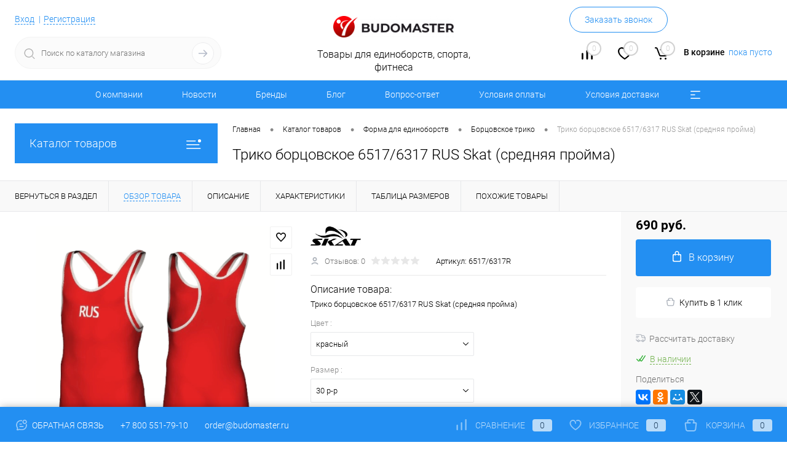

--- FILE ---
content_type: text/html; charset=UTF-8
request_url: https://budomaster.ru/catalog/forma/triko_dlya_borby/triko_bortsovskoe_6517_6317_rus_skat_srednyaya_proyma/?oid=6378
body_size: 56469
content:
<!DOCTYPE html>
<html lang="ru">
	<head>
		<meta charset="UTF-8">
		<meta name="format-detection" content="telephone=no">
		<meta name="viewport" content="width=device-width, initial-scale=1, maximum-scale=1, user-scalable=0"/>
		<link rel="shortcut icon" type="image/x-icon" href="/favicon.ico?v=1687609193" />
		<meta http-equiv="X-UA-Compatible" content="IE=edge">
		<meta name="theme-color" content="#3498db">
		<meta http-equiv="Content-Type" content="text/html; charset=UTF-8" />
<meta name="keywords" content="трико борцовское 6517/6317 rus skat (средняя пройма), красный, синий" />
<meta name="description" content="Трико борцовское 6517/6317 RUS Skat (средняя пройма). Цвет: красный, синий. Цена: 690 руб." />
<script data-skip-moving="true">(function(w, d, n) {var cl = "bx-core";var ht = d.documentElement;var htc = ht ? ht.className : undefined;if (htc === undefined || htc.indexOf(cl) !== -1){return;}var ua = n.userAgent;if (/(iPad;)|(iPhone;)/i.test(ua)){cl += " bx-ios";}else if (/Windows/i.test(ua)){cl += ' bx-win';}else if (/Macintosh/i.test(ua)){cl += " bx-mac";}else if (/Linux/i.test(ua) && !/Android/i.test(ua)){cl += " bx-linux";}else if (/Android/i.test(ua)){cl += " bx-android";}cl += (/(ipad|iphone|android|mobile|touch)/i.test(ua) ? " bx-touch" : " bx-no-touch");cl += w.devicePixelRatio && w.devicePixelRatio >= 2? " bx-retina": " bx-no-retina";if (/AppleWebKit/.test(ua)){cl += " bx-chrome";}else if (/Opera/.test(ua)){cl += " bx-opera";}else if (/Firefox/.test(ua)){cl += " bx-firefox";}ht.className = htc ? htc + " " + cl : cl;})(window, document, navigator);</script>


<link href="/bitrix/cache/css/s1/dresscode/kernel_main/kernel_main_v1.css?176993628423659" type="text/css" rel="stylesheet"/>
<link href="/bitrix/js/ui/design-tokens/dist/ui.design-tokens.min.css?171646738023463" type="text/css" rel="stylesheet"/>
<link href="/bitrix/js/ui/fonts/opensans/ui.font.opensans.min.css?16876091752320" type="text/css" rel="stylesheet"/>
<link href="/bitrix/js/main/popup/dist/main.popup.bundle.min.css?175085779328056" type="text/css" rel="stylesheet"/>
<link href="/bitrix/cache/css/s1/dresscode/page_d59fd4e1f2f2b8a7f0051e757614d33b/page_d59fd4e1f2f2b8a7f0051e757614d33b_v1.css?1769932776106723" type="text/css" rel="stylesheet"/>
<link href="/bitrix/cache/css/s1/dresscode/template_7ec28d08d87b726a4b3e1eabea5e1aff/template_7ec28d08d87b726a4b3e1eabea5e1aff_v1.css?1769932776280959" type="text/css" rel="stylesheet" data-template-style="true"/>
<link href="/bitrix/panel/main/popup.min.css?168760917720774" type="text/css" rel="stylesheet" data-template-style="true"/>




<script type="extension/settings" data-extension="main.date">{"formats":{"FORMAT_DATE":"DD.MM.YYYY","FORMAT_DATETIME":"DD.MM.YYYY HH:MI:SS","SHORT_DATE_FORMAT":"d.m.Y","MEDIUM_DATE_FORMAT":"j M Y","LONG_DATE_FORMAT":"j F Y","DAY_MONTH_FORMAT":"j F","DAY_SHORT_MONTH_FORMAT":"j M","SHORT_DAY_OF_WEEK_MONTH_FORMAT":"D, j F","SHORT_DAY_OF_WEEK_SHORT_MONTH_FORMAT":"D, j M","DAY_OF_WEEK_MONTH_FORMAT":"l, j F","FULL_DATE_FORMAT":"l, j F  Y","SHORT_TIME_FORMAT":"H:i","LONG_TIME_FORMAT":"H:i:s"}}</script>
<script type="extension/settings" data-extension="currency.currency-core">{"region":"ru"}</script>



            
            <!-- Yandex.Metrika counter -->
            
            <!-- /Yandex.Metrika counter -->
                        
            <!-- Yandex.Metrika counter -->
            
            <!-- /Yandex.Metrika counter -->
                    
        
<link href="https://budomaster.ru/catalog/forma/triko_dlya_borby/triko_bortsovskoe_6517_6317_rus_skat_srednyaya_proyma" rel="canonical" />
<meta property="og:title" content="Трико борцовское 6517/6317 RUS Skat (средняя пройма)" />
<meta property="og:description" content="Трико борцовское 6517/6317 RUS Skat &amp;#40;средняя пройма&amp;#41;" />
<meta property="og:url" content="https://budomaster.ru/catalog/forma/triko_dlya_borby/triko_bortsovskoe_6517_6317_rus_skat_srednyaya_proyma/" />
<meta property="og:type" content="website" />
<meta property="og:image" content="https://budomaster.ru/upload/iblock/d71/6317-RUS-R.png" />
		<title>Трико борцовское 6517/6317 RUS Skat (средняя пройма) купить</title>
<!-- Google Tag Manager -->
<!-- End Google Tag Manager -->
	</head>
	<body class="loading  panels_white">
		<div id="panel">
					</div>
		<div id="foundation">
			<div id="subHeader6">
	<div class="limiter">
		<div class="subTable">
			<div class="subTableColumn">
				<div class="verticalBlock">
					<div id="topAuth">
						<ul>
								<li class="top-auth-login"><a href="/auth/?backurl=/catalog/forma/triko_dlya_borby/triko_bortsovskoe_6517_6317_rus_skat_srednyaya_proyma/index.php?oid=6378">Вход</a></li>
	<li class="top-auth-register"><a href="/auth/?register=yes&amp;backurl=/catalog/forma/triko_dlya_borby/triko_bortsovskoe_6517_6317_rus_skat_srednyaya_proyma/index.php?oid=6378">Регистрация</a></li>
						</ul>
					</div>
					<div id="geoPosition">
						<ul>
							<!--'start_frame_cache_1Kz6Lg'--><!--'end_frame_cache_1Kz6Lg'-->						</ul>
					</div>
					<div id="topSearchLine" class="color_theme">
						<div id="topSearch2">
	<form action="/search/" method="GET" id="topSearchForm">
		<div class="searchContainerInner">
			<div class="searchContainer">
				<div class="searchColumn">
					<input type="text" name="q" value="" autocomplete="off" placeholder="Поиск по каталогу магазина" id="searchQuery">
				</div>
				<div class="searchColumn">
					<input type="submit" name="send" value="Y" id="goSearch">
					<input type="hidden" name="r" value="Y">
				</div>
			</div>
		</div>
	</form>
</div>
<div id="searchResult"></div>
<div id="searchOverlap"></div>
					</div>
				</div>
			</div>
			<div class="subTableColumn">
				<div class="verticalBlock">
					<div class="subPhones">
												<span class="heading">+7 800 551-79-10</span><a href="#" class="openWebFormModal link callBack" data-id="23">Заказать звонок</a>
<div class="webformModal" id="webFormDwModal_23">
	<div class="webformModalHideScrollBar">
		<div class="webformModalcn100">
			<div class="webformModalContainer">
				<div class="webFormDwModal" data-id="23">
																					<form name="DW_CALLBACK_FORM" action="/catalog/forma/triko_dlya_borby/triko_bortsovskoe_6517_6317_rus_skat_srednyaya_proyma/?oid=6378" method="POST" enctype="multipart/form-data"><input type="hidden" name="sessid" id="sessid" value="aea82f18a6f6f97bc493d31d497a1f2a" /><input type="hidden" name="WEB_FORM_ID" value="23" />																					<div class="webFormModalHeading">Заказать звонок<a href="#" class="webFormModalHeadingExit"></a></div>
																					<p class="webFormDescription">Оставьте Ваше сообщение и контактные данные и наши специалисты свяжутся с Вами в ближайшее рабочее время для решения Вашего вопроса.</p>
																			<div class="webFormItems">
																											<div class="webFormItem" id="WEB_FORM_ITEM_TELEPHONE">
											<div class="webFormItemCaption">
																																						<img src="/upload/form/105/yd5a0s3ujwia6fdp5u82fbata3leh5zm/telephone.png" class="webFormItemImage" alt="Телефон">
																								<div class="webFormItemLabel">Телефон<span class="webFormItemRequired">*</span></div>
											</div>
											<div class="webFormItemError"></div>
											<div class="webFormItemField" data-required="Y">
																									<input type="text"  class="inputtext"  name="form_text_115" value="" size="40">																							</div>
										</div>
																																				<div class="webFormItem" id="WEB_FORM_ITEM_NAME">
											<div class="webFormItemCaption">
																																						<img src="/upload/form/56b/9tpt1xbck633gsawtl7ffwptl01ojs2m/name.png" class="webFormItemImage" alt="Имя">
																								<div class="webFormItemLabel">Имя</div>
											</div>
											<div class="webFormItemError"></div>
											<div class="webFormItemField">
																									<input type="text"  class="inputtext"  name="form_text_116" value="" size="40">																							</div>
										</div>
																									<div class="personalInfo">
									<div class="webFormItem">
										<div class="webFormItemError"></div>
										<div class="webFormItemField" data-required="Y">
											<input type="checkbox" class="personalInfoField" name="personalInfo" value="Y"><label class="label-for" data-for="personalInfoField">Я согласен на <a href="/personal-info/" class="pilink">обработку персональных данных.</a><span class="webFormItemRequired">*</span></label>
										</div>
									</div>
								</div>
															</div>
												<div class="webFormError"></div>
						<div class="webFormTools">
							<div class="tb">
								<div class="tc">
									<input  type="submit" name="web_form_submit" value="Отправить" class="sendWebFormDw" />
									<input type="hidden" name="web_form_apply" value="Y" />
								</div>
								<div class="tc"><input type="reset" value="Сбросить" /></div>
							</div>
							<p><span class="form-required starrequired">*</span> - Поля, обязательные для заполнения</p>
						</div>
						</form>									</div>
			</div>
		</div>
	</div>
</div>
<div class="webFormMessage" id="webFormMessage_23">
	<div class="webFormMessageContainer">
		<div class="webFormMessageMiddle">
			<div class="webFormMessageHeading">Сообщение отправлено</div>
			<div class="webFormMessageDescription">Ваше сообщение успешно отправлено. В ближайшее время с Вами свяжется наш специалист</div>
			<a href="#" class="webFormMessageExit">Закрыть окно</a>
		</div>
	</div>
</div>
					</div>
					<div class="toolsContainer">
						<div class="topCompare">
							<div id="flushTopCompare">
								<!--'start_frame_cache_yqTuxz'-->
<a class="text">
	<span class="icon"></span>
	<span class="value">0</span>
</a>
<a class="link">
	<span class="label">Сравнение</span>
</a>
<!--'end_frame_cache_yqTuxz'-->							</div>
						</div>
						<div class="topWishlist">
							<div id="flushTopwishlist">
								<!--'start_frame_cache_zkASNO'-->
<a class="text">
	<span class="icon"></span>
	<span class="value">0</span>
</a>
<a class="link">
	<span class="label">Избранное</span>
</a>

<!--'end_frame_cache_zkASNO'-->							</div>
						</div>
						<div class="cart">
							<div id="flushTopCart">
								<!--'start_frame_cache_FKauiI'-->	<a class="countLink">
		<span class="count">0</span>
	</a>
	<a class="heading">
		<span class="cartLabel">
			В корзине		</span>
		<span class="total">
							пока пусто					</span>
	</a>
<!--'end_frame_cache_FKauiI'-->							</div>
						</div>
					</div>
				</div>
			</div>
			<div class="subTableColumn">
				<div class="verticalBlock">
					<div id="logo">
							<a href="/"><img src="/bitrix/templates/dresscode/images/logo.png?v=1687609193" alt=""></a>
					</div>
					<div id="topHeading">
						<p>Товары для единоборств, спорта, фитнеса</p>					</div>
				</div>
			</div>
		</div>
	</div>
</div>
<div id="headerLine3" class="color_theme">
	<div class="limiter">
		<div class="headerLineMenu">
				<ul id="subMenu">
									<li><a href="/about/">О компании</a></li>
												<li><a href="/news/">Новости</a></li>
												<li><a href="/brands/">Бренды</a></li>
												<li><a href="/blog/">Блог</a></li>
												<li><a href="/faq/">Вопрос-ответ</a></li>
												<li><a href="/about/oplata/">Условия оплаты</a></li>
												<li><a href="/about/delivery/">Условия доставки</a></li>
												<li><a href="/about/vozvrat/">Условия возврата</a></li>
												<li><a href="/personal-info/">Политика</a></li>
												<li><a href="/about/contacts/">Контакты</a></li>
												<li><a href="/oferta/">Оферта</a></li>
						</ul>
		</div>
	</div>
</div>			<div id="main" class="color_white">
				<div class="limiter">
					<div class="compliter">
													<div id="left">
	<a href="/catalog/" class="heading orange menuRolled" id="catalogMenuHeading">Каталог товаров<ins></ins></a>
	<div class="collapsed">
					<ul id="leftMenu">
							<li class="eChild allow-dropdown nested">
					<a href="/catalog/forma/" class="menuLink">
						<span class="tb">
								<span class="pc">
																			<img src="/upload/resize_cache/iblock/0ef/xwpcs81u5tam57f00udqdozkha0gyzi2/24_24_1/forma.png" alt="Форма" title="Форма">
																		<span class="back"></span>
								</span>
							<span class="tx">
								<span class="link-title">Форма</span>
								<span class="dropdown btn-simple btn-micro"></span>
							</span>
						</span>
					</a>
											<div class="drop">
															<ul class="menuItems">
																			<li>
																							<a href="/catalog/forma/kimono_dlya_dzyudo/" class="menuLink pictureLink">
													<img src="/upload/resize_cache/iblock/fe0/0a5i9htx1aocda76yv1jcgd18gpf9t25/190_100_1/930_w_blue.png" alt="Кимоно для дзюдо">
												</a>
																						<a href="/catalog/forma/kimono_dlya_dzyudo/" class="menuLink">
												<span class="link-title">Кимоно для дзюдо</span>
												<small></small>
																							</a>
										</li>
																														<li class="nested">
																						<a href="/catalog/forma/kimono_dlya_tkhekvondo/" class="menuLink">
												<span class="link-title">Кимоно для тхэквондо</span>
												<small></small>
																									<span class="dropdown btn-simple btn-micro"></span>
																							</a>
										</li>
																							<li class="allow-dropdown">
													<ul class="menuDropItems">
																													<li><a href="/catalog/forma/kimono_dlya_tkhekvondo/dobok_wtf/" class="menuLink">Добок WTF<small></small></a></li>
																													<li><a href="/catalog/forma/kimono_dlya_tkhekvondo/dobok_itf/" class="menuLink">Добок ITF<small></small></a></li>
																													<li><a href="/catalog/forma/kimono_dlya_tkhekvondo/dobok_gtf/" class="menuLink">Добок GTF<small></small></a></li>
																											</ul>
												</li>
																														<li class="nested">
																							<a href="/catalog/forma/kimono_dlya_karate/" class="menuLink pictureLink">
													<img src="/upload/resize_cache/iblock/d7b/fe7v6jt0j76el1zct5jsh4w63rf9aek1/190_100_1/kimonodlyakarate.jpg" alt="Кимоно для каратэ">
												</a>
																						<a href="/catalog/forma/kimono_dlya_karate/" class="menuLink">
												<span class="link-title">Кимоно для каратэ</span>
												<small></small>
																									<span class="dropdown btn-simple btn-micro"></span>
																							</a>
										</li>
																							<li class="allow-dropdown">
													<ul class="menuDropItems">
																													<li><a href="/catalog/forma/kimono_dlya_karate/kumite/" class="menuLink">Кумитэ<small></small></a></li>
																													<li><a href="/catalog/forma/kimono_dlya_karate/kata/" class="menuLink">Ката<small></small></a></li>
																													<li><a href="/catalog/forma/kimono_dlya_karate/kiokushinkay/" class="menuLink">Киокушинкай<small></small></a></li>
																													<li><a href="/catalog/forma/kimono_dlya_karate/shinkiokushinkay/" class="menuLink">Шинкиокушинкай<small></small></a></li>
																													<li><a href="/catalog/forma/kimono_dlya_karate/ashikhara/" class="menuLink">Ашихара<small></small></a></li>
																													<li><a href="/catalog/forma/kimono_dlya_karate/kontaktnoe_karate/" class="menuLink">Контактное каратэ<small></small></a></li>
																													<li><a href="/catalog/forma/kimono_dlya_karate/chernoe/" class="menuLink">Черное<small></small></a></li>
																											</ul>
												</li>
																														<li class="nested">
																							<a href="/catalog/forma/forma_dlya_sambo/" class="menuLink pictureLink">
													<img src="/upload/resize_cache/iblock/ccb/pc4g8vovy1tjig927tuutzghx0g6f6v3/190_100_1/formadlyasambo.jpg" alt="Форма для самбо">
												</a>
																						<a href="/catalog/forma/forma_dlya_sambo/" class="menuLink">
												<span class="link-title">Форма для самбо</span>
												<small></small>
																									<span class="dropdown btn-simple btn-micro"></span>
																							</a>
										</li>
																							<li class="allow-dropdown">
													<ul class="menuDropItems">
																													<li><a href="/catalog/forma/forma_dlya_sambo/kurtka/" class="menuLink">Куртка<small></small></a></li>
																													<li><a href="/catalog/forma/forma_dlya_sambo/shorty/" class="menuLink">Шорты<small></small></a></li>
																													<li><a href="/catalog/forma/forma_dlya_sambo/nakolenniki_dlya_sambo/" class="menuLink">Наколенники для самбо<small></small></a></li>
																													<li><a href="/catalog/forma/forma_dlya_sambo/obuv_dlya_sambo_sambovki/" class="menuLink">Обувь для самбо (самбовки)<small></small></a></li>
																													<li><a href="/catalog/forma/forma_dlya_sambo/forma_sudi/" class="menuLink">Форма судьи<small></small></a></li>
																											</ul>
												</li>
																														<li>
																							<a href="/catalog/forma/triko_dlya_borby/" class="menuLink pictureLink">
													<img src="/upload/resize_cache/iblock/113/66b1s3dje7a61tkl2st08jz4zjosus9q/190_100_1/HT2.png" alt="Трико для борьбы">
												</a>
																						<a href="/catalog/forma/triko_dlya_borby/" class="menuLink">
												<span class="link-title">Трико для борьбы</span>
												<small></small>
																							</a>
										</li>
																														<li class="nested">
																						<a href="/catalog/forma/poyas_dlya_kimono/" class="menuLink">
												<span class="link-title">Пояс для кимоно</span>
												<small></small>
																									<span class="dropdown btn-simple btn-micro"></span>
																							</a>
										</li>
																							<li class="allow-dropdown">
													<ul class="menuDropItems">
																													<li><a href="/catalog/forma/poyas_dlya_kimono/standartnyy/" class="menuLink">Стандартный<small></small></a></li>
																													<li><a href="/catalog/forma/poyas_dlya_kimono/s_litsenziey/" class="menuLink">С лицензией<small></small></a></li>
																													<li><a href="/catalog/forma/poyas_dlya_kimono/s_vyshivkoy/" class="menuLink">С вышивкой<small></small></a></li>
																													<li><a href="/catalog/forma/poyas_dlya_kimono/brazilskoe_dzhiu_dzhitsu_bjj_1/" class="menuLink">Бразильское джиу-джитсу BJJ<small></small></a></li>
																													<li><a href="/catalog/forma/poyas_dlya_kimono/dvukhtsvetnyy_1/" class="menuLink">Двухцветный<small></small></a></li>
																													<li><a href="/catalog/forma/poyas_dlya_kimono/zakazat_vyshivku/" class="menuLink">Заказать вышивку<small></small></a></li>
																													<li><a href="/catalog/forma/poyas_dlya_kimono/dlya_sambo/" class="menuLink">Для самбо<small></small></a></li>
																													<li><a href="/catalog/forma/poyas_dlya_kimono/fiksatory_dlya_poyasa/" class="menuLink">Фиксаторы для пояса<small></small></a></li>
																											</ul>
												</li>
																												</ul>
																						<ul class="menuItems">
																			<li>
																							<a href="/catalog/forma/shtany_dlya_kimono/" class="menuLink pictureLink">
													<img src="/upload/resize_cache/iblock/3ae/cxfze1dw5ds63nkhpcrcv0n3gq2vff8z/190_100_1/kg6geyqzoufjlhjtiptucocdsk106r5p.png" alt="Штаны для кимоно">
												</a>
																						<a href="/catalog/forma/shtany_dlya_kimono/" class="menuLink">
												<span class="link-title">Штаны для кимоно</span>
												<small></small>
																							</a>
										</li>
																													<li>
																						<a href="/catalog/forma/kimono_dlya_aykido/" class="menuLink">
												<span class="link-title">Кимоно для айкидо</span>
												<small></small>
																							</a>
										</li>
																													<li>
																						<a href="/catalog/forma/kimono_dlya_kudo/" class="menuLink">
												<span class="link-title">Кимоно для кудо</span>
												<small></small>
																							</a>
										</li>
																													<li class="nested">
																						<a href="/catalog/forma/forma_dlya_boksa/" class="menuLink">
												<span class="link-title">Форма для бокса</span>
												<small></small>
																									<span class="dropdown btn-simple btn-micro"></span>
																							</a>
										</li>
																					<li class="allow-dropdown">
												<ul class="menuDropItems">
																											<li><a href="/catalog/forma/forma_dlya_boksa/bokserskaya_mayka/" class="menuLink">Боксерская майка<small></small></a></li>
																											<li><a href="/catalog/forma/forma_dlya_boksa/komplekt/" class="menuLink">Комплект<small></small></a></li>
																											<li><a href="/catalog/forma/forma_dlya_boksa/bokserskie_shorty/" class="menuLink">Боксерские шорты<small></small></a></li>
																											<li><a href="/catalog/forma/forma_dlya_boksa/zhenskaya_boxing/" class="menuLink">Женская<small></small></a></li>
																											<li><a href="/catalog/forma/forma_dlya_boksa/khalaty_i_zhakety/" class="menuLink">Халаты и жакеты<small></small></a></li>
																									</ul>
											</li>
																													<li class="nested">
																						<a href="/catalog/forma/forma_dlya_kikboksinga/" class="menuLink">
												<span class="link-title">Форма для кикбоксинга</span>
												<small></small>
																									<span class="dropdown btn-simple btn-micro"></span>
																							</a>
										</li>
																					<li class="allow-dropdown">
												<ul class="menuDropItems">
																											<li><a href="/catalog/forma/forma_dlya_kikboksinga/shtany_1/" class="menuLink">Штаны<small></small></a></li>
																											<li><a href="/catalog/forma/forma_dlya_kikboksinga/shorty_1/" class="menuLink">Шорты<small></small></a></li>
																											<li><a href="/catalog/forma/forma_dlya_kikboksinga/futbolki_1/" class="menuLink">Футболки<small></small></a></li>
																									</ul>
											</li>
																													<li>
																						<a href="/catalog/forma/odezhda_dlya_mma/" class="menuLink">
												<span class="link-title">Одежда для MMA</span>
												<small></small>
																							</a>
										</li>
																													<li class="nested">
																						<a href="/catalog/forma/khakama_i_kendogi/" class="menuLink">
												<span class="link-title">Хакама и кендоги</span>
												<small></small>
																									<span class="dropdown btn-simple btn-micro"></span>
																							</a>
										</li>
																					<li class="allow-dropdown">
												<ul class="menuDropItems">
																											<li><a href="/catalog/forma/khakama_i_kendogi/khakama/" class="menuLink">Хакама<small></small></a></li>
																									</ul>
											</li>
																													<li class="nested">
																						<a href="/catalog/forma/forma_dlya_tayskogo_boksa/" class="menuLink">
												<span class="link-title">Форма для тайского бокса</span>
												<small></small>
																									<span class="dropdown btn-simple btn-micro"></span>
																							</a>
										</li>
																					<li class="allow-dropdown">
												<ul class="menuDropItems">
																											<li><a href="/catalog/forma/forma_dlya_tayskogo_boksa/mayki_dlya_tayskogo_boksa/" class="menuLink">Майки для тайского бокса<small></small></a></li>
																											<li><a href="/catalog/forma/forma_dlya_tayskogo_boksa/shorty_dlya_tayskogo_boksa/" class="menuLink">Шорты для тайского бокса<small></small></a></li>
																									</ul>
											</li>
																													<li>
																						<a href="/catalog/forma/kimono_dlya_rukopashnogo_boya/" class="menuLink">
												<span class="link-title">Кимоно для рукопашного боя</span>
												<small></small>
																							</a>
										</li>
																													<li class="nested">
																						<a href="/catalog/forma/kimono_dlya_dzhiu_dzhitsu/" class="menuLink">
												<span class="link-title">Кимоно для джиу-джитсу</span>
												<small></small>
																									<span class="dropdown btn-simple btn-micro"></span>
																							</a>
										</li>
																					<li class="allow-dropdown">
												<ul class="menuDropItems">
																											<li><a href="/catalog/forma/kimono_dlya_dzhiu_dzhitsu/brazilskogo_bjj/" class="menuLink">Бразильского BJJ<small></small></a></li>
																											<li><a href="/catalog/forma/kimono_dlya_dzhiu_dzhitsu/yaponskogo/" class="menuLink">Японского<small></small></a></li>
																									</ul>
											</li>
																													<li>
																						<a href="/catalog/forma/kostyum_dlya_ushu/" class="menuLink">
												<span class="link-title">Костюм для ушу</span>
												<small></small>
																							</a>
										</li>
																													<li>
																						<a href="/catalog/forma/universalnyy_boy/" class="menuLink">
												<span class="link-title">Универсальный бой</span>
												<small></small>
																							</a>
										</li>
																													<li>
																						<a href="/catalog/forma/nashivki_na_kimono/" class="menuLink">
												<span class="link-title">Нашивки на кимоно</span>
												<small></small>
																							</a>
										</li>
																											</ul>
																				</div>
									</li>
							<li class="eChild allow-dropdown nested">
					<a href="/catalog/zashchita/" class="menuLink">
						<span class="tb">
								<span class="pc">
																			<img src="/upload/resize_cache/iblock/fd0/ha5auqbrvrex2lwzdvv7nq2noozf2q4x/24_24_1/zashchita.png" alt="Защита" title="Защита">
																		<span class="back"></span>
								</span>
							<span class="tx">
								<span class="link-title">Защита</span>
								<span class="dropdown btn-simple btn-micro"></span>
							</span>
						</span>
					</a>
											<div class="drop">
															<ul class="menuItems">
																			<li class="nested">
																							<a href="/catalog/zashchita/perchatki_i_binty_dlya_boksa/" class="menuLink pictureLink">
													<img src="/upload/resize_cache/iblock/5a8/aop6oa0mb15ujimq6pzl8fabdyerq24l/190_100_1/otzbhu0nxyx9gdfghzmeuwvqr6mxg468.jpg" alt="Перчатки и бинты для бокса">
												</a>
																						<a href="/catalog/zashchita/perchatki_i_binty_dlya_boksa/" class="menuLink">
												<span class="link-title">Перчатки и бинты для бокса</span>
												<small></small>
																									<span class="dropdown btn-simple btn-micro"></span>
																							</a>
										</li>
																							<li class="allow-dropdown">
													<ul class="menuDropItems">
																													<li><a href="/catalog/zashchita/perchatki_i_binty_dlya_boksa/perchatki_bokserskie/" class="menuLink">Перчатки боксерские<small></small></a></li>
																													<li><a href="/catalog/zashchita/perchatki_i_binty_dlya_boksa/perchatki_na_shnurovke/" class="menuLink">Перчатки на шнуровке<small></small></a></li>
																													<li><a href="/catalog/zashchita/perchatki_i_binty_dlya_boksa/perchatki_snaryadnye/" class="menuLink">Перчатки снарядные<small></small></a></li>
																													<li><a href="/catalog/zashchita/perchatki_i_binty_dlya_boksa/snaryadnye_perchatki_shingardy/" class="menuLink">Снарядные перчатки-шингарды<small></small></a></li>
																													<li><a href="/catalog/zashchita/perchatki_i_binty_dlya_boksa/binty_bokserskie/" class="menuLink">Бинты боксерские<small></small></a></li>
																													<li><a href="/catalog/zashchita/perchatki_i_binty_dlya_boksa/binty_perchatki_bokserskie/" class="menuLink">Бинты-перчатки боксерские<small></small></a></li>
																													<li><a href="/catalog/zashchita/perchatki_i_binty_dlya_boksa/komplekty/" class="menuLink">Комплекты<small></small></a></li>
																													<li><a href="/catalog/zashchita/perchatki_i_binty_dlya_boksa/aksessuary_2/" class="menuLink">Аксессуары<small></small></a></li>
																													<li><a href="/catalog/zashchita/perchatki_i_binty_dlya_boksa/teypy_bokserskie/" class="menuLink">Тейпы боксерские<small></small></a></li>
																											</ul>
												</li>
																														<li class="nested">
																						<a href="/catalog/zashchita/perchatki_dlya_edinoborstv/" class="menuLink">
												<span class="link-title">Перчатки для единоборств</span>
												<small></small>
																									<span class="dropdown btn-simple btn-micro"></span>
																							</a>
										</li>
																							<li class="allow-dropdown">
													<ul class="menuDropItems">
																													<li><a href="/catalog/zashchita/perchatki_dlya_edinoborstv/perchatki_dlya_tkhekvondo_i_kikboksinga/" class="menuLink">Перчатки для тхэквондо и кикбоксинга<small></small></a></li>
																													<li><a href="/catalog/zashchita/perchatki_dlya_edinoborstv/perchatki_dlya_tkhekvondo_wtf/" class="menuLink">Перчатки для тхэквондо WTF<small></small></a></li>
																													<li><a href="/catalog/zashchita/perchatki_dlya_edinoborstv/perchatki_dlya_mma/" class="menuLink">Перчатки для MMA<small></small></a></li>
																													<li><a href="/catalog/zashchita/perchatki_dlya_edinoborstv/perchatki_dlya_boevogo_sambo/" class="menuLink">Перчатки для боевого самбо<small></small></a></li>
																													<li><a href="/catalog/zashchita/perchatki_dlya_edinoborstv/perchatki_dlya_karate/" class="menuLink">Перчатки для каратэ<small></small></a></li>
																													<li><a href="/catalog/zashchita/perchatki_dlya_edinoborstv/perchatki_dlya_kiokushinkay/" class="menuLink">Перчатки для Киокушинкай<small></small></a></li>
																													<li><a href="/catalog/zashchita/perchatki_dlya_edinoborstv/perchatki_dlya_rukopashnogo_boya/" class="menuLink">Перчатки для рукопашного боя<small></small></a></li>
																													<li><a href="/catalog/zashchita/perchatki_dlya_edinoborstv/perchatki_dlya_pankrationa/" class="menuLink">Перчатки для панкратиона<small></small></a></li>
																													<li><a href="/catalog/zashchita/perchatki_dlya_edinoborstv/nakladki_iz_khlopka/" class="menuLink">Накладки из хлопка<small></small></a></li>
																											</ul>
												</li>
																														<li class="nested">
																							<a href="/catalog/zashchita/zashchita_golovy/" class="menuLink pictureLink">
													<img src="/upload/resize_cache/iblock/83c/9rfo36de0d6vn0oi89z45z0wv0pb8l41/190_100_1/zashchita-golovy.png" alt="Защита головы">
												</a>
																						<a href="/catalog/zashchita/zashchita_golovy/" class="menuLink">
												<span class="link-title">Защита головы</span>
												<small></small>
																									<span class="dropdown btn-simple btn-micro"></span>
																							</a>
										</li>
																							<li class="allow-dropdown">
													<ul class="menuDropItems">
																													<li><a href="/catalog/zashchita/zashchita_golovy/shlemy_dlya_kikboksinga/" class="menuLink">Шлемы для кикбоксинга<small></small></a></li>
																													<li><a href="/catalog/zashchita/zashchita_golovy/shlemy_s_zashchitoy/" class="menuLink">Шлемы с защитой<small></small></a></li>
																													<li><a href="/catalog/zashchita/zashchita_golovy/shlemy_s_bamperom/" class="menuLink">Шлемы с бампером<small></small></a></li>
																													<li><a href="/catalog/zashchita/zashchita_golovy/shlemy_dlya_tkhekvondo_wtf/" class="menuLink">Шлемы для тхэквондо WTF<small></small></a></li>
																													<li><a href="/catalog/zashchita/zashchita_golovy/shlemy_s_maskami/" class="menuLink">Шлемы с масками<small></small></a></li>
																													<li><a href="/catalog/zashchita/zashchita_golovy/shlemy_dlya_karate/" class="menuLink">Шлемы для каратэ<small></small></a></li>
																													<li><a href="/catalog/zashchita/zashchita_golovy/shlemy_bokserskie/" class="menuLink">Шлемы боксерские<small></small></a></li>
																													<li><a href="/catalog/zashchita/zashchita_golovy/maski/" class="menuLink">Маски<small></small></a></li>
																													<li><a href="/catalog/zashchita/zashchita_golovy/shlemy_dlya_rukopashnogo_boya/" class="menuLink">Шлемы для рукопашного боя<small></small></a></li>
																													<li><a href="/catalog/zashchita/zashchita_golovy/shlemy_dlya_pankrationa/" class="menuLink">Шлемы для панкратиона<small></small></a></li>
																											</ul>
												</li>
																														<li class="nested">
																						<a href="/catalog/zashchita/zashchita_korpusa/" class="menuLink">
												<span class="link-title">Защита корпуса</span>
												<small></small>
																									<span class="dropdown btn-simple btn-micro"></span>
																							</a>
										</li>
																							<li class="allow-dropdown">
													<ul class="menuDropItems">
																													<li><a href="/catalog/zashchita/zashchita_korpusa/zhilety_dlya_tkhekvondo/" class="menuLink">Жилеты для тхэквондо<small></small></a></li>
																													<li><a href="/catalog/zashchita/zashchita_korpusa/zhilety_dlya_karate/" class="menuLink">Жилеты для каратэ<small></small></a></li>
																													<li><a href="/catalog/zashchita/zashchita_korpusa/zhilety_dlya_karate_kiokushinkay/" class="menuLink">Жилеты для каратэ Киокушинкай<small></small></a></li>
																													<li><a href="/catalog/zashchita/zashchita_korpusa/zhilety_dlya_rukopashnogo_boya/" class="menuLink">Жилеты для рукопашного боя<small></small></a></li>
																													<li><a href="/catalog/zashchita/zashchita_korpusa/zashchita_korpusa_dlya_boksa/" class="menuLink">Защита корпуса для бокса<small></small></a></li>
																													<li><a href="/catalog/zashchita/zashchita_korpusa/zhilety_universalnye/" class="menuLink">Жилеты универсальные<small></small></a></li>
																													<li><a href="/catalog/zashchita/zashchita_korpusa/komplekt_zashchity_rytsar/" class="menuLink">Комплект защиты Рыцарь<small></small></a></li>
																													<li><a href="/catalog/zashchita/zashchita_korpusa/zhilety_dlya_ushu_sanda/" class="menuLink">Жилеты для ушу (саньда)<small></small></a></li>
																											</ul>
												</li>
																												</ul>
																						<ul class="menuItems">
																			<li class="nested">
																							<a href="/catalog/zashchita/zashchita_nog/" class="menuLink pictureLink">
													<img src="/upload/resize_cache/iblock/fbe/aeyofdxnnkzwwqhevx2vvq3yjquaz04z/190_100_1/104ef758_93b2_11eb_f599_fa163e28cf58_564867ac_5375_11ec_f296_fa163e962452.jpg" alt="Защита ног">
												</a>
																						<a href="/catalog/zashchita/zashchita_nog/" class="menuLink">
												<span class="link-title">Защита ног</span>
												<small></small>
																									<span class="dropdown btn-simple btn-micro"></span>
																							</a>
										</li>
																					<li class="allow-dropdown">
												<ul class="menuDropItems">
																											<li><a href="/catalog/zashchita/zashchita_nog/zashchita_goleni_i_stopy_elastichnaya/" class="menuLink">Защита голени и стопы эластичная<small></small></a></li>
																											<li><a href="/catalog/zashchita/zashchita_nog/zashchita_nog_dlya_karate/" class="menuLink">Защита ног для каратэ<small></small></a></li>
																											<li><a href="/catalog/zashchita/zashchita_nog/zashchita_goleni_i_stopy/" class="menuLink">Защита голени и стопы<small></small></a></li>
																											<li><a href="/catalog/zashchita/zashchita_nog/zashchita_goleni/" class="menuLink">Защита голени<small></small></a></li>
																											<li><a href="/catalog/zashchita/zashchita_nog/zashchita_kolena_nakolenniki/" class="menuLink">Защита колена (наколенники)<small></small></a></li>
																											<li><a href="/catalog/zashchita/zashchita_nog/shorty_zashchitnye/" class="menuLink">Шорты защитные<small></small></a></li>
																											<li><a href="/catalog/zashchita/zashchita_nog/zashchita_goleni_elastichnaya/" class="menuLink">Защита голени эластичная<small></small></a></li>
																									</ul>
											</li>
																													<li class="nested">
																							<a href="/catalog/zashchita/zashchita_stopy/" class="menuLink pictureLink">
													<img src="/upload/resize_cache/iblock/47f/56rzsgl5nd7jhy5ldx88c5gdg8kisvw1/190_100_1/hnkudiyc8s65ae5imen0aen599e95o3d.png" alt="Защита стопы">
												</a>
																						<a href="/catalog/zashchita/zashchita_stopy/" class="menuLink">
												<span class="link-title">Защита стопы</span>
												<small></small>
																									<span class="dropdown btn-simple btn-micro"></span>
																							</a>
										</li>
																					<li class="allow-dropdown">
												<ul class="menuDropItems">
																											<li><a href="/catalog/zashchita/zashchita_stopy/futy_dlya_tkhekvondo_wtf/" class="menuLink">Футы для тхэквондо WTF<small></small></a></li>
																											<li><a href="/catalog/zashchita/zashchita_stopy/futy_dlya_kikboksinga/" class="menuLink">Футы для кикбоксинга<small></small></a></li>
																											<li><a href="/catalog/zashchita/zashchita_stopy/sensornye_futy/" class="menuLink">Сенсорные футы<small></small></a></li>
																									</ul>
											</li>
																													<li class="nested">
																						<a href="/catalog/zashchita/zashchita_ruk/" class="menuLink">
												<span class="link-title">Защита рук</span>
												<small></small>
																									<span class="dropdown btn-simple btn-micro"></span>
																							</a>
										</li>
																					<li class="allow-dropdown">
												<ul class="menuDropItems">
																											<li><a href="/catalog/zashchita/zashchita_ruk/zashchita_predplechya/" class="menuLink">Защита предплечья<small></small></a></li>
																											<li><a href="/catalog/zashchita/zashchita_ruk/zashchita_loktya_nalokotniki/" class="menuLink">Защита локтя (налокотники)<small></small></a></li>
																											<li><a href="/catalog/zashchita/zashchita_ruk/zashchita_predplechya_elastichnaya/" class="menuLink">Защита предплечья эластичная<small></small></a></li>
																											<li><a href="/catalog/zashchita/zashchita_ruk/zashchita_loktya_i_predplechya/" class="menuLink">Защита локтя и предплечья<small></small></a></li>
																									</ul>
											</li>
																													<li>
																						<a href="/catalog/zashchita/zashchita_grudi_zhenskaya/" class="menuLink">
												<span class="link-title">Защита груди женская</span>
												<small></small>
																							</a>
										</li>
																													<li class="nested">
																						<a href="/catalog/zashchita/zashchita_pakha_rakushka/" class="menuLink">
												<span class="link-title">Защита паха (ракушка)</span>
												<small></small>
																									<span class="dropdown btn-simple btn-micro"></span>
																							</a>
										</li>
																					<li class="allow-dropdown">
												<ul class="menuDropItems">
																											<li><a href="/catalog/zashchita/zashchita_pakha_rakushka/muzhskaya/" class="menuLink">Мужская<small></small></a></li>
																											<li><a href="/catalog/zashchita/zashchita_pakha_rakushka/zhenskaya/" class="menuLink">Женская<small></small></a></li>
																											<li><a href="/catalog/zashchita/zashchita_pakha_rakushka/bokserskaya/" class="menuLink">Боксерская<small></small></a></li>
																											<li><a href="/catalog/zashchita/zashchita_pakha_rakushka/metallicheskaya/" class="menuLink">Металлическая<small></small></a></li>
																									</ul>
											</li>
																													<li>
																						<a href="/catalog/zashchita/zashchita_zubov_kapa_dlya_boksa/" class="menuLink">
												<span class="link-title">Защита зубов (капа для бокса)</span>
												<small></small>
																							</a>
										</li>
																											</ul>
																				</div>
									</li>
							<li class="eChild allow-dropdown nested">
					<a href="/catalog/oruzhie_aykido_kobudo/" class="menuLink">
						<span class="tb">
								<span class="pc">
																			<img src="/upload/resize_cache/iblock/33c/24_24_1/oruzhie-aykido-kobudo.png" alt="Оружие айкидо (кобудо)" title="Оружие айкидо (кобудо)">
																		<span class="back"></span>
								</span>
							<span class="tx">
								<span class="link-title">Оружие айкидо (кобудо)</span>
								<span class="dropdown btn-simple btn-micro"></span>
							</span>
						</span>
					</a>
											<div class="drop">
															<ul class="menuItems">
																			<li class="nested">
																							<a href="/catalog/oruzhie_aykido_kobudo/bokken/" class="menuLink pictureLink">
													<img src="/upload/resize_cache/iblock/66a/rudrdnmhzvvfmebc6lubaatliihzpb2v/190_100_1/bokken.jpg" alt="Боккен">
												</a>
																						<a href="/catalog/oruzhie_aykido_kobudo/bokken/" class="menuLink">
												<span class="link-title">Боккен</span>
												<small></small>
																									<span class="dropdown btn-simple btn-micro"></span>
																							</a>
										</li>
																							<li class="allow-dropdown">
													<ul class="menuDropItems">
																													<li><a href="/catalog/oruzhie_aykido_kobudo/bokken/standartnyy_1/" class="menuLink">Стандартный<small></small></a></li>
																													<li><a href="/catalog/oruzhie_aykido_kobudo/bokken/ivama_ryu/" class="menuLink">Ивама-Рю<small></small></a></li>
																													<li><a href="/catalog/oruzhie_aykido_kobudo/bokken/katori_sinto_ryu/" class="menuLink">Катори Синто-Рю<small></small></a></li>
																													<li><a href="/catalog/oruzhie_aykido_kobudo/bokken/iaydo/" class="menuLink">Иайдо<small></small></a></li>
																											</ul>
												</li>
																														<li>
																						<a href="/catalog/oruzhie_aykido_kobudo/tanto/" class="menuLink">
												<span class="link-title">Танто</span>
												<small></small>
																							</a>
										</li>
																														<li class="nested">
																							<a href="/catalog/oruzhie_aykido_kobudo/shesty_i_palki/" class="menuLink pictureLink">
													<img src="https://site-budomaster.storage.yandexcloud.net/resize_cache/135988/bfa35d5c49918db0baae851a1356fca1/iblock/c24/c246c0f3f6de59866e58f6e865b1a770/shestyipalki.jpg" alt="Шесты и палки">
												</a>
																						<a href="/catalog/oruzhie_aykido_kobudo/shesty_i_palki/" class="menuLink">
												<span class="link-title">Шесты и палки</span>
												<small></small>
																									<span class="dropdown btn-simple btn-micro"></span>
																							</a>
										</li>
																							<li class="allow-dropdown">
													<ul class="menuDropItems">
																													<li><a href="/catalog/oruzhie_aykido_kobudo/shesty_i_palki/palki_dzye_110_150_sm/" class="menuLink">Палки-дзё (110-150 см)<small></small></a></li>
																													<li><a href="/catalog/oruzhie_aykido_kobudo/shesty_i_palki/shesty_bo_180_210_sm/" class="menuLink">Шесты-бо (180-210 см)<small></small></a></li>
																													<li><a href="/catalog/oruzhie_aykido_kobudo/shesty_i_palki/korotkie_palki_50_90_sm/" class="menuLink">Короткие палки (50-90 см)<small></small></a></li>
																											</ul>
												</li>
																														<li>
																						<a href="/catalog/oruzhie_aykido_kobudo/chekhly_dlya_oruzhiya/" class="menuLink">
												<span class="link-title">Чехлы для оружия</span>
												<small></small>
																							</a>
										</li>
																														<li>
																						<a href="/catalog/oruzhie_aykido_kobudo/suburito/" class="menuLink">
												<span class="link-title">Субурито</span>
												<small></small>
																							</a>
										</li>
																												</ul>
																						<ul class="menuItems">
																			<li>
																							<a href="/catalog/oruzhie_aykido_kobudo/tonfa/" class="menuLink pictureLink">
													<img src="/upload/resize_cache/iblock/da4/dfwkundkfho5mkhq22qszly4ysms55y9/190_100_1/tonfa.jpg" alt="Тонфа">
												</a>
																						<a href="/catalog/oruzhie_aykido_kobudo/tonfa/" class="menuLink">
												<span class="link-title">Тонфа</span>
												<small></small>
																							</a>
										</li>
																													<li>
																						<a href="/catalog/oruzhie_aykido_kobudo/vakizashi/" class="menuLink">
												<span class="link-title">Вакизаши</span>
												<small></small>
																							</a>
										</li>
																													<li>
																						<a href="/catalog/oruzhie_aykido_kobudo/tsuba_i_sayya_nozhny/" class="menuLink">
												<span class="link-title">Цуба и сайя (ножны)</span>
												<small></small>
																							</a>
										</li>
																													<li>
																						<a href="/catalog/oruzhie_aykido_kobudo/komplekty_oruzhiya/" class="menuLink">
												<span class="link-title">Комплекты оружия</span>
												<small></small>
																							</a>
										</li>
																													<li>
																						<a href="/catalog/oruzhie_aykido_kobudo/stoyki_dlya_oruzhiya/" class="menuLink">
												<span class="link-title">Стойки для оружия</span>
												<small></small>
																							</a>
										</li>
																													<li>
																						<a href="/catalog/oruzhie_aykido_kobudo/nunchaki/" class="menuLink">
												<span class="link-title">Нунчаки</span>
												<small></small>
																							</a>
										</li>
																													<li>
																						<a href="/catalog/oruzhie_aykido_kobudo/pistolety_uchebnye/" class="menuLink">
												<span class="link-title">Пистолеты учебные</span>
												<small></small>
																							</a>
										</li>
																													<li>
																							<a href="/catalog/oruzhie_aykido_kobudo/nozhi_uchebnye/" class="menuLink pictureLink">
													<img src="/upload/resize_cache/iblock/60c/cvkg89micz71mzws91sd86rgia7vdpod/190_100_1/42fldrhghh6hc1y7n8aufxdvwd7c8fo6.png" alt="Ножи учебные">
												</a>
																						<a href="/catalog/oruzhie_aykido_kobudo/nozhi_uchebnye/" class="menuLink">
												<span class="link-title">Ножи учебные</span>
												<small></small>
																							</a>
										</li>
																													<li>
																						<a href="/catalog/oruzhie_aykido_kobudo/kama/" class="menuLink">
												<span class="link-title">Кама</span>
												<small></small>
																							</a>
										</li>
																													<li>
																						<a href="/catalog/oruzhie_aykido_kobudo/yavara/" class="menuLink">
												<span class="link-title">Явара</span>
												<small></small>
																							</a>
										</li>
																													<li>
																						<a href="/catalog/oruzhie_aykido_kobudo/naginata/" class="menuLink">
												<span class="link-title">Нагината</span>
												<small></small>
																							</a>
										</li>
																											</ul>
																				</div>
									</li>
							<li class="eChild allow-dropdown nested">
					<a href="/catalog/obuv/" class="menuLink">
						<span class="tb">
								<span class="pc">
																			<img src="/upload/resize_cache/iblock/df2/24_24_1/df2e8fa9408bacc77e509e9c1b5904d7.png" alt="Обувь" title="Обувь">
																		<span class="back"></span>
								</span>
							<span class="tx">
								<span class="link-title">Обувь</span>
								<span class="dropdown btn-simple btn-micro"></span>
							</span>
						</span>
					</a>
											<div class="drop">
															<ul class="menuItems">
																			<li>
																							<a href="/catalog/obuv/bortsovki_dlya_borby/" class="menuLink pictureLink">
													<img src="/upload/resize_cache/iblock/59e/3p7062gaf6nf8g0ovauifcad25opb4e1/190_100_1/J703Y-020-2.png" alt="Борцовки для борьбы">
												</a>
																						<a href="/catalog/obuv/bortsovki_dlya_borby/" class="menuLink">
												<span class="link-title">Борцовки для борьбы</span>
												<small></small>
																							</a>
										</li>
																														<li>
																							<a href="/catalog/obuv/bortsovki_dlya_sambo/" class="menuLink pictureLink">
													<img src="/upload/resize_cache/iblock/23f/1qcfa1azndciywyr9vwf71bb1ezzrg0b/190_100_1/bortsovkidlyasambo.png" alt="Борцовки для самбо">
												</a>
																						<a href="/catalog/obuv/bortsovki_dlya_sambo/" class="menuLink">
												<span class="link-title">Борцовки для самбо</span>
												<small></small>
																							</a>
										</li>
																														<li>
																							<a href="/catalog/obuv/stepki_dlya_tkhekvondo/" class="menuLink pictureLink">
													<img src="/upload/resize_cache/iblock/045/ciuja1g9g9onwbp8lq37ll0vv4opep73/190_100_1/ADI-KICK 2-1.png" alt="Степки для тхэквондо">
												</a>
																						<a href="/catalog/obuv/stepki_dlya_tkhekvondo/" class="menuLink">
												<span class="link-title">Степки для тхэквондо</span>
												<small></small>
																							</a>
										</li>
																														<li>
																						<a href="/catalog/obuv/bokserki_dlya_boksa/" class="menuLink">
												<span class="link-title">Боксерки для бокса</span>
												<small></small>
																							</a>
										</li>
																														<li>
																						<a href="/catalog/obuv/krossovki/" class="menuLink">
												<span class="link-title">Кроссовки</span>
												<small></small>
																							</a>
										</li>
																														<li>
																						<a href="/catalog/obuv/obuv_dlya_zala/" class="menuLink">
												<span class="link-title">Обувь для зала</span>
												<small></small>
																							</a>
										</li>
																												</ul>
																						<ul class="menuItems">
																			<li>
																						<a href="/catalog/obuv/obuv_dlya_tantsev_i_gimnastiki/" class="menuLink">
												<span class="link-title">Обувь для танцев и гимнастики</span>
												<small></small>
																							</a>
										</li>
																													<li>
																						<a href="/catalog/obuv/futbolnye_butsy_2/" class="menuLink">
												<span class="link-title">Футбольные бутсы</span>
												<small></small>
																							</a>
										</li>
																													<li>
																						<a href="/catalog/obuv/obuv_dlya_basseyna/" class="menuLink">
												<span class="link-title">Обувь для бассейна</span>
												<small></small>
																							</a>
										</li>
																													<li>
																						<a href="/catalog/obuv/shtangetki_dlya_tyazheloy_atletiki/" class="menuLink">
												<span class="link-title">Штангетки для тяжелой атлетики</span>
												<small></small>
																							</a>
										</li>
																													<li>
																							<a href="/catalog/obuv/sportivnye_noski/" class="menuLink pictureLink">
													<img src="/upload/resize_cache/iblock/f00/8wbs73409dzt62gh6bvo9bd8n4zwabqv/190_100_1/d1v38yx81iaz3ejvx9rikacmwxx4tom4.png" alt="Спортивные носки">
												</a>
																						<a href="/catalog/obuv/sportivnye_noski/" class="menuLink">
												<span class="link-title">Спортивные носки</span>
												<small></small>
																							</a>
										</li>
																													<li>
																						<a href="/catalog/obuv/krossovki_dlya_voleybola/" class="menuLink">
												<span class="link-title">Кроссовки для волейбола</span>
												<small></small>
																							</a>
										</li>
																													<li>
																						<a href="/catalog/obuv/krossovki_dlya_basketbola/" class="menuLink">
												<span class="link-title">Кроссовки для баскетбола</span>
												<small></small>
																							</a>
										</li>
																											</ul>
																				</div>
									</li>
							<li class="eChild allow-dropdown nested">
					<a href="/catalog/inventar_dlya_edinoborstv/" class="menuLink">
						<span class="tb">
								<span class="pc">
																			<img src="/upload/resize_cache/iblock/e27/24_24_1/inventar-dlya-edinoborstv.png" alt="Инвентарь для единоборств" title="Инвентарь для единоборств">
																		<span class="back"></span>
								</span>
							<span class="tx">
								<span class="link-title">Инвентарь для единоборств</span>
								<span class="dropdown btn-simple btn-micro"></span>
							</span>
						</span>
					</a>
											<div class="drop">
															<ul class="menuItems">
																			<li>
																							<a href="/catalog/inventar_dlya_edinoborstv/lapy_bokserskie/" class="menuLink pictureLink">
													<img src="/upload/resize_cache/iblock/060/51u7fn75cn87xnqewu16mmr5lc355xf3/190_100_1/ob2xw253miglxicd2uq6d9fllku8yk7f.jpg" alt="Лапы боксерские">
												</a>
																						<a href="/catalog/inventar_dlya_edinoborstv/lapy_bokserskie/" class="menuLink">
												<span class="link-title">Лапы боксерские</span>
												<small></small>
																							</a>
										</li>
																														<li>
																							<a href="/catalog/inventar_dlya_edinoborstv/lapy_raketki_dlya_tkhekvondo/" class="menuLink pictureLink">
													<img src="/upload/resize_cache/iblock/f61/fkim0v8yzzikuuse9ox55x2m3zd1vcn7/190_100_1/lapyraketkidlyatkhekvondo.jpg" alt="Лапы-ракетки для тхэквондо">
												</a>
																						<a href="/catalog/inventar_dlya_edinoborstv/lapy_raketki_dlya_tkhekvondo/" class="menuLink">
												<span class="link-title">Лапы-ракетки для тхэквондо</span>
												<small></small>
																							</a>
										</li>
																														<li>
																						<a href="/catalog/inventar_dlya_edinoborstv/makivary_shchity/" class="menuLink">
												<span class="link-title">Макивары (щиты)</span>
												<small></small>
																							</a>
										</li>
																														<li>
																						<a href="/catalog/inventar_dlya_edinoborstv/tayskie_pady/" class="menuLink">
												<span class="link-title">Тайские пады</span>
												<small></small>
																							</a>
										</li>
																														<li>
																						<a href="/catalog/inventar_dlya_edinoborstv/makivary_kruglye/" class="menuLink">
												<span class="link-title">Макивары круглые</span>
												<small></small>
																							</a>
										</li>
																														<li>
																						<a href="/catalog/inventar_dlya_edinoborstv/doski_dlya_razbivaniya/" class="menuLink">
												<span class="link-title">Доски для разбивания</span>
												<small></small>
																							</a>
										</li>
																														<li>
																						<a href="/catalog/inventar_dlya_edinoborstv/rezina_dlya_borby_dzyudo_sambo/" class="menuLink">
												<span class="link-title">Резина для борьбы, дзюдо, самбо</span>
												<small></small>
																							</a>
										</li>
																														<li>
																						<a href="/catalog/inventar_dlya_edinoborstv/kanaty_dlya_sambo_i_dzyudo/" class="menuLink">
												<span class="link-title">Канаты для самбо и дзюдо</span>
												<small></small>
																							</a>
										</li>
																														<li>
																						<a href="/catalog/inventar_dlya_edinoborstv/espandery_dlya_edinoborstv/" class="menuLink">
												<span class="link-title">Эспандеры для единоборств</span>
												<small></small>
																							</a>
										</li>
																												</ul>
																						<ul class="menuItems">
																			<li>
																						<a href="/catalog/inventar_dlya_edinoborstv/trenerskie_palki_i_raketki/" class="menuLink">
												<span class="link-title">Тренерские палки и ракетки</span>
												<small></small>
																							</a>
										</li>
																													<li>
																						<a href="/catalog/inventar_dlya_edinoborstv/myachik_na_rezinke/" class="menuLink">
												<span class="link-title">Мячик на резинке</span>
												<small></small>
																							</a>
										</li>
																													<li>
																						<a href="/catalog/inventar_dlya_edinoborstv/meshki_dlya_partera/" class="menuLink">
												<span class="link-title">Мешки для партера</span>
												<small></small>
																							</a>
										</li>
																													<li class="nested">
																							<a href="/catalog/inventar_dlya_edinoborstv/meshki_i_grushi/" class="menuLink pictureLink">
													<img src="/upload/resize_cache/iblock/210/f2e6s82xkkzapem9as4saxz211qnfcpo/190_100_1/VL_GL.png" alt="Мешки и груши">
												</a>
																						<a href="/catalog/inventar_dlya_edinoborstv/meshki_i_grushi/" class="menuLink">
												<span class="link-title">Мешки и груши</span>
												<small></small>
																									<span class="dropdown btn-simple btn-micro"></span>
																							</a>
										</li>
																					<li class="allow-dropdown">
												<ul class="menuDropItems">
																											<li><a href="/catalog/inventar_dlya_edinoborstv/meshki_i_grushi/grushi_bokserskie/" class="menuLink">Груши боксерские<small></small></a></li>
																											<li><a href="/catalog/inventar_dlya_edinoborstv/meshki_i_grushi/meshki_bokserskie/" class="menuLink">Мешки боксерские<small></small></a></li>
																											<li><a href="/catalog/inventar_dlya_edinoborstv/meshki_i_grushi/bokserskie_nabory_dlya_detey/" class="menuLink">Боксерские наборы для детей<small></small></a></li>
																											<li><a href="/catalog/inventar_dlya_edinoborstv/meshki_i_grushi/vodonalivnye_meshki_i_grushi/" class="menuLink">Водоналивные мешки и груши<small></small></a></li>
																											<li><a href="/catalog/inventar_dlya_edinoborstv/meshki_i_grushi/meshki_napolnye/" class="menuLink">Мешки напольные<small></small></a></li>
																											<li><a href="/catalog/inventar_dlya_edinoborstv/meshki_i_grushi/kreplenie_dlya_grushi_meshka/" class="menuLink">Крепление для груши (мешка)<small></small></a></li>
																											<li><a href="/catalog/inventar_dlya_edinoborstv/meshki_i_grushi/meshki_bokserskie_figurnye/" class="menuLink">Мешки боксерские фигурные<small></small></a></li>
																											<li><a href="/catalog/inventar_dlya_edinoborstv/meshki_i_grushi/meshki_bokserskie_gorizontalnye/" class="menuLink">Мешки боксерские горизонтальные<small></small></a></li>
																											<li><a href="/catalog/inventar_dlya_edinoborstv/meshki_i_grushi/tyuning/" class="menuLink">Тюнинг<small></small></a></li>
																									</ul>
											</li>
																													<li>
																						<a href="/catalog/inventar_dlya_edinoborstv/napolnye_meshki_i_grushi/" class="menuLink">
												<span class="link-title">Напольные мешки и груши</span>
												<small></small>
																							</a>
										</li>
																													<li>
																						<a href="/catalog/inventar_dlya_edinoborstv/makivary_dlya_karate/" class="menuLink">
												<span class="link-title">Макивары для каратэ</span>
												<small></small>
																							</a>
										</li>
																													<li>
																							<a href="/catalog/inventar_dlya_edinoborstv/derevyannye_manekeny_vin_chun/" class="menuLink pictureLink">
													<img src="/upload/resize_cache/iblock/488/kdjpeh80jm6xfqtwzntbbg0bb7wmut0q/190_100_1/W-CL3.png" alt="Деревянные манекены Вин Чун">
												</a>
																						<a href="/catalog/inventar_dlya_edinoborstv/derevyannye_manekeny_vin_chun/" class="menuLink">
												<span class="link-title">Деревянные манекены Вин Чун</span>
												<small></small>
																							</a>
										</li>
																													<li>
																						<a href="/catalog/inventar_dlya_edinoborstv/manekeny_dlya_boksa/" class="menuLink">
												<span class="link-title">Манекены для бокса</span>
												<small></small>
																							</a>
										</li>
																													<li>
																							<a href="/catalog/inventar_dlya_edinoborstv/manekeny_dlya_borby/" class="menuLink pictureLink">
													<img src="/upload/resize_cache/iblock/1b3/tfe9zt14hbjg86ue366apqq2o5gmryhh/190_100_1/tzhs4pvbytsrio9rukmhx8hemdrjjx4a.png" alt="Манекены для борьбы">
												</a>
																						<a href="/catalog/inventar_dlya_edinoborstv/manekeny_dlya_borby/" class="menuLink">
												<span class="link-title">Манекены для борьбы</span>
												<small></small>
																							</a>
										</li>
																													<li class="nested">
																						<a href="/catalog/inventar_dlya_edinoborstv/podushki_nastennye/" class="menuLink">
												<span class="link-title">Подушки настенные</span>
												<small></small>
																									<span class="dropdown btn-simple btn-micro"></span>
																							</a>
										</li>
																					<li class="allow-dropdown">
												<ul class="menuDropItems">
																											<li><a href="/catalog/inventar_dlya_edinoborstv/podushki_nastennye/g_obraznye/" class="menuLink">Г-образные<small></small></a></li>
																											<li><a href="/catalog/inventar_dlya_edinoborstv/podushki_nastennye/ploskie/" class="menuLink">Плоские<small></small></a></li>
																									</ul>
											</li>
																													<li>
																						<a href="/catalog/inventar_dlya_edinoborstv/silomery/" class="menuLink">
												<span class="link-title">Силомеры</span>
												<small></small>
																							</a>
										</li>
																											</ul>
																				</div>
									</li>
							<li class="eChild allow-dropdown nested">
					<a href="/catalog/sportivnyy_inventar/" class="menuLink">
						<span class="tb">
								<span class="pc">
																			<img src="/upload/resize_cache/iblock/fcf/24_24_1/sportivnyy-inventar.png" alt="Спортивный инвентарь" title="Спортивный инвентарь">
																		<span class="back"></span>
								</span>
							<span class="tx">
								<span class="link-title">Спортивный инвентарь</span>
								<span class="dropdown btn-simple btn-micro"></span>
							</span>
						</span>
					</a>
											<div class="drop">
															<ul class="menuItems">
																			<li class="nested">
																							<a href="/catalog/sportivnyy_inventar/rezinovye_espandery/" class="menuLink pictureLink">
													<img src="/upload/resize_cache/iblock/879/klae706o1h9ffityv0n09ftw0goki3rf/190_100_1/laqrm5etvcb0wkhryk3d6d5ju3qhgndu.png" alt="Резиновые эспандеры">
												</a>
																						<a href="/catalog/sportivnyy_inventar/rezinovye_espandery/" class="menuLink">
												<span class="link-title">Резиновые эспандеры</span>
												<small></small>
																									<span class="dropdown btn-simple btn-micro"></span>
																							</a>
										</li>
																							<li class="allow-dropdown">
													<ul class="menuDropItems">
																													<li><a href="/catalog/sportivnyy_inventar/rezinovye_espandery/petli_rezinovye_dlya_turnika/" class="menuLink">Петли резиновые для турника<small></small></a></li>
																													<li><a href="/catalog/sportivnyy_inventar/rezinovye_espandery/bortsovskaya_rezina/" class="menuLink">Борцовская резина<small></small></a></li>
																													<li><a href="/catalog/sportivnyy_inventar/rezinovye_espandery/lyzhnika_plovtsa_boksera/" class="menuLink">Лыжника, пловца, боксера<small></small></a></li>
																													<li><a href="/catalog/sportivnyy_inventar/rezinovye_espandery/kistevye_espandery/" class="menuLink">Кистевые эспандеры<small></small></a></li>
																													<li><a href="/catalog/sportivnyy_inventar/rezinovye_espandery/rezinki_dlya_fitnesa/" class="menuLink">Резинки для фитнеса<small></small></a></li>
																													<li><a href="/catalog/sportivnyy_inventar/rezinovye_espandery/espandery_vosmerki/" class="menuLink">Эспандеры-восьмерки<small></small></a></li>
																													<li><a href="/catalog/sportivnyy_inventar/rezinovye_espandery/trubchatye_espandery_dlya_fitnesa/" class="menuLink">Трубчатые эспандеры для фитнеса<small></small></a></li>
																													<li><a href="/catalog/sportivnyy_inventar/rezinovye_espandery/elastichnye_lenty_dlya_fitnesa/" class="menuLink">Эластичные ленты для фитнеса<small></small></a></li>
																													<li><a href="/catalog/sportivnyy_inventar/rezinovye_espandery/trenazhery_dlya_nog/" class="menuLink">Тренажеры для ног<small></small></a></li>
																													<li><a href="/catalog/sportivnyy_inventar/rezinovye_espandery/plechevye_i_grudnye_espandery/" class="menuLink">Плечевые и грудные эспандеры<small></small></a></li>
																													<li><a href="/catalog/sportivnyy_inventar/rezinovye_espandery/nabory_universalnykh_espanderov/" class="menuLink">Наборы универсальных эспандеров<small></small></a></li>
																													<li><a href="/catalog/sportivnyy_inventar/rezinovye_espandery/manzhety_lyamki_ruchki_zhguty/" class="menuLink">Манжеты, лямки, ручки, жгуты<small></small></a></li>
																													<li><a href="/catalog/sportivnyy_inventar/rezinovye_espandery/trenazhery_dlya_beder/" class="menuLink">Тренажеры для бедер<small></small></a></li>
																											</ul>
												</li>
																														<li>
																						<a href="/catalog/sportivnyy_inventar/step_platformy/" class="menuLink">
												<span class="link-title">Степ-платформы</span>
												<small></small>
																							</a>
										</li>
																														<li>
																							<a href="/catalog/sportivnyy_inventar/utyazheliteli/" class="menuLink pictureLink">
													<img src="/upload/resize_cache/iblock/ce3/y46pour733351w2teb21e7fge0lih7up/190_100_1/утяжелители_профи_v76.png" alt="Утяжелители">
												</a>
																						<a href="/catalog/sportivnyy_inventar/utyazheliteli/" class="menuLink">
												<span class="link-title">Утяжелители</span>
												<small></small>
																							</a>
										</li>
																														<li>
																						<a href="/catalog/sportivnyy_inventar/skakalki/" class="menuLink">
												<span class="link-title">Скакалки</span>
												<small></small>
																							</a>
										</li>
																														<li>
																						<a href="/catalog/sportivnyy_inventar/upory_dlya_otzhimaniy/" class="menuLink">
												<span class="link-title">Упоры для отжиманий</span>
												<small></small>
																							</a>
										</li>
																														<li>
																						<a href="/catalog/sportivnyy_inventar/myachi_gimnasticheskie_dlya_fitnesa/" class="menuLink">
												<span class="link-title">Мячи гимнастические для фитнеса</span>
												<small></small>
																							</a>
										</li>
																														<li>
																							<a href="/catalog/sportivnyy_inventar/butylki_sportivnye/" class="menuLink pictureLink">
													<img src="/upload/resize_cache/iblock/f2b/g31c78d4phjxc4hqud3nfu9wnzn5zqio/190_100_1/sportivnyebutylki.png" alt="Бутылки спортивные">
												</a>
																						<a href="/catalog/sportivnyy_inventar/butylki_sportivnye/" class="menuLink">
												<span class="link-title">Бутылки спортивные</span>
												<small></small>
																							</a>
										</li>
																														<li>
																						<a href="/catalog/sportivnyy_inventar/kovriki_dlya_yogi_i_fitnesa/" class="menuLink">
												<span class="link-title">Коврики для йоги и фитнеса</span>
												<small></small>
																							</a>
										</li>
																														<li class="nested">
																						<a href="/catalog/sportivnyy_inventar/massazhery/" class="menuLink">
												<span class="link-title">Массажеры</span>
												<small></small>
																									<span class="dropdown btn-simple btn-micro"></span>
																							</a>
										</li>
																							<li class="allow-dropdown">
													<ul class="menuDropItems">
																													<li><a href="/catalog/sportivnyy_inventar/massazhery/obruchi_1/" class="menuLink">Обручи<small></small></a></li>
																													<li><a href="/catalog/sportivnyy_inventar/massazhery/myachiki/" class="menuLink">Мячики<small></small></a></li>
																													<li><a href="/catalog/sportivnyy_inventar/massazhery/roliki_valiki/" class="menuLink">Ролики (валики)<small></small></a></li>
																													<li><a href="/catalog/sportivnyy_inventar/massazhery/kovriki_1/" class="menuLink">Коврики<small></small></a></li>
																													<li><a href="/catalog/sportivnyy_inventar/massazhery/ruchnye/" class="menuLink">Ручные<small></small></a></li>
																											</ul>
												</li>
																														<li>
																						<a href="/catalog/sportivnyy_inventar/perchatki_dlya_fitnesa/" class="menuLink">
												<span class="link-title">Перчатки для фитнеса</span>
												<small></small>
																							</a>
										</li>
																												</ul>
																						<ul class="menuItems">
																			<li>
																							<a href="/catalog/sportivnyy_inventar/nabivnye_myachi_medboly/" class="menuLink pictureLink">
													<img src="/upload/resize_cache/iblock/aed/0zr0rqcc1gzrfglge32mx8q5ci4z9x29/190_100_1/ab1145daf082b3cc873f4f040ab8badf.png" alt="Набивные мячи (медболы)">
												</a>
																						<a href="/catalog/sportivnyy_inventar/nabivnye_myachi_medboly/" class="menuLink">
												<span class="link-title">Набивные мячи (медболы)</span>
												<small></small>
																							</a>
										</li>
																													<li>
																						<a href="/catalog/sportivnyy_inventar/kanaty/" class="menuLink">
												<span class="link-title">Канаты</span>
												<small></small>
																							</a>
										</li>
																													<li>
																						<a href="/catalog/sportivnyy_inventar/funktsionalnyy_trening/" class="menuLink">
												<span class="link-title">Функциональный тренинг</span>
												<small></small>
																							</a>
										</li>
																													<li>
																						<a href="/catalog/sportivnyy_inventar/kostyumy_sauny/" class="menuLink">
												<span class="link-title">Костюмы-сауны</span>
												<small></small>
																							</a>
										</li>
																													<li>
																						<a href="/catalog/sportivnyy_inventar/diski_zdorovya/" class="menuLink">
												<span class="link-title">Диски здоровья</span>
												<small></small>
																							</a>
										</li>
																													<li>
																						<a href="/catalog/sportivnyy_inventar/trenirovochnye_maski/" class="menuLink">
												<span class="link-title">Тренировочные маски</span>
												<small></small>
																							</a>
										</li>
																													<li>
																						<a href="/catalog/sportivnyy_inventar/ganteli_i_giri/" class="menuLink">
												<span class="link-title">Гантели и гири</span>
												<small></small>
																							</a>
										</li>
																													<li>
																						<a href="/catalog/sportivnyy_inventar/koordinatsionnye_lestnitsy/" class="menuLink">
												<span class="link-title">Координационные лестницы</span>
												<small></small>
																							</a>
										</li>
																													<li>
																						<a href="/catalog/sportivnyy_inventar/fishki_i_konusy/" class="menuLink">
												<span class="link-title">Фишки и конусы</span>
												<small></small>
																							</a>
										</li>
																													<li>
																						<a href="/catalog/sportivnyy_inventar/barery/" class="menuLink">
												<span class="link-title">Барьеры</span>
												<small></small>
																							</a>
										</li>
																													<li>
																							<a href="/catalog/sportivnyy_inventar/roliki_gimnasticheskie/" class="menuLink pictureLink">
													<img src="/upload/resize_cache/iblock/901/khei02n2que5erj692moqsolxkzmdmsk/190_100_1/eomck36hg02lfxuusf1smyb6xiyz6tu8.jpg" alt="Ролики гимнастические">
												</a>
																						<a href="/catalog/sportivnyy_inventar/roliki_gimnasticheskie/" class="menuLink">
												<span class="link-title">Ролики гимнастические</span>
												<small></small>
																							</a>
										</li>
																													<li>
																						<a href="/catalog/sportivnyy_inventar/sendbeg_bolgarskiy_meshok/" class="menuLink">
												<span class="link-title">Сэндбэг (болгарский мешок)</span>
												<small></small>
																							</a>
										</li>
																													<li>
																						<a href="/catalog/sportivnyy_inventar/bodibary/" class="menuLink">
												<span class="link-title">Бодибары</span>
												<small></small>
																							</a>
										</li>
																													<li>
																						<a href="/catalog/sportivnyy_inventar/balansirovochnye_podushki_i_diski/" class="menuLink">
												<span class="link-title">Балансировочные подушки и диски</span>
												<small></small>
																							</a>
										</li>
																													<li class="nested">
																						<a href="/catalog/sportivnyy_inventar/detskie_sportivnye_kompleksy/" class="menuLink">
												<span class="link-title">Детские спортивные комплексы</span>
												<small></small>
																									<span class="dropdown btn-simple btn-micro"></span>
																							</a>
										</li>
																					<li class="allow-dropdown">
												<ul class="menuDropItems">
																											<li><a href="/catalog/sportivnyy_inventar/detskie_sportivnye_kompleksy/dlya_doma/" class="menuLink">Для дома<small></small></a></li>
																											<li><a href="/catalog/sportivnyy_inventar/detskie_sportivnye_kompleksy/dlya_dachi/" class="menuLink">Для дачи<small></small></a></li>
																											<li><a href="/catalog/sportivnyy_inventar/detskie_sportivnye_kompleksy/dopolnitelnoe_oborudovanie/" class="menuLink">Дополнительное оборудование<small></small></a></li>
																											<li><a href="/catalog/sportivnyy_inventar/detskie_sportivnye_kompleksy/maty_dlya_detskoy/" class="menuLink">Маты для детской<small></small></a></li>
																									</ul>
											</li>
																													<li>
																						<a href="/catalog/sportivnyy_inventar/palki_dlya_skandinavskoy_khodby/" class="menuLink">
												<span class="link-title">Палки для скандинавской ходьбы</span>
												<small></small>
																							</a>
										</li>
																													<li>
																						<a href="/catalog/sportivnyy_inventar/inventar_trenera/" class="menuLink">
												<span class="link-title">Инвентарь тренера</span>
												<small></small>
																							</a>
										</li>
																													<li>
																						<a href="/catalog/sportivnyy_inventar/tablo_informatsionnoe/" class="menuLink">
												<span class="link-title">Табло информационное</span>
												<small></small>
																							</a>
										</li>
																													<li>
																						<a href="/catalog/sportivnyy_inventar/taymery_metronomy/" class="menuLink">
												<span class="link-title">Таймеры, метрономы</span>
												<small></small>
																							</a>
										</li>
																													<li>
																						<a href="/catalog/sportivnyy_inventar/nasosy_i_igly/" class="menuLink">
												<span class="link-title">Насосы и иглы</span>
												<small></small>
																							</a>
										</li>
																													<li>
																						<a href="/catalog/sportivnyy_inventar/igry/" class="menuLink">
												<span class="link-title">Игры</span>
												<small></small>
																							</a>
										</li>
																													<li>
																						<a href="/catalog/sportivnyy_inventar/inventar_dlya_metaniya/" class="menuLink">
												<span class="link-title">Инвентарь для метания</span>
												<small></small>
																							</a>
										</li>
																													<li>
																							<a href="/catalog/sportivnyy_inventar/kardiotrenazhery/" class="menuLink pictureLink">
													<img src="/upload/resize_cache/iblock/8ee/0cfuzq0r8x2oxfx73ns9g1viayv9zia8/190_100_1/kardiotrenazhery.webp" alt="Кардиотренажеры">
												</a>
																						<a href="/catalog/sportivnyy_inventar/kardiotrenazhery/" class="menuLink">
												<span class="link-title">Кардиотренажеры</span>
												<small></small>
																							</a>
										</li>
																											</ul>
																				</div>
									</li>
							<li class="eChild allow-dropdown nested">
					<a href="/catalog/kompressionnaya_odezhda/" class="menuLink">
						<span class="tb">
								<span class="pc">
																			<img src="/upload/resize_cache/iblock/5a3/e1gx727byazabkmcb8nyv7j1fjr2xr51/24_24_1/kompressionnaya-odezhda.jpg" alt="Компрессионная одежда" title="Компрессионная одежда">
																		<span class="back"></span>
								</span>
							<span class="tx">
								<span class="link-title">Компрессионная одежда</span>
								<span class="dropdown btn-simple btn-micro"></span>
							</span>
						</span>
					</a>
											<div class="drop">
															<ul class="menuItems">
																			<li>
																							<a href="/catalog/kompressionnaya_odezhda/rashgardy/" class="menuLink pictureLink">
													<img src="/upload/resize_cache/iblock/10b/z4ypr9rk6zxraleckgs2wvjrrswjkf8h/190_100_1/rash_dragons_flight_ls_black_white_1500_01_1.jpg" alt="Рашгарды">
												</a>
																						<a href="/catalog/kompressionnaya_odezhda/rashgardy/" class="menuLink">
												<span class="link-title">Рашгарды</span>
												<small></small>
																							</a>
										</li>
																														<li>
																							<a href="/catalog/kompressionnaya_odezhda/shorty_dlya_mma/" class="menuLink pictureLink">
													<img src="/upload/resize_cache/iblock/357/zjv24j1pj6t5v736h9f9w1b6k3bw82pp/190_100_1/08l5v0hqt3echi3ufejtv553zy93nzc3.png" alt="Шорты для MMA">
												</a>
																						<a href="/catalog/kompressionnaya_odezhda/shorty_dlya_mma/" class="menuLink">
												<span class="link-title">Шорты для MMA</span>
												<small></small>
																							</a>
										</li>
																														<li>
																							<a href="/catalog/kompressionnaya_odezhda/kompressionnye_shtany/" class="menuLink pictureLink">
													<img src="/upload/resize_cache/iblock/f0b/y0y3nyq4duspm9o36qycfrung2h8d72p/190_100_1/00057-2.png" alt="Компрессионные штаны">
												</a>
																						<a href="/catalog/kompressionnaya_odezhda/kompressionnye_shtany/" class="menuLink">
												<span class="link-title">Компрессионные штаны</span>
												<small></small>
																							</a>
										</li>
																														<li>
																							<a href="/catalog/kompressionnaya_odezhda/kompressionnye_shorty/" class="menuLink pictureLink">
													<img src="/upload/resize_cache/iblock/55a/102g2kgfenk1gdntgc9filp46u6kv01a/190_100_1/compression_short_koi_2.0_black_white_1500_04.jpg" alt="Компрессионные шорты">
												</a>
																						<a href="/catalog/kompressionnaya_odezhda/kompressionnye_shorty/" class="menuLink">
												<span class="link-title">Компрессионные шорты</span>
												<small></small>
																							</a>
										</li>
																														<li>
																						<a href="/catalog/kompressionnaya_odezhda/zhenskie_losiny_i_legginsy_dlya_fitnesa/" class="menuLink">
												<span class="link-title">Женские лосины и леггинсы для фитнеса</span>
												<small></small>
																							</a>
										</li>
																												</ul>
																											</div>
									</li>
							<li class="eChild allow-dropdown nested">
					<a href="/catalog/sumki_i_ryukzaki/" class="menuLink">
						<span class="tb">
								<span class="pc">
																			<img src="/upload/resize_cache/iblock/c62/24_24_1/c6278eb4eb6e540aa9f56edcba1e59bd.png" alt="Сумки и рюкзаки" title="Сумки и рюкзаки">
																		<span class="back"></span>
								</span>
							<span class="tx">
								<span class="link-title">Сумки и рюкзаки</span>
								<span class="dropdown btn-simple btn-micro"></span>
							</span>
						</span>
					</a>
											<div class="drop">
																						<ul class="menuItems">
																			<li>
																							<a href="/catalog/sumki_i_ryukzaki/sumki/" class="menuLink pictureLink">
													<img src="/upload/resize_cache/iblock/a41/vi3x9b9zr8oyaiyyyd9qibvh0tu6kjrk/190_100_1/сумки.png" alt="Сумки">
												</a>
																						<a href="/catalog/sumki_i_ryukzaki/sumki/" class="menuLink">
												<span class="link-title">Сумки</span>
												<small></small>
																							</a>
										</li>
																													<li>
																						<a href="/catalog/sumki_i_ryukzaki/ryukzaki/" class="menuLink">
												<span class="link-title">Рюкзаки</span>
												<small></small>
																							</a>
										</li>
																													<li>
																						<a href="/catalog/sumki_i_ryukzaki/sumki_ryukzaki/" class="menuLink">
												<span class="link-title">Сумки-рюкзаки</span>
												<small></small>
																							</a>
										</li>
																													<li>
																						<a href="/catalog/sumki_i_ryukzaki/meshki_dlya_ekipirovki/" class="menuLink">
												<span class="link-title">Мешки для экипировки</span>
												<small></small>
																							</a>
										</li>
																													<li>
																						<a href="/catalog/sumki_i_ryukzaki/sumki_chekhly_dlya_kovrikov/" class="menuLink">
												<span class="link-title">Сумки-чехлы для ковриков</span>
												<small></small>
																							</a>
										</li>
																													<li>
																						<a href="/catalog/sumki_i_ryukzaki/sumki_na_poyas_i_plecho/" class="menuLink">
												<span class="link-title">Сумки на пояс и плечо</span>
												<small></small>
																							</a>
										</li>
																													<li>
																						<a href="/catalog/sumki_i_ryukzaki/sumki_na_kolesakh/" class="menuLink">
												<span class="link-title">Сумки на колесах</span>
												<small></small>
																							</a>
										</li>
																													<li>
																						<a href="/catalog/sumki_i_ryukzaki/sumki_setki_dlya_myachey/" class="menuLink">
												<span class="link-title">Сумки-сетки для мячей</span>
												<small></small>
																							</a>
										</li>
																											</ul>
																				</div>
									</li>
							<li class="eChild allow-dropdown nested">
					<a href="/catalog/meditsina/" class="menuLink">
						<span class="tb">
								<span class="pc">
																			<img src="/upload/resize_cache/iblock/d0f/24_24_1/meditsina.png" alt="Медицина" title="Медицина">
																		<span class="back"></span>
								</span>
							<span class="tx">
								<span class="link-title">Медицина</span>
								<span class="dropdown btn-simple btn-micro"></span>
							</span>
						</span>
					</a>
											<div class="drop">
															<ul class="menuItems">
																			<li>
																							<a href="/catalog/meditsina/support_bandazh/" class="menuLink pictureLink">
													<img src="https://site-budomaster.storage.yandexcloud.net/resize_cache/135958/bfa35d5c49918db0baae851a1356fca1/iblock/766/766f8e947ca1ac4e1c5b161052bc64db/supportbandazh.png" alt="Суппорт (бандаж)">
												</a>
																						<a href="/catalog/meditsina/support_bandazh/" class="menuLink">
												<span class="link-title">Суппорт (бандаж)</span>
												<small></small>
																							</a>
										</li>
																												</ul>
																						<ul class="menuItems">
																			<li>
																							<a href="/catalog/meditsina/sprei_mazi_geli/" class="menuLink pictureLink">
													<img src="/upload/resize_cache/iblock/90e/5obr0p599bm3mfp12yrp38naa790dkvf/190_100_1/sportivnaya-zamorozka-cryos-spray.png[1].webp" alt="Спрэи, мази, гели">
												</a>
																						<a href="/catalog/meditsina/sprei_mazi_geli/" class="menuLink">
												<span class="link-title">Спрэи, мази, гели</span>
												<small></small>
																							</a>
										</li>
																													<li>
																						<a href="/catalog/meditsina/binty_elastichnye/" class="menuLink">
												<span class="link-title">Бинты эластичные</span>
												<small></small>
																							</a>
										</li>
																													<li>
																							<a href="/catalog/meditsina/kinezio_teypy/" class="menuLink pictureLink">
													<img src="/upload/resize_cache/iblock/9ef/sigrrqkhwavm4pkgmhgldewwcjv2bhcq/190_100_1/435.jpg" alt="Кинезио тейпы">
												</a>
																						<a href="/catalog/meditsina/kinezio_teypy/" class="menuLink">
												<span class="link-title">Кинезио тейпы</span>
												<small></small>
																							</a>
										</li>
																													<li>
																						<a href="/catalog/meditsina/vesy/" class="menuLink">
												<span class="link-title">Весы</span>
												<small></small>
																							</a>
										</li>
																											</ul>
																				</div>
									</li>
							<li class="eChild allow-dropdown nested">
					<a href="/catalog/vidy_sporta_1/" class="menuLink">
						<span class="tb">
								<span class="pc">
																			<img src="/upload/resize_cache/iblock/39b/kdjzjb81397qwru5iumsbwnemacu3m5r/24_24_1/vidy-sporta.jpg" alt="Виды спорта" title="Виды спорта">
																		<span class="back"></span>
								</span>
							<span class="tx">
								<span class="link-title">Виды спорта</span>
								<span class="dropdown btn-simple btn-micro"></span>
							</span>
						</span>
					</a>
											<div class="drop">
																						<ul class="menuItems">
																			<li class="nested">
																							<a href="/catalog/vidy_sporta_1/plavanie/" class="menuLink pictureLink">
													<img src="/upload/resize_cache/iblock/fe3/mu2vbunoh79osids62k494ge169461zc/190_100_1/h65mny24dhmf7muyh8xzvpjc0ev3z9eu.png" alt="Плавание">
												</a>
																						<a href="/catalog/vidy_sporta_1/plavanie/" class="menuLink">
												<span class="link-title">Плавание</span>
												<small></small>
																									<span class="dropdown btn-simple btn-micro"></span>
																							</a>
										</li>
																					<li class="allow-dropdown">
												<ul class="menuDropItems">
																											<li><a href="/catalog/vidy_sporta_1/plavanie/plavki/" class="menuLink">Плавки<small></small></a></li>
																											<li><a href="/catalog/vidy_sporta_1/plavanie/aksessuary_1/" class="menuLink">Аксессуары<small></small></a></li>
																											<li><a href="/catalog/vidy_sporta_1/plavanie/shapochki/" class="menuLink">Шапочки<small></small></a></li>
																											<li><a href="/catalog/vidy_sporta_1/plavanie/ochki/" class="menuLink">Очки<small></small></a></li>
																									</ul>
											</li>
																													<li class="nested">
																							<a href="/catalog/vidy_sporta_1/voleybol/" class="menuLink pictureLink">
													<img src="/upload/resize_cache/iblock/b04/7ll79ma0izcyb01aypr8oq2o5lxjqlqy/190_100_1/or16dy3t0vque8vw9uidlno3dzn8c1jd.png" alt="Волейбол">
												</a>
																						<a href="/catalog/vidy_sporta_1/voleybol/" class="menuLink">
												<span class="link-title">Волейбол</span>
												<small></small>
																									<span class="dropdown btn-simple btn-micro"></span>
																							</a>
										</li>
																					<li class="allow-dropdown">
												<ul class="menuDropItems">
																											<li><a href="/catalog/vidy_sporta_1/voleybol/voleybolnye_myachi/" class="menuLink">Волейбольные мячи<small></small></a></li>
																											<li><a href="/catalog/vidy_sporta_1/voleybol/nakolenniki_voleibol/" class="menuLink">Наколенники<small></small></a></li>
																											<li><a href="/catalog/vidy_sporta_1/voleybol/setki_2/" class="menuLink">Сетки<small></small></a></li>
																									</ul>
											</li>
																													<li class="nested">
																						<a href="/catalog/vidy_sporta_1/futbol/" class="menuLink">
												<span class="link-title">Футбол</span>
												<small></small>
																									<span class="dropdown btn-simple btn-micro"></span>
																							</a>
										</li>
																					<li class="allow-dropdown">
												<ul class="menuDropItems">
																											<li><a href="/catalog/vidy_sporta_1/futbol/futbolnye_butsy/" class="menuLink">Футбольные бутсы<small></small></a></li>
																											<li><a href="/catalog/vidy_sporta_1/futbol/futbolnye_myachi/" class="menuLink">Футбольные мячи<small></small></a></li>
																											<li><a href="/catalog/vidy_sporta_1/futbol/futzalnye_myachi/" class="menuLink">Футзальные мячи<small></small></a></li>
																											<li><a href="/catalog/vidy_sporta_1/futbol/futbolnye_shchitki/" class="menuLink">Футбольные щитки<small></small></a></li>
																											<li><a href="/catalog/vidy_sporta_1/futbol/futbolnaya_forma/" class="menuLink">Футбольная форма<small></small></a></li>
																									</ul>
											</li>
																													<li class="nested">
																							<a href="/catalog/vidy_sporta_1/tennis/" class="menuLink pictureLink">
													<img src="/upload/resize_cache/iblock/928/j3weczokx76lyslf5jh3bjrsve1qs257/190_100_1/0p2h3dc7z80qs3fcujihotcmvkrvbitk.jpg" alt="Теннис">
												</a>
																						<a href="/catalog/vidy_sporta_1/tennis/" class="menuLink">
												<span class="link-title">Теннис</span>
												<small></small>
																									<span class="dropdown btn-simple btn-micro"></span>
																							</a>
										</li>
																					<li class="allow-dropdown">
												<ul class="menuDropItems">
																											<li><a href="/catalog/vidy_sporta_1/tennis/bolshoy/" class="menuLink">Большой<small></small></a></li>
																											<li><a href="/catalog/vidy_sporta_1/tennis/nastolnyy/" class="menuLink">Настольный<small></small></a></li>
																									</ul>
											</li>
																													<li>
																						<a href="/catalog/vidy_sporta_1/khokkey/" class="menuLink">
												<span class="link-title">Хоккей</span>
												<small></small>
																							</a>
										</li>
																													<li class="nested">
																						<a href="/catalog/vidy_sporta_1/yoga_i_pilates/" class="menuLink">
												<span class="link-title">Йога и пилатес</span>
												<small></small>
																									<span class="dropdown btn-simple btn-micro"></span>
																							</a>
										</li>
																					<li class="allow-dropdown">
												<ul class="menuDropItems">
																											<li><a href="/catalog/vidy_sporta_1/yoga_i_pilates/kovriki_dlya_yogi_i_pilatesa/" class="menuLink">Коврики для йоги и пилатеса<small></small></a></li>
																											<li><a href="/catalog/vidy_sporta_1/yoga_i_pilates/koltsa_i_kolesa/" class="menuLink">Кольца и колеса<small></small></a></li>
																											<li><a href="/catalog/vidy_sporta_1/yoga_i_pilates/bloki_i_remni/" class="menuLink">Блоки и ремни<small></small></a></li>
																									</ul>
											</li>
																													<li class="nested">
																						<a href="/catalog/vidy_sporta_1/basketbol/" class="menuLink">
												<span class="link-title">Баскетбол</span>
												<small></small>
																									<span class="dropdown btn-simple btn-micro"></span>
																							</a>
										</li>
																					<li class="allow-dropdown">
												<ul class="menuDropItems">
																											<li><a href="/catalog/vidy_sporta_1/basketbol/basketbolnyy_myachi/" class="menuLink">Баскетбольный мячи<small></small></a></li>
																											<li><a href="/catalog/vidy_sporta_1/basketbol/inventar/" class="menuLink">Инвентарь<small></small></a></li>
																									</ul>
											</li>
																													<li class="nested">
																						<a href="/catalog/vidy_sporta_1/badminton/" class="menuLink">
												<span class="link-title">Бадминтон</span>
												<small></small>
																									<span class="dropdown btn-simple btn-micro"></span>
																							</a>
										</li>
																					<li class="allow-dropdown">
												<ul class="menuDropItems">
																											<li><a href="/catalog/vidy_sporta_1/badminton/nabory/" class="menuLink">Наборы<small></small></a></li>
																											<li><a href="/catalog/vidy_sporta_1/badminton/volany/" class="menuLink">Воланы<small></small></a></li>
																											<li><a href="/catalog/vidy_sporta_1/badminton/raketki_1/" class="menuLink">Ракетки<small></small></a></li>
																											<li><a href="/catalog/vidy_sporta_1/badminton/setki_1/" class="menuLink">Сетки<small></small></a></li>
																									</ul>
											</li>
																													<li class="nested">
																						<a href="/catalog/vidy_sporta_1/khudozhestvennaya_gimnastika/" class="menuLink">
												<span class="link-title">Художественная гимнастика</span>
												<small></small>
																									<span class="dropdown btn-simple btn-micro"></span>
																							</a>
										</li>
																					<li class="allow-dropdown">
												<ul class="menuDropItems">
																											<li><a href="/catalog/vidy_sporta_1/khudozhestvennaya_gimnastika/odezhda_2/" class="menuLink">Одежда<small></small></a></li>
																											<li><a href="/catalog/vidy_sporta_1/khudozhestvennaya_gimnastika/obuv_2/" class="menuLink">Обувь<small></small></a></li>
																											<li><a href="/catalog/vidy_sporta_1/khudozhestvennaya_gimnastika/myachi/" class="menuLink">Мячи<small></small></a></li>
																											<li><a href="/catalog/vidy_sporta_1/khudozhestvennaya_gimnastika/skakalki_1/" class="menuLink">Скакалки<small></small></a></li>
																											<li><a href="/catalog/vidy_sporta_1/khudozhestvennaya_gimnastika/noski_i_getry_1/" class="menuLink">Носки и гетры<small></small></a></li>
																											<li><a href="/catalog/vidy_sporta_1/khudozhestvennaya_gimnastika/lenty_i_palochki/" class="menuLink">Ленты и палочки<small></small></a></li>
																											<li><a href="/catalog/vidy_sporta_1/khudozhestvennaya_gimnastika/bulavy/" class="menuLink">Булавы<small></small></a></li>
																											<li><a href="/catalog/vidy_sporta_1/khudozhestvennaya_gimnastika/kovriki/" class="menuLink">Коврики<small></small></a></li>
																											<li><a href="/catalog/vidy_sporta_1/khudozhestvennaya_gimnastika/nakolenniki/" class="menuLink">Наколенники<small></small></a></li>
																											<li><a href="/catalog/vidy_sporta_1/khudozhestvennaya_gimnastika/obruchi/" class="menuLink">Обручи<small></small></a></li>
																											<li><a href="/catalog/vidy_sporta_1/khudozhestvennaya_gimnastika/chekhly/" class="menuLink">Чехлы<small></small></a></li>
																											<li><a href="/catalog/vidy_sporta_1/khudozhestvennaya_gimnastika/utyazheliteli_1/" class="menuLink">Утяжелители<small></small></a></li>
																											<li><a href="/catalog/vidy_sporta_1/khudozhestvennaya_gimnastika/rastyazhka/" class="menuLink">Растяжка<small></small></a></li>
																											<li><a href="/catalog/vidy_sporta_1/khudozhestvennaya_gimnastika/skolzhenie_i_vrashchenie/" class="menuLink">Скольжение и вращение<small></small></a></li>
																									</ul>
											</li>
																													<li>
																						<a href="/catalog/vidy_sporta_1/khokkey_1/" class="menuLink">
												<span class="link-title">Хоккей</span>
												<small></small>
																							</a>
										</li>
																													<li class="nested">
																						<a href="/catalog/vidy_sporta_1/regbi/" class="menuLink">
												<span class="link-title">Регби</span>
												<small></small>
																									<span class="dropdown btn-simple btn-micro"></span>
																							</a>
										</li>
																					<li class="allow-dropdown">
												<ul class="menuDropItems">
																											<li><a href="/catalog/vidy_sporta_1/regbi/myachi_dlya_regbi/" class="menuLink">Мячи для регби<small></small></a></li>
																									</ul>
											</li>
																													<li class="nested">
																						<a href="/catalog/vidy_sporta_1/tyazhelaya_atletika_1/" class="menuLink">
												<span class="link-title">Тяжелая атлетика</span>
												<small></small>
																									<span class="dropdown btn-simple btn-micro"></span>
																							</a>
										</li>
																					<li class="allow-dropdown">
												<ul class="menuDropItems">
																											<li><a href="/catalog/vidy_sporta_1/tyazhelaya_atletika_1/lyamki_dlya_shei/" class="menuLink">Лямки для шеи<small></small></a></li>
																											<li><a href="/catalog/vidy_sporta_1/tyazhelaya_atletika_1/trenazhery/" class="menuLink">Тренажеры<small></small></a></li>
																											<li><a href="/catalog/vidy_sporta_1/tyazhelaya_atletika_1/poyasa_tyazheloatleticheskie/" class="menuLink">Пояса тяжелоатлетические<small></small></a></li>
																											<li><a href="/catalog/vidy_sporta_1/tyazhelaya_atletika_1/lyamki_napulsniki_binty/" class="menuLink">Лямки, напульсники, бинты<small></small></a></li>
																											<li><a href="/catalog/vidy_sporta_1/tyazhelaya_atletika_1/shtangi/" class="menuLink">Штанги<small></small></a></li>
																									</ul>
											</li>
																											</ul>
																				</div>
									</li>
							<li class="eChild allow-dropdown nested">
					<a href="/catalog/odezhda/" class="menuLink">
						<span class="tb">
								<span class="pc">
																			<img src="/upload/resize_cache/iblock/a6f/24_24_1/a6fd93ea3a933536647a53343464b3d4.png" alt="Одежда" title="Одежда">
																		<span class="back"></span>
								</span>
							<span class="tx">
								<span class="link-title">Одежда</span>
								<span class="dropdown btn-simple btn-micro"></span>
							</span>
						</span>
					</a>
											<div class="drop">
																						<ul class="menuItems">
																			<li>
																						<a href="/catalog/odezhda/futbolki/" class="menuLink">
												<span class="link-title">Футболки</span>
												<small></small>
																							</a>
										</li>
																													<li>
																						<a href="/catalog/odezhda/mayki/" class="menuLink">
												<span class="link-title">Майки</span>
												<small></small>
																							</a>
										</li>
																													<li>
																						<a href="/catalog/odezhda/sportivnye_kostyumy/" class="menuLink">
												<span class="link-title">Спортивные костюмы</span>
												<small></small>
																							</a>
										</li>
																													<li>
																							<a href="/catalog/odezhda/svitshoty_khudi_tolstovki/" class="menuLink pictureLink">
													<img src="/upload/resize_cache/iblock/2ca/4fbgqth1081l3qviccj8ps65a2fcsfcs/190_100_1/ADICHJ-B.png" alt="Свитшоты, худи, толстовки">
												</a>
																						<a href="/catalog/odezhda/svitshoty_khudi_tolstovki/" class="menuLink">
												<span class="link-title">Свитшоты, худи, толстовки</span>
												<small></small>
																							</a>
										</li>
																													<li>
																						<a href="/catalog/odezhda/sportivnaya_forma/" class="menuLink">
												<span class="link-title">Спортивная форма</span>
												<small></small>
																							</a>
										</li>
																													<li>
																						<a href="/catalog/odezhda/sportivnye_shorty/" class="menuLink">
												<span class="link-title">Спортивные шорты</span>
												<small></small>
																							</a>
										</li>
																													<li>
																						<a href="/catalog/odezhda/bryuki/" class="menuLink">
												<span class="link-title">Брюки</span>
												<small></small>
																							</a>
										</li>
																													<li>
																							<a href="/catalog/odezhda/golovnye_ubory/" class="menuLink pictureLink">
													<img src="/upload/resize_cache/iblock/d97/k21ui60nkty1gc1vbq3slcxx7xcpd652/190_100_1/RE006 CAMO.png" alt="Головные уборы">
												</a>
																						<a href="/catalog/odezhda/golovnye_ubory/" class="menuLink">
												<span class="link-title">Головные уборы</span>
												<small></small>
																							</a>
										</li>
																													<li>
																						<a href="/catalog/odezhda/kurtki/" class="menuLink">
												<span class="link-title">Куртки</span>
												<small></small>
																							</a>
										</li>
																													<li>
																						<a href="/catalog/odezhda/rubashki_polo/" class="menuLink">
												<span class="link-title">Рубашки-поло</span>
												<small></small>
																							</a>
										</li>
																											</ul>
																				</div>
									</li>
							<li class="eChild allow-dropdown nested">
					<a href="/catalog/odezhda_dlya_fitnesa/" class="menuLink">
						<span class="tb">
								<span class="pc">
																			<img src="/upload/resize_cache/iblock/6e4/24_24_1/odezhda-dlya-fitnesa.png" alt="Одежда для фитнеса" title="Одежда для фитнеса">
																		<span class="back"></span>
								</span>
							<span class="tx">
								<span class="link-title">Одежда для фитнеса</span>
								<span class="dropdown btn-simple btn-micro"></span>
							</span>
						</span>
					</a>
											<div class="drop">
																						<ul class="menuItems">
																			<li>
																							<a href="/catalog/odezhda_dlya_fitnesa/topy_i_bra/" class="menuLink pictureLink">
													<img src="/upload/resize_cache/iblock/8d0/z6325i2dgi2rv444s45yco46yqcay6q3/190_100_1/sessijabeznazvanija10016_1glvlbsajt-1200x1600.jpg" alt="Топы и бра">
												</a>
																						<a href="/catalog/odezhda_dlya_fitnesa/topy_i_bra/" class="menuLink">
												<span class="link-title">Топы и бра</span>
												<small></small>
																							</a>
										</li>
																													<li>
																							<a href="/catalog/odezhda_dlya_fitnesa/losiny_legginsy_i_taytsy/" class="menuLink pictureLink">
													<img src="/upload/resize_cache/iblock/078/qj5eue3ocqn0wwh5wgz65iskogvlyf6b/190_100_1/20-may_21-ew-95873-1200x1600.jpg" alt="Лосины, леггинсы и тайтсы">
												</a>
																						<a href="/catalog/odezhda_dlya_fitnesa/losiny_legginsy_i_taytsy/" class="menuLink">
												<span class="link-title">Лосины, леггинсы и тайтсы</span>
												<small></small>
																							</a>
										</li>
																													<li>
																						<a href="/catalog/odezhda_dlya_fitnesa/rashgardy_futbolki_i_mayki/" class="menuLink">
												<span class="link-title">Рашгарды, футболки и майки</span>
												<small></small>
																							</a>
										</li>
																													<li>
																						<a href="/catalog/odezhda_dlya_fitnesa/noski_i_getry/" class="menuLink">
												<span class="link-title">Носки и гетры</span>
												<small></small>
																							</a>
										</li>
																													<li>
																						<a href="/catalog/odezhda_dlya_fitnesa/aksessuary/" class="menuLink">
												<span class="link-title">Аксессуары</span>
												<small></small>
																							</a>
										</li>
																													<li>
																							<a href="/catalog/odezhda_dlya_fitnesa/shorty_i_velosipedki/" class="menuLink pictureLink">
													<img src="/upload/resize_cache/iblock/53d/lcflf6emh00fku486yc9xn1kduy48u06/190_100_1/seansvstudii-21692222-1200x1600[1].jpg" alt="Шорты и велосипедки">
												</a>
																						<a href="/catalog/odezhda_dlya_fitnesa/shorty_i_velosipedki/" class="menuLink">
												<span class="link-title">Шорты и велосипедки</span>
												<small></small>
																							</a>
										</li>
																													<li>
																						<a href="/catalog/odezhda_dlya_fitnesa/bodi/" class="menuLink">
												<span class="link-title">Боди</span>
												<small></small>
																							</a>
										</li>
																													<li>
																						<a href="/catalog/odezhda_dlya_fitnesa/kombinezony/" class="menuLink">
												<span class="link-title">Комбинезоны</span>
												<small></small>
																							</a>
										</li>
																											</ul>
																				</div>
									</li>
							<li class="eChild allow-dropdown nested">
					<a href="/catalog/tatami_i_maty/" class="menuLink">
						<span class="tb">
								<span class="pc">
																			<img src="/upload/resize_cache/iblock/bbe/24_24_1/pokrytie.jpg" alt="Татами и маты" title="Татами и маты">
																		<span class="back"></span>
								</span>
							<span class="tx">
								<span class="link-title">Татами и маты</span>
								<span class="dropdown btn-simple btn-micro"></span>
							</span>
						</span>
					</a>
											<div class="drop">
																						<ul class="menuItems">
																			<li>
																							<a href="/catalog/tatami_i_maty/budo_maty/" class="menuLink pictureLink">
													<img src="/upload/resize_cache/iblock/d85/p22176b2pgbdeoj817qwnu3h4fbeyc3n/190_100_1/8sgssx2t06wt368of8r8a9qhbjzjwgi4.png" alt="Будо-маты">
												</a>
																						<a href="/catalog/tatami_i_maty/budo_maty/" class="menuLink">
												<span class="link-title">Будо-маты</span>
												<small></small>
																							</a>
										</li>
																													<li>
																						<a href="/catalog/tatami_i_maty/tatami_dlya_dzyudo/" class="menuLink">
												<span class="link-title">Татами для дзюдо</span>
												<small></small>
																							</a>
										</li>
																													<li>
																						<a href="/catalog/tatami_i_maty/maty_i_moduli_dlya_broskov/" class="menuLink">
												<span class="link-title">Маты и модули для бросков</span>
												<small></small>
																							</a>
										</li>
																													<li>
																							<a href="/catalog/tatami_i_maty/maty_gimnasticheskie/" class="menuLink pictureLink">
													<img src="/upload/resize_cache/iblock/534/5863fjlr03ourg90c75ezs0brzvw0hju/190_100_1/matygimnasticheskie.jpg" alt="Маты гимнастические">
												</a>
																						<a href="/catalog/tatami_i_maty/maty_gimnasticheskie/" class="menuLink">
												<span class="link-title">Маты гимнастические</span>
												<small></small>
																							</a>
										</li>
																													<li>
																						<a href="/catalog/tatami_i_maty/modulnoe_pokrytie/" class="menuLink">
												<span class="link-title">Модульное покрытие</span>
												<small></small>
																							</a>
										</li>
																													<li>
																						<a href="/catalog/tatami_i_maty/stenovye_protektory/" class="menuLink">
												<span class="link-title">Стеновые протекторы</span>
												<small></small>
																							</a>
										</li>
																													<li>
																							<a href="/catalog/tatami_i_maty/ring/" class="menuLink pictureLink">
													<img src="/upload/resize_cache/iblock/d47/tx47omjy205z2isa06kjk31fc3rpa800/190_100_1/ring.jpg" alt="Ринг">
												</a>
																						<a href="/catalog/tatami_i_maty/ring/" class="menuLink">
												<span class="link-title">Ринг</span>
												<small></small>
																							</a>
										</li>
																													<li>
																						<a href="/catalog/tatami_i_maty/komplekty_budo_matov/" class="menuLink">
												<span class="link-title">Комплекты будо-матов</span>
												<small></small>
																							</a>
										</li>
																											</ul>
																				</div>
									</li>
							<li class="eChild allow-dropdown nested">
					<a href="/catalog/nastennye_trenazhery/" class="menuLink">
						<span class="tb">
								<span class="pc">
																			<img src="/upload/resize_cache/iblock/98b/24_24_1/nastennye-trenazhery.png" alt="Настенные тренажеры" title="Настенные тренажеры">
																		<span class="back"></span>
								</span>
							<span class="tx">
								<span class="link-title">Настенные тренажеры</span>
								<span class="dropdown btn-simple btn-micro"></span>
							</span>
						</span>
					</a>
											<div class="drop">
															<ul class="menuItems">
																			<li>
																							<a href="/catalog/nastennye_trenazhery/turnik_brusya_press_3_v_1/" class="menuLink pictureLink">
													<img src="/upload/resize_cache/iblock/5e5/w8yez0dloll0oqj8yxbabe6zwm5pk724/190_100_1/ug8ubv19r3g01nqjo0ru4z0fn4tlqwyo.png" alt="Турник-брусья-пресс 3 в 1">
												</a>
																						<a href="/catalog/nastennye_trenazhery/turnik_brusya_press_3_v_1/" class="menuLink">
												<span class="link-title">Турник-брусья-пресс 3 в 1</span>
												<small></small>
																							</a>
										</li>
																														<li>
																							<a href="/catalog/nastennye_trenazhery/turnik_nastennyy/" class="menuLink pictureLink">
													<img src="/upload/resize_cache/iblock/002/glvbblhk2v2a17pmo9c570tvjqgbezdn/190_100_1/ТНУЦ-1.png" alt="Турник настенный">
												</a>
																						<a href="/catalog/nastennye_trenazhery/turnik_nastennyy/" class="menuLink">
												<span class="link-title">Турник настенный</span>
												<small></small>
																							</a>
										</li>
																														<li>
																						<a href="/catalog/nastennye_trenazhery/turnik_potolochnyy/" class="menuLink">
												<span class="link-title">Турник потолочный</span>
												<small></small>
																							</a>
										</li>
																														<li>
																						<a href="/catalog/nastennye_trenazhery/turnik_raspornyy_razdvizhnoy/" class="menuLink">
												<span class="link-title">Турник распорный раздвижной</span>
												<small></small>
																							</a>
										</li>
																														<li>
																						<a href="/catalog/nastennye_trenazhery/turnik_uglovoy/" class="menuLink">
												<span class="link-title">Турник угловой</span>
												<small></small>
																							</a>
										</li>
																														<li>
																						<a href="/catalog/nastennye_trenazhery/turnik_dvernoy_semnyy/" class="menuLink">
												<span class="link-title">Турник дверной съемный</span>
												<small></small>
																							</a>
										</li>
																														<li>
																						<a href="/catalog/nastennye_trenazhery/brusya/" class="menuLink">
												<span class="link-title">Брусья</span>
												<small></small>
																							</a>
										</li>
																												</ul>
																						<ul class="menuItems">
																			<li>
																						<a href="/catalog/nastennye_trenazhery/turnik_navesnoy_na_shvedskuyu_stenku/" class="menuLink">
												<span class="link-title">Турник навесной на шведскую стенку</span>
												<small></small>
																							</a>
										</li>
																													<li>
																						<a href="/catalog/nastennye_trenazhery/stenka_shvedskaya/" class="menuLink">
												<span class="link-title">Стенка шведская</span>
												<small></small>
																							</a>
										</li>
																													<li>
																						<a href="/catalog/nastennye_trenazhery/skamya_navesnaya_dlya_pressa_i_zhima/" class="menuLink">
												<span class="link-title">Скамья навесная для пресса и жима</span>
												<small></small>
																							</a>
										</li>
																													<li>
																						<a href="/catalog/nastennye_trenazhery/turnik_napolnyy/" class="menuLink">
												<span class="link-title">Турник напольный</span>
												<small></small>
																							</a>
										</li>
																													<li>
																						<a href="/catalog/nastennye_trenazhery/petli_kryuki_nakladki/" class="menuLink">
												<span class="link-title">Петли, крюки, накладки</span>
												<small></small>
																							</a>
										</li>
																													<li>
																						<a href="/catalog/nastennye_trenazhery/magneziya/" class="menuLink">
												<span class="link-title">Магнезия</span>
												<small></small>
																							</a>
										</li>
																											</ul>
																				</div>
									</li>
							<li class="eChild allow-dropdown nested">
					<a href="/catalog/sportivnye_nagrady/" class="menuLink">
						<span class="tb">
								<span class="pc">
																			<img src="/upload/resize_cache/iblock/a74/24_24_1/sportivnye-nagrady.png" alt="Спортивные награды" title="Спортивные награды">
																		<span class="back"></span>
								</span>
							<span class="tx">
								<span class="link-title">Спортивные награды</span>
								<span class="dropdown btn-simple btn-micro"></span>
							</span>
						</span>
					</a>
											<div class="drop">
																						<ul class="menuItems">
																			<li>
																						<a href="/catalog/sportivnye_nagrady/razryadnye_knizhki_i_znachki/" class="menuLink">
												<span class="link-title">Разрядные книжки и значки</span>
												<small></small>
																							</a>
										</li>
																													<li>
																						<a href="/catalog/sportivnye_nagrady/diplomy_i_gramoty/" class="menuLink">
												<span class="link-title">Дипломы и грамоты</span>
												<small></small>
																							</a>
										</li>
																													<li class="nested">
																							<a href="/catalog/sportivnye_nagrady/medali/" class="menuLink pictureLink">
													<img src="/upload/resize_cache/iblock/646/91kl5n2mrkdar9ny5ljt84yfc50vs2l1/190_100_1/khsh0po6m352bhy3cav1s2r33owsdmgo.jpeg" alt="Медали">
												</a>
																						<a href="/catalog/sportivnye_nagrady/medali/" class="menuLink">
												<span class="link-title">Медали</span>
												<small></small>
																									<span class="dropdown btn-simple btn-micro"></span>
																							</a>
										</li>
																					<li class="allow-dropdown">
												<ul class="menuDropItems">
																											<li><a href="/catalog/sportivnye_nagrady/medali/vidy_sporta/" class="menuLink">Виды спорта<small></small></a></li>
																											<li><a href="/catalog/sportivnye_nagrady/medali/prizovye_mesta/" class="menuLink">Призовые места<small></small></a></li>
																											<li><a href="/catalog/sportivnye_nagrady/medali/universalnye/" class="menuLink">Универсальные<small></small></a></li>
																											<li><a href="/catalog/sportivnye_nagrady/medali/lentochki/" class="menuLink">Ленточки<small></small></a></li>
																											<li><a href="/catalog/sportivnye_nagrady/medali/vkladyshi/" class="menuLink">Вкладыши<small></small></a></li>
																									</ul>
											</li>
																													<li>
																						<a href="/catalog/sportivnye_nagrady/kubki/" class="menuLink">
												<span class="link-title">Кубки</span>
												<small></small>
																							</a>
										</li>
																											</ul>
																				</div>
									</li>
							<li>
					<a href="/catalog/suveniry_i_sertifikaty/" class="menuLink">
						<span class="tb">
								<span class="pc">
																			<img src="/upload/resize_cache/iblock/5de/24_24_1/5deb087b4c814020b9ef90402945b5fe.png" alt="Сувениры и сертификаты" title="Сувениры и сертификаты">
																		<span class="back"></span>
								</span>
							<span class="tx">
								<span class="link-title">Сувениры и сертификаты</span>
								<span class="dropdown btn-simple btn-micro"></span>
							</span>
						</span>
					</a>
									</li>
							<li class="eChild allow-dropdown nested">
					<a href="/catalog/rasprodazha/" class="menuLink">
						<span class="tb">
								<span class="pc">
																			<img src="/upload/resize_cache/iblock/8f7/94w67wcvdxbjdqglfzusihc0l50qy4ix/24_24_1/rasprodazha.png" alt="Распродажа" title="Распродажа">
																		<span class="back"></span>
								</span>
							<span class="tx">
								<span class="link-title">Распродажа</span>
								<span class="dropdown btn-simple btn-micro"></span>
							</span>
						</span>
					</a>
											<div class="drop">
																						<ul class="menuItems">
																			<li>
																						<a href="/catalog/rasprodazha/zashchita_1/" class="menuLink">
												<span class="link-title">Защита</span>
												<small></small>
																							</a>
										</li>
																													<li>
																						<a href="/catalog/rasprodazha/obuv_1/" class="menuLink">
												<span class="link-title">Обувь</span>
												<small></small>
																							</a>
										</li>
																													<li>
																						<a href="/catalog/rasprodazha/odezhda_1/" class="menuLink">
												<span class="link-title">Одежда</span>
												<small></small>
																							</a>
										</li>
																													<li>
																						<a href="/catalog/rasprodazha/forma1/" class="menuLink">
												<span class="link-title">Форма</span>
												<small></small>
																							</a>
										</li>
																											</ul>
																				</div>
									</li>
					</ul>
				<ul id="subLeftMenu">

									<li><a href="/new/">Новинки</a></li>
						
									<li><a href="/popular/">Популярные товары</a></li>
						
									<li><a href="/sale/">Акция</a></li>
						
									<li><a href="/recommend/">Советуем</a></li>
						
									<li><a href="/collection/">Коллекции</a></li>
						
		
	</ul>
	</div>
		<div class="hiddenZone">
		<div id="specialBlockMoveContainer"></div>
			<div class="sideBlock" id="newsBlock">
		<a class="heading" href="/news/">Новости</a>
		<div class="sideBlockContent">
											<div class="newsPreview" id="bx_3218110189_68849">
											<div class="newsPic">
							<a href="/news/novye_bokserskie_perchatki_ot_green_hill/"><img src="/upload/resize_cache/iblock/346/1eglxewjny0szq15jjprbp40mwj4miio/130_170_1/perchatki-bokserskie-thunder-green-hill.jpg" alt="Новые боксерские перчатки от Green Hill"></a>
						</div>
										<div class="newsOverview">
													<span>01.08.2025</span>
												<a href="/news/novye_bokserskie_perchatki_ot_green_hill/" class="newsTitle">Новые боксерские перчатки от Green Hill</a>
											</div>
				</div>
											<div class="newsPreview" id="bx_3218110189_63988">
										<div class="newsOverview">
													<span>30.06.2022</span>
												<a href="/news/medboly_dlya_fitnesa/" class="newsTitle">Медболы для фитнеса</a>
											</div>
				</div>
											<div class="newsPreview" id="bx_3218110189_63622">
										<div class="newsOverview">
													<span>04.06.2022</span>
												<a href="/news/kimono_dlya_karate_kata_shuho_2302_wkf_bestsport/" class="newsTitle">Кимоно для каратэ (ката) Shuho 2302 WKF Bestsport</a>
											</div>
				</div>
					
		</div>
	</div>
		<div id="subscribe" class="sideBlock">
		    <div class="sideBlockContent">
			    <!--
<a class="heading" href="/personal/subscribe/">Подписка на новости магазина</a>
<p class="copy">Подпишитесь на рассылку и получайте свежие новости и акции нашего магазина. </p>
--!>							</div>
		</div>
		<div class="sideBlock banner">
			<a href="/catalog/zashchita/perchatki_i_binty_dlya_boksa/perchatki_bokserskie/"><img src="/bitrix/templates/dresscode/images/C1305473.jpg" alt="Боксерские перчатки"></a>		</div>
		
			<div class="sideBlock" id="collectionBlock">
		<a class="heading" href="/collection/">
			Коллекции		</a>
		<div class="sideBlockContent">
											<div class="item" id="bx_651765591_76845">
					<div class="picBlock">
						<a href="/collection/zhilet_dlia_karate/" class="picture"><img src="https://site-budomaster.storage.yandexcloud.net/resize_cache/136598/6433ff6c994b9105593993097ab380d9/iblock/f59/f5917b46a2ce32bebc3997bfb9de0288/zhilet-zashchitnyy-dlya-kiokushinkay-cherepakha-3-rey-sport.jpg"
								alt="Защита корпуса для каратэ"></a>
					</div>
					<div class="tools">
						<a href="/collection/zhilet_dlia_karate/" class="name">
							Защита корпуса для каратэ						</a>
													<div class="description">
								Защита корпуса для каратэ Киокушинкай и WKF							</div>
											</div>
				</div>
											<div class="item" id="bx_651765591_65457">
					<div class="picBlock">
						<a href="/collection/ekipirovka_dlia_tkhekvondo_wt/" class="picture"><img src="/upload/resize_cache/iblock/ed7/5uutnj9w3ntqm89dcdu2qjjo0073bnsg/70_70_1/TS001-R-1.png"
								alt="Экипировка для тхэквондо WT"></a>
					</div>
					<div class="tools">
						<a href="/collection/ekipirovka_dlia_tkhekvondo_wt/" class="name">
							Экипировка для тхэквондо WT						</a>
													<div class="description">
								Экипировка и защитное снаряжение для тхэквондо WT							</div>
											</div>
				</div>
											<div class="item" id="bx_651765591_62314">
					<div class="picBlock">
						<a href="/collection/kyokushinkai/" class="picture"><img src="/upload/resize_cache/iblock/d1f/hcjd81yv64y4jjth31739bsars0yqo90/70_70_1/3e2d1ec26676b993f70161403c532a99.jpg"
								alt="Защита для контактного каратэ"></a>
					</div>
					<div class="tools">
						<a href="/collection/kyokushinkai/" class="name">
							Защита для контактного каратэ						</a>
													<div class="description">
								Киокушинкай, Шинкиокушинкай, Ашихара							</div>
											</div>
				</div>
					</div>
	</div>

		<div class="sideBlock banner">
					</div>
		<div class="sideBlock" id="serviceBlock">
		<a class="heading" href="/blog/">
			Блог		</a>
		<div class="sideBlockContent">
											<div class="item" id="bx_1373509569_51624">
					<div class="picBlock">
						<a href="/blog/sovety-pokupatelyam/kendogi/" class="picture"><img src="/upload/resize_cache/iblock/4ed/70_70_1/197c22bb3ffa33edcf31675f7eea82a8.png"
								alt="Кендоги"></a>
					</div>
					<div class="tools">
						<a href="/blog/sovety-pokupatelyam/kendogi/" class="name">
							Кендоги						</a>
													<div class="description">
								Традиционная куртка для хакама							</div>
											</div>
				</div>
											<div class="item" id="bx_1373509569_51644">
					<div class="picBlock">
						<a href="/blog/sovety-pokupatelyam/tkani_i_materialy/" class="picture"><img src="/upload/resize_cache/iblock/fe5/4506v52kest0jzawalo0p3nzo3aot9t5/70_70_1/J350B-W-4.png"
								alt="Ткани и материалы"></a>
					</div>
					<div class="tools">
						<a href="/blog/sovety-pokupatelyam/tkani_i_materialy/" class="name">
							Ткани и материалы						</a>
											</div>
				</div>
											<div class="item" id="bx_1373509569_51635">
					<div class="picBlock">
						<a href="/blog/sovety-pokupatelyam/kimono_v_yaponii/" class="picture"><img src="/upload/resize_cache/iblock/aac/70_70_1/3d54ec6cc4c6db150de040b169c81541.jpg"
								alt="Кимоно в Японии"></a>
					</div>
					<div class="tools">
						<a href="/blog/sovety-pokupatelyam/kimono_v_yaponii/" class="name">
							Кимоно в Японии						</a>
													<div class="description">
								Кимоно не сковывает движений, постоянно продувается ветром, в нем чувствуешь себя вольготно.							</div>
											</div>
				</div>
					</div>
	</div>
	</div>
</div>												<div id="right">
																<div id="breadcrumbs">
		<ul itemscope itemtype="https://schema.org/BreadcrumbList">	<li itemprop="itemListElement" itemscope itemtype="https://schema.org/ListItem">
		<a href="/" title="Главная" itemprop="item">
			<span itemprop="name">Главная</span>
			<meta itemprop="position" content="1">
		</a>
	</li>
	<li>
		<span class="arrow"> &bull; </span>
	</li>	<li itemprop="itemListElement" itemscope itemtype="https://schema.org/ListItem">
		<a href="/catalog/" title="Каталог товаров" itemprop="item">
			<span itemprop="name">Каталог товаров</span>
			<meta itemprop="position" content="2">
		</a>
	</li>
	<li>
		<span class="arrow"> &bull; </span>
	</li>	<li itemprop="itemListElement" itemscope itemtype="https://schema.org/ListItem">
		<a href="/catalog/forma/" title="Форма для единоборств" itemprop="item">
			<span itemprop="name">Форма для единоборств</span>
			<meta itemprop="position" content="3">
		</a>
	</li>
	<li>
		<span class="arrow"> &bull; </span>
	</li>	<li itemprop="itemListElement" itemscope itemtype="https://schema.org/ListItem">
		<a href="/catalog/forma/triko_dlya_borby/" title="Борцовское трико" itemprop="item">
			<span itemprop="name">Борцовское трико</span>
			<meta itemprop="position" content="4">
		</a>
	</li>
	<li>
		<span class="arrow"> &bull; </span>
	</li>	<li itemprop="itemListElement" itemscope itemtype="https://schema.org/ListItem">
		<span itemprop="name" class="changeName">Трико борцовское 6517/6317 RUS Skat (средняя пройма)</span>
		<meta itemprop="position" content="5">
	</li>		</ul>
	</div>																<h1 class="changeName">Трико борцовское 6517/6317 RUS Skat (средняя пройма)</h1>
															
<br />											</div>

				</div>
			</div>
		</div>
		<div id="bx_1762928987_6370">
		<div id="catalogElement" class="item elementSku" data-product-iblock-id="6" data-from-cache="Y" data-convert-currency="Y" data-currency-id="RUB" data-hide-not-available="L" data-currency="RUB" data-product-id="6368" data-iblock-id="7" data-prop-id="1503" data-hide-measure="Y" data-price-code="Розничная" data-deactivated="N">
		<div id="elementSmallNavigation">
							<div class="tabs changeTabs">
											<div class="tab" data-id=""><a href="/catalog/forma/triko_dlya_borby/"><span>Вернуться в раздел</span></a></div>
											<div class="tab active" data-id="browse"><a href="#"><span>Обзор товара</span></a></div>
											<div class="tab disabled" data-id="set"><a href="#"><span>Набор</span></a></div>
											<div class="tab disabled" data-id="complect"><a href="#"><span>Комплект</span></a></div>
											<div class="tab" data-id="detailText"><a href="#"><span>Описание</span></a></div>
											<div class="tab" data-id="elementProperties"><a href="#"><span>Характеристики</span></a></div>
											<div class="tab" data-id="tableOfSizes"><a href="#"><span>Таблица размеров</span></a></div>
											<div class="tab disabled" data-id="related"><a href="#"><span>Аксессуары</span></a></div>
											<div class="tab disabled" data-id="catalogReviews"><a href="#"><span>Отзывы</span></a></div>
											<div class="tab" data-id="similar"><a href="#"><span>Похожие товары</span></a></div>
											<div class="tab disabled" data-id="stores"><a href="#"><span>Наличие</span></a></div>
											<div class="tab disabled" data-id="files"><a href="#"><span>Файлы</span></a></div>
											<div class="tab disabled" data-id="video"><a href="#"><span>Видео</span></a></div>
									</div>
					</div>
		<div id="tableContainer">
			<div id="elementNavigation" class="column">
									<div class="tabs changeTabs">
													<div class="tab" data-id=""><a href="/catalog/forma/triko_dlya_borby/">Вернуться в раздел<img src="/bitrix/templates/dresscode/images/elementNavIco1.svg" alt="Вернуться в раздел"></a></div>
													<div class="tab active" data-id="browse"><a href="#">Обзор товара<img src="/bitrix/templates/dresscode/images/elementNavIco2.svg" alt="Обзор товара"></a></div>
													<div class="tab disabled" data-id="set"><a href="#">Набор<img src="/bitrix/templates/dresscode/images/elementNavIco3.svg" alt="Набор"></a></div>
													<div class="tab disabled" data-id="complect"><a href="#">Комплект<img src="/bitrix/templates/dresscode/images/elementNavIco3.svg" alt="Комплект"></a></div>
													<div class="tab" data-id="detailText"><a href="#">Описание<img src="/bitrix/templates/dresscode/images/elementNavIco8.svg" alt="Описание"></a></div>
													<div class="tab" data-id="elementProperties"><a href="#">Характеристики<img src="/bitrix/templates/dresscode/images/elementNavIco9.svg" alt="Характеристики"></a></div>
													<div class="tab" data-id="tableOfSizes"><a href="#">Таблица размеров<img src="/bitrix/templates/dresscode/images/elementNavIco3.svg" alt="Таблица размеров"></a></div>
													<div class="tab disabled" data-id="related"><a href="#">Аксессуары<img src="/bitrix/templates/dresscode/images/elementNavIco5.svg" alt="Аксессуары"></a></div>
													<div class="tab disabled" data-id="catalogReviews"><a href="#">Отзывы<img src="/bitrix/templates/dresscode/images/elementNavIco4.svg" alt="Отзывы"></a></div>
													<div class="tab" data-id="similar"><a href="#">Похожие товары<img src="/bitrix/templates/dresscode/images/elementNavIco6.svg" alt="Похожие товары"></a></div>
													<div class="tab disabled" data-id="stores"><a href="#">Наличие<img src="/bitrix/templates/dresscode/images/elementNavIco7.svg" alt="Наличие"></a></div>
													<div class="tab disabled" data-id="files"><a href="#">Файлы<img src="/bitrix/templates/dresscode/images/elementNavIco11.svg" alt="Файлы"></a></div>
													<div class="tab disabled" data-id="video"><a href="#">Видео<img src="/bitrix/templates/dresscode/images/elementNavIco10.svg" alt="Видео"></a></div>
											</div>
							</div>
			<div id="elementContainer" class="column">
				<div class="mainContainer" id="browse">
					<div class="col">
												<div class="wishCompWrap">
							<a href="#" class="elem addWishlist" data-id="6368" title="Добавить в избранное"></a>
							<a href="#" class="elem addCompare changeID" data-id="6370" title="Добавить к сравнению"></a>
						</div>
													<div id="pictureContainer">
								<div class="pictureSlider">
																			<div class="item">
											<a href="/upload/iblock/d71/6317-RUS-R.png" title="Увеличить"  class="zoom" data-small-picture="/upload/resize_cache/iblock/d71/50_50_1/6317-RUS-R.png" data-large-picture="/upload/iblock/d71/6317-RUS-R.png"><img src="/upload/resize_cache/iblock/d71/500_500_140cd750bba9870f18aada2478b24840a/6317-RUS-R.png" alt="Трико борцовское 6517/6317 RUS Skat (средняя пройма)" title="Трико борцовское 6517/6317 RUS Skat (средняя пройма)"></a>
										</div>
																			<div class="item">
											<a href="/upload/iblock/fae/6317-S.png" title="Увеличить"  class="zoom" data-small-picture="/upload/resize_cache/iblock/fae/50_50_1/6317-S.png" data-large-picture="/upload/iblock/fae/6317-S.png"><img src="/upload/resize_cache/iblock/fae/500_500_140cd750bba9870f18aada2478b24840a/6317-S.png" alt="Трико борцовское 6517/6317 RUS Skat (средняя пройма) фото 2" title="Трико борцовское 6517/6317 RUS Skat (средняя пройма) фото 2"></a>
										</div>
																	</div>
							</div>
							<div id="moreImagesCarousel">
								<div class="carouselWrapper">
									<div class="slideBox">
																																	<div class="item">
													<a href="/upload/iblock/d71/6317-RUS-R.png" data-large-picture="/upload/iblock/d71/6317-RUS-R.png" data-small-picture="/upload/resize_cache/iblock/d71/50_50_1/6317-RUS-R.png">
														<img src="/upload/resize_cache/iblock/d71/50_50_1/6317-RUS-R.png" alt="">
													</a>
												</div>
																							<div class="item">
													<a href="/upload/iblock/fae/6317-S.png" data-large-picture="/upload/iblock/fae/6317-S.png" data-small-picture="/upload/resize_cache/iblock/fae/50_50_1/6317-S.png">
														<img src="/upload/resize_cache/iblock/fae/50_50_1/6317-S.png" alt="">
													</a>
												</div>
																														</div>
								</div>
								<div class="controls">
									<a href="#" id="moreImagesLeftButton"></a>
									<a href="#" id="moreImagesRightButton"></a>
								</div>
							</div>
											</div>
					<div class="secondCol col">
						<div class="brandImageWrap">
															<a href="/info/brands/skat/" class="brandImage"><img src="/upload/iblock/8e4/38050.jpg" alt="SKAT"></a>
																				</div>
						<div class="reviewsBtnWrap">
							<div class="row">
								<a class="label">
									<img src="/bitrix/templates/dresscode/images/reviews.svg" alt="" class="icon">
									<span class="">Отзывов:  0</span>
									<div class="rating">
									  <i class="m" style="width:0%"></i>
									  <i class="h"></i>
									</div>
								</a>
							</div>
																						<div class="row article">
									Артикул: <span class="changeArticle" data-first-value="6517/6317R">6517/6317R</span>
								</div>
													</div>
													<div class="description">
								<h2 class="heading noTabs">Описание товара: </h2>
								<div class="changeShortDescription" data-first-value='Трико борцовское 6517/6317 RUS Skat &#40;средняя пройма&#41;'>Трико борцовское 6517/6317 RUS Skat &#40;средняя пройма&#41;</div>
							</div>
																											<div class="elementSkuVariantLabel">Другие варианты товара: </div>
																																																																																																																																																																																																																																																																																																																																																																																																																																																																															<div class="elementSkuProperty elementSkuDropDownProperty" data-name="NEW_COLOR" data-level="1" data-highload="N">
												<div class="elementSkuPropertyName">Цвет :</div>
												<div class="skuDropdown">
													<ul class="elementSkuPropertyList skuDropdownList">
																																																																											<li class="skuDropdownListItem elementSkuPropertyValue selected" data-name="NEW_COLOR" data-value="красный">
																<a href="#" class="elementSkuPropertyLink skuPropertyItemLink">красный</a>
															</li>
																																												<li class="skuDropdownListItem elementSkuPropertyValue" data-name="NEW_COLOR" data-value="синий">
																<a href="#" class="elementSkuPropertyLink skuPropertyItemLink">синий</a>
															</li>
																											</ul>
													<span class="skuCheckedItem">красный</span>
												</div>
											</div>
																																																																																											<div class="elementSkuProperty elementSkuDropDownProperty" data-name="NEW_SIZE" data-level="2" data-highload="N">
												<div class="elementSkuPropertyName">Размер :</div>
												<div class="skuDropdown">
													<ul class="elementSkuPropertyList skuDropdownList">
																																																																											<li class="skuDropdownListItem elementSkuPropertyValue selected" data-name="NEW_SIZE" data-value="30 р-р">
																<a href="#" class="elementSkuPropertyLink skuPropertyItemLink">30 р-р</a>
															</li>
																																												<li class="skuDropdownListItem elementSkuPropertyValue" data-name="NEW_SIZE" data-value="32 р-р">
																<a href="#" class="elementSkuPropertyLink skuPropertyItemLink">32 р-р</a>
															</li>
																											</ul>
													<span class="skuCheckedItem">30 р-р</span>
												</div>
											</div>
																																																																																																																		<div class="changePropertiesNoGroup">
							    <div class="elementProperties">
        <div class="headingBox">
            <div class="heading">
                Характеристики:             </div>
            <div class="moreProperties">
                <a href="#" class="morePropertiesLink">Все характеристики</a>
            </div>
        </div>
        <div class="propertyList">
                                                                    <div class="propertyTable">
                        <div class="propertyName">Вид спорта</div>
                        <div class="propertyValue">
                                                            борьба                                                    </div>
                    </div>
                                                                                    <div class="propertyTable">
                        <div class="propertyName">Страна</div>
                        <div class="propertyValue">
                                                                                                Россия                                                                                    </div>
                    </div>
                                                                                    <div class="propertyTable">
                        <div class="propertyName">Брэнд</div>
                        <div class="propertyValue">
                                                            <a href="/info/brands/skat/">SKAT</a>                                                    </div>
                    </div>
                                                                                    <div class="propertyTable">
                        <div class="propertyName">Цвет</div>
                        <div class="propertyValue">
                                                            красный, синий                                                    </div>
                    </div>
                                                                                    <div class="propertyTable">
                        <div class="propertyName">Состав</div>
                        <div class="propertyValue">
                                                            полиамид 80%, эластан 20%                                                    </div>
                    </div>
                                                                                    <div class="propertyTable">
                        <div class="propertyName">Символика</div>
                        <div class="propertyValue">
                                                                                                RUS                                                                                    </div>
                    </div>
                                                                                    <div class="propertyTable">
                        <div class="propertyName">В наличии</div>
                        <div class="propertyValue">
                                                                                                <a href="/catalog/forma/triko_dlya_borby/filter/in_stock-is-y/apply/" class="analog">Y</a>
                                                                                    </div>
                    </div>
                                                                                                                                                                                </div>
    </div>
						</div>
					</div>
				</div>
				<div id="smallElementTools">
					<div class="smallElementToolsContainer">
						<div class="mainTool">
	<div class="mainToolContainer">
		<div class="mobilePriceContainer">
																		<a class="price changePrice">
												<span class="priceContainer">
							<span class="priceVal">690 руб.</span>
													</span>
											</a>
									</div>
		<div class="mobileButtonsContainer columnRowWrap">
			<div class="addCartContainer">
															<a href="#" class="addCart changeID changeQty changeCart" data-id="6370" data-quantity="1"><span><img src="/bitrix/templates/dresscode/images/incart.svg" alt="В корзину" class="icon">В корзину</span></a>
													<div class="qtyBlock columnRow row">
					<div class="qtyBlockContainer">
						<a href="#" class="minus"></a><input type="text" class="qty" value="1" data-step="1" data-max-quantity="46" data-enable-trace="N"><a href="#" class="plus"></a>
					</div>
				</div>
			</div>
			<div class="mobileFastBackContainer row columnRow">
				<a href="#" class="fastBack label changeID" data-id="6370"><img src="/bitrix/templates/dresscode/images/fastBack.svg" alt="Купить в 1 клик" class="icon">Купить в 1 клик</a>
			</div>
		</div>
	</div>
</div>
<div class="secondTool">
				<div class="row delivery-button-container">
			<a href="#" class="deliveryBtn label changeID calcDeliveryButton" data-id="6370"><img src="/bitrix/templates/dresscode/images/delivery.svg" alt="Рассчитать доставку" class="icon">Рассчитать доставку</a>
		</div>
		<div class="row available-block">
									<a href="#" data-id="6370" class="inStock label eChangeAvailable getStoresWindow"><img src="/bitrix/templates/dresscode/images/inStock.svg" alt="В наличии" class="icon"><span>В наличии</span></a>
						</div>
	<div class="row share-items">
		<div class="ya-share-label">Поделиться</div>
		<div class="ya-share2" data-services="vkontakte,facebook,odnoklassniki,moimir,twitter"></div>
	</div>
</div>
					</div>
				</div>
										<div class="advantagesDetail">
		<div class="advantagesDetailCarousel">
			<div class="advantagesItems slideBox">
									<div class="advantagesItem slideItem">
													<div class="advantagesPicture"><img src="/upload/iblock/0fa/o8zza8jtju84qz1oqxm57d3v416665w0/fd2f24c2ebda173368e1a634deace13d.png" alt="Более 1 000 пунктов самовывоза по РФ" title="Более 1 000 пунктов самовывоза по РФ"></div>
												<div class="advantagesName">Более 1 000 пунктов самовывоза по РФ</div>
					</div>
									<div class="advantagesItem slideItem">
													<div class="advantagesPicture"><img src="/upload/iblock/15a/9wbo9fxn8nt03pv4h8xwltrj9e0pts3q/bf1ce935683538bcc0cac3c5d1d4078e.png" alt="Принимаем все способы оплаты" title="Принимаем все способы оплаты"></div>
												<div class="advantagesName">Принимаем все способы оплаты</div>
					</div>
									<div class="advantagesItem slideItem">
													<div class="advantagesPicture"><img src="/upload/iblock/258/t7kenq9tyerxtsvl57fuzec4pf56yp2f/80b02e0205d2ae4fded84d3dc96a945b.png" alt="Принимаем заказы на сайте круглосуточно" title="Принимаем заказы на сайте круглосуточно"></div>
												<div class="advantagesName">Принимаем заказы на сайте круглосуточно</div>
					</div>
									<div class="advantagesItem slideItem">
													<div class="advantagesPicture"><img src="/upload/iblock/1b5/pad491lez5sffnocuy461ua6ijuivx8f/8d5f4b26a086bc2533502c161aa26334.png" alt="Профессиональная помощь в подборе товаров" title="Профессиональная помощь в подборе товаров"></div>
												<div class="advantagesName">Профессиональная помощь в подборе товаров</div>
					</div>
							</div>
		</div>
	</div>
																																		
<div class="sale-products-gift bx-blue" data-entity="sale-products-gift-container">
		</div>

																	<div id="detailText">
						<h2 class="heading">Описание товара</h2>
						<div class="changeDescription"><p>
	 Классическое борцовское трико со средней проймой и надписью (наклейкой) RUS на груди. Плотная эластичная ткань не только гарантирует идеальную посадку, но и способствует поддержке мышц во время схватки, за счет чего снижается уровень усталости спортсмена.
</p>
<p>
	 Классический фасон, надежные плоские швы, аккуратная белая окантовка – дополнительные плюсы модели!
</p></div>
					</div>
								<div class="changePropertiesGroup">
					    <div id="elementProperties">
        <h2 class="heading">Характеристики</h2>
        <div class="detailPropertiesTable">
            <table class="stats">
                <tbody>
                                                                        <tr class="cap">
                                <td colspan="2">Характеристика модификации</td>
                                <td class="right"></td>
                            </tr>
                                                                                                                        <tr class="gray">
                                    <td class="name"><span>Цвет </span><a href="#" class="question" title="Цвет товара" data-description="Цвет товара"></a></td>
                                    <td>красный</td>
                                    <td class="right"><a href="/catalog/forma/triko_dlya_borby/filter/new_color-is-krasnyy/apply/" class="analog">Другие товары</a></td>
                                </tr>
                                                                                                                            <tr>
                                    <td class="name"><span>Размер </span><a href="#" class="question" title="Размер" data-description="Размер"></a></td>
                                    <td>30 р-р</td>
                                    <td class="right"><a href="/catalog/forma/triko_dlya_borby/filter/new_size-is-30_r_r/apply/" class="analog">Другие товары</a></td>
                                </tr>
                                                                                                                                                                             <tr class="cap">
                            <td colspan="3">Прочие</td>
                        </tr>
                                                    <tr class="gray">
                                <td class="name"><span>Вид спорта</span><a href="#" class="question" title="Вид спорта" data-description="Вид спорта"></a></td>
                                <td>борьба</td>
                                <td class="right">
                                                                    </td>
                            </tr>
                                                                                <tr>
                                <td class="name"><span>Страна</span><a href="#" class="question" title="Страна происхождения товара" data-description="Страна происхождения товара"></a></td>
                                <td>Россия</td>
                                <td class="right">
                                                                    </td>
                            </tr>
                                                                                <tr class="gray">
                                <td class="name"><span>Брэнд</span></td>
                                <td><a href="/info/brands/skat/">SKAT</a></td>
                                <td class="right">
                                                                    </td>
                            </tr>
                                                                                <tr>
                                <td class="name"><span>Цвет</span><a href="#" class="question" title="Цвет товара" data-description="Цвет товара"></a></td>
                                <td>красный, синий</td>
                                <td class="right">
                                                                    </td>
                            </tr>
                                                                                <tr class="gray">
                                <td class="name"><span>Состав</span><a href="#" class="question" title="Материал" data-description="Материал"></a></td>
                                <td>полиамид 80%, эластан 20%</td>
                                <td class="right">
                                                                    </td>
                            </tr>
                                                                                <tr>
                                <td class="name"><span>Символика</span><a href="#" class="question" title="Символика видов спорта" data-description="Символика видов спорта"></a></td>
                                <td>RUS</td>
                                <td class="right">
                                                                    </td>
                            </tr>
                                                                                <tr class="gray">
                                <td class="name"><span>В наличии</span></td>
                                <td>Y</td>
                                <td class="right">
                                                                            <a href="/catalog/forma/triko_dlya_borby/filter/in_stock-is-y/apply/" class="analog">Другие товары</a>
                                                                    </td>
                            </tr>
                                                                                <tr>
                                <td class="name"><span>Комплектация</span><a href="#" class="question" title="Состав комплекта" data-description="Состав комплекта"></a></td>
                                <td>штука</td>
                                <td class="right">
                                                                    </td>
                            </tr>
                                                                                <tr class="gray">
                                <td class="name"><span>Артикул</span></td>
                                <td>6517/6317R</td>
                                <td class="right">
                                                                    </td>
                            </tr>
                                                                                <tr>
                                <td class="name"><span>Элемент каталога</span></td>
                                <td>Трико борцовское 6517/6317 RUS Skat (средняя пройма) [6368]</td>
                                <td class="right">
                                                                    </td>
                            </tr>
                                                                                        </tbody>
            </table>
        </div>
    </div>
				</div>
								<div class="tableOfSizesBlock">				
					<div id="tableOfSizes">
						<h2 class="heading">Таблица размеров</h2>
						<div class="detailPropertiesTable">
							<table class="colored_table">
 <caption>Таблица примерного соответствия размеров</caption>
<thead>
<tr>
	<td style="width: 33%">
		 Маркировка
	</td>
	<td style="width: 33%">
		 Рост
	</td>
	<td>
		 Обхват груди, см
	</td>
</tr>
</thead>
<tbody>
<tr>
	<td>
		 28
	</td>
	<td>
		 94-104
	</td>
	<td>
		 54-58 см
	</td>
</tr>
<tr>
	<td>
		 30
	</td>
	<td>
		 104-116<br>
	</td>
	<td>
		 58-60 см
	</td>
</tr>
<tr>
	<td>
		 32
	</td>
	<td>
		 116-128
	</td>
	<td>
		 60-64 см
	</td>
</tr>
<tr>
	<td>
		 34
	</td>
	<td>
		 128-140
	</td>
	<td>
		 64-68 см
	</td>
</tr>
<tr>
	<td>
		 36
	</td>
	<td>
		 140-146
	</td>
	<td>
		 68-72 см
	</td>
</tr>
<tr>
	<td>
		 38
	</td>
	<td>
		 146-152
	</td>
	<td>
		 72-76 см
	</td>
</tr>
<tr>
	<td>
		 40
	</td>
	<td>
		 152-158
	</td>
	<td>
		 76-80 см
	</td>
</tr>
<tr>
	<td>
		 42
	</td>
	<td>
		 158-164
	</td>
	<td>
		 80-84 см
	</td>
</tr>
<tr>
	<td>
		 44
	</td>
	<td>
 <br>
	</td>
	<td>
		 85-88 см
	</td>
</tr>
<tr>
	<td>
		 46
	</td>
	<td>
		<br>
	</td>
	<td>
		 89-92 см
	</td>
</tr>
<tr>
	<td>
		 48
	</td>
	<td>
		<br>
	</td>
	<td>
		 93-96 см
	</td>
</tr>
<tr>
	<td>
		 50
	</td>
	<td>
		<br>
	</td>
	<td>
		 97-100 см
	</td>
</tr>
<tr>
	<td>
		 52
	</td>
	<td>
		<br>
	</td>
	<td>
		 101-104 см
	</td>
</tr>
<tr>
	<td>
		 54
	</td>
	<td>
		<br>
	</td>
	<td>
		 105-108 см
	</td>
</tr>
<tr>
	<td>
		 56
	</td>
	<td>
		<br>
	</td>
	<td>
		 109-112 см
	</td>
</tr>
</tbody>
</table>						</div>
					</div>
				</div>
										        		        	            						        	<div id="similar">
						<h2 class="heading">Похожие товары (8)</h2>
							<div id="catalogSection">
			<div class="items productList">
										<div class="item product sku" id="bx_4028463329_47398" data-product-iblock-id="6" data-from-cache="Y" data-convert-currency="Y" data-currency-id="RUB" data-product-id="47395" data-iblock-id="7" data-prop-id="1503" data-product-width="220" data-product-height="200" data-hide-measure="N" data-currency="RUB" data-hide-not-available="Y" data-price-code="Розничная">
		<div class="tabloid nowp">
			<a href="#" class="removeFromWishlist" data-id="47395"></a>
						<div class="rating">
				<i class="m" style="width:0%"></i>
				<i class="h"></i>
			</div>
								    <div class="productTable">
		    	<div class="productColImage">
					<a href="/catalog/forma/triko_dlya_borby/triko_bortsovskoe_boets_dvukhstoronnee/" class="picture">
													<img src="/upload/resize_cache/iblock/887/220_200_1/triko-bortsovskoe-boets-dvukhstoronnee.png" alt="Трико борцовское Боецъ (двухстороннее)" title="Трико борцовское Боецъ (двухстороннее)">
												<span class="getFastView" data-id="47398">Быстрый просмотр</span>
					</a>
		    	</div>
		    	<div class="productColText">
					<a href="/catalog/forma/triko_dlya_borby/triko_bortsovskoe_boets_dvukhstoronnee/" class="name"><span class="middle">Трико борцовское Боецъ (двухстороннее)</span></a>
																								<a class="price">1 550 руб.																	<span class="measure"> / шт</span>
																<s class="discount">
																	</s>
							</a>
																<div class="addCartContainer">
																					<a href="#" class="addCart" data-id="47398"><span><img src="/bitrix/templates/dresscode/images/incart.svg" alt="В корзину" class="icon">В корзину</span></a>
																			<div class="quantityContainer">
							<div class="quantityWrapper">
								<a href="#" class="minus"></a><input type="text" class="quantity" value="1" data-step="1" data-max-quantity="0" data-enable-trace="N"><a href="#" class="plus"></a>
							</div>
						</div>
					</div>
					<a href="/catalog/forma/triko_dlya_borby/triko_bortsovskoe_boets_dvukhstoronnee/" class="btn-simple add-cart">Подробнее</a>
		    	</div>
		    </div>
			<div class="optional">
				<div class="row">
					<a href="#" class="fastBack label" data-id="47398"><img src="/bitrix/templates/dresscode/images/fastBack.svg" alt="" class="icon">Купить в 1 клик</a>
					<a href="#" class="addCompare label" data-id="47398"><img src="/bitrix/templates/dresscode/images/compare.svg" alt="" class="icon">Сравнение</a>
				</div>
				<div class="row">
					<a href="#" class="addWishlist label" data-id="47395"><img src="/bitrix/templates/dresscode/images/wishlist.svg" alt="" class="icon">В избранное</a>
																		<a class="onOrder label changeAvailable"><img src="/bitrix/templates/dresscode/images/onOrder.svg" alt="" class="icon">Под заказ</a>
															</div>
			</div>
																																																																																																																																																																																																																																																																																																																																																																<div class="skuProperty oSkuDropDownProperty" data-name="NEW_COLOR" data-level="1" data-highload="N">
									<div class="skuPropertyName">Цвет :</div>
									<div class="oSkuDropdown">
										<span class="oSkuCheckedItem noHideChecked">красный/синий</span>
										<ul class="skuPropertyList oSkuDropdownList">
																							<li class="skuPropertyValue oSkuDropdownListItem selected" data-name="NEW_COLOR" data-value="красный/синий">
													<a href="#" class="skuPropertyLink oSkuPropertyItemLink">красный/синий</a>
												</li>
																					</ul>
									</div>
								</div>
																																																																																																																																																																																																																																																																																			<div class="skuProperty oSkuDropDownProperty" data-name="NEW_SIZE" data-level="2" data-highload="N">
									<div class="skuPropertyName">Размер :</div>
									<div class="oSkuDropdown">
										<span class="oSkuCheckedItem noHideChecked">34 р-р</span>
										<ul class="skuPropertyList oSkuDropdownList">
																							<li class="skuPropertyValue oSkuDropdownListItem selected" data-name="NEW_SIZE" data-value="34 р-р">
													<a href="#" class="skuPropertyLink oSkuPropertyItemLink">34 р-р</a>
												</li>
																							<li class="skuPropertyValue oSkuDropdownListItem" data-name="NEW_SIZE" data-value="36 р-р">
													<a href="#" class="skuPropertyLink oSkuPropertyItemLink">36 р-р</a>
												</li>
																							<li class="skuPropertyValue oSkuDropdownListItem" data-name="NEW_SIZE" data-value="38 р-р">
													<a href="#" class="skuPropertyLink oSkuPropertyItemLink">38 р-р</a>
												</li>
																							<li class="skuPropertyValue oSkuDropdownListItem" data-name="NEW_SIZE" data-value="40 р-р">
													<a href="#" class="skuPropertyLink oSkuPropertyItemLink">40 р-р</a>
												</li>
																							<li class="skuPropertyValue oSkuDropdownListItem" data-name="NEW_SIZE" data-value="42 р-р">
													<a href="#" class="skuPropertyLink oSkuPropertyItemLink">42 р-р</a>
												</li>
																							<li class="skuPropertyValue oSkuDropdownListItem" data-name="NEW_SIZE" data-value="44 р-р">
													<a href="#" class="skuPropertyLink oSkuPropertyItemLink">44 р-р</a>
												</li>
																							<li class="skuPropertyValue oSkuDropdownListItem" data-name="NEW_SIZE" data-value="46 р-р">
													<a href="#" class="skuPropertyLink oSkuPropertyItemLink">46 р-р</a>
												</li>
																							<li class="skuPropertyValue oSkuDropdownListItem" data-name="NEW_SIZE" data-value="48 р-р">
													<a href="#" class="skuPropertyLink oSkuPropertyItemLink">48 р-р</a>
												</li>
																							<li class="skuPropertyValue oSkuDropdownListItem" data-name="NEW_SIZE" data-value="50 р-р">
													<a href="#" class="skuPropertyLink oSkuPropertyItemLink">50 р-р</a>
												</li>
																							<li class="skuPropertyValue oSkuDropdownListItem" data-name="NEW_SIZE" data-value="52 р-р">
													<a href="#" class="skuPropertyLink oSkuPropertyItemLink">52 р-р</a>
												</li>
																							<li class="skuPropertyValue oSkuDropdownListItem" data-name="NEW_SIZE" data-value="54 р-р">
													<a href="#" class="skuPropertyLink oSkuPropertyItemLink">54 р-р</a>
												</li>
																					</ul>
									</div>
								</div>
																																																																								<div class="clear"></div>
		</div>
	</div>
										<div class="item product sku" id="bx_2266646647_12629" data-product-iblock-id="6" data-from-cache="Y" data-convert-currency="Y" data-currency-id="RUB" data-product-id="12626" data-iblock-id="7" data-prop-id="1503" data-product-width="220" data-product-height="200" data-hide-measure="N" data-currency="RUB" data-hide-not-available="Y" data-price-code="Розничная">
		<div class="tabloid nowp">
			<a href="#" class="removeFromWishlist" data-id="12626"></a>
						<div class="rating">
				<i class="m" style="width:0%"></i>
				<i class="h"></i>
			</div>
								    <div class="productTable">
		    	<div class="productColImage">
					<a href="/catalog/forma/triko_dlya_borby/triko_bortsovskoe_6515_6315_skat_vysokaya_proyma/" class="picture">
													<img src="/upload/resize_cache/iblock/cd8/220_200_1/triko-bortsovskoe-6515-6315-skat-vysokaya-proyma.png" alt="Трико борцовское 6515/6315 Skat (высокая пройма)" title="Трико борцовское 6515/6315 Skat (высокая пройма)">
												<span class="getFastView" data-id="12629">Быстрый просмотр</span>
					</a>
		    	</div>
		    	<div class="productColText">
					<a href="/catalog/forma/triko_dlya_borby/triko_bortsovskoe_6515_6315_skat_vysokaya_proyma/" class="name"><span class="middle">Трико борцовское 6515/6315 Skat (высокая пройма)</span></a>
																								<a class="price">880 руб.																	<span class="measure"> / шт</span>
																<s class="discount">
																	</s>
							</a>
																<div class="addCartContainer">
																					<a href="#" class="addCart" data-id="12629"><span><img src="/bitrix/templates/dresscode/images/incart.svg" alt="В корзину" class="icon">В корзину</span></a>
																			<div class="quantityContainer">
							<div class="quantityWrapper">
								<a href="#" class="minus"></a><input type="text" class="quantity" value="1" data-step="1" data-max-quantity="14" data-enable-trace="N"><a href="#" class="plus"></a>
							</div>
						</div>
					</div>
					<a href="/catalog/forma/triko_dlya_borby/triko_bortsovskoe_6515_6315_skat_vysokaya_proyma/" class="btn-simple add-cart">Подробнее</a>
		    	</div>
		    </div>
			<div class="optional">
				<div class="row">
					<a href="#" class="fastBack label" data-id="12629"><img src="/bitrix/templates/dresscode/images/fastBack.svg" alt="" class="icon">Купить в 1 клик</a>
					<a href="#" class="addCompare label" data-id="12629"><img src="/bitrix/templates/dresscode/images/compare.svg" alt="" class="icon">Сравнение</a>
				</div>
				<div class="row">
					<a href="#" class="addWishlist label" data-id="12626"><img src="/bitrix/templates/dresscode/images/wishlist.svg" alt="" class="icon">В избранное</a>
																		<a href="#" data-id="12629" class="inStock label changeAvailable getStoresWindow"><img src="/bitrix/templates/dresscode/images/inStock.svg" alt="В наличии" class="icon"><span>В наличии</span></a>
															</div>
			</div>
																																																																																																																																																																																																																																																																																																																																																																																	<div class="skuProperty oSkuDropDownProperty" data-name="NEW_COLOR" data-level="1" data-highload="N">
									<div class="skuPropertyName">Цвет :</div>
									<div class="oSkuDropdown">
										<span class="oSkuCheckedItem noHideChecked">красный</span>
										<ul class="skuPropertyList oSkuDropdownList">
																							<li class="skuPropertyValue oSkuDropdownListItem selected" data-name="NEW_COLOR" data-value="красный">
													<a href="#" class="skuPropertyLink oSkuPropertyItemLink">красный</a>
												</li>
																							<li class="skuPropertyValue oSkuDropdownListItem" data-name="NEW_COLOR" data-value="синий">
													<a href="#" class="skuPropertyLink oSkuPropertyItemLink">синий</a>
												</li>
																					</ul>
									</div>
								</div>
																																																																																																									<div class="skuProperty oSkuDropDownProperty" data-name="NEW_SIZE" data-level="2" data-highload="N">
									<div class="skuPropertyName">Размер :</div>
									<div class="oSkuDropdown">
										<span class="oSkuCheckedItem noHideChecked">32 р-р</span>
										<ul class="skuPropertyList oSkuDropdownList">
																							<li class="skuPropertyValue oSkuDropdownListItem selected" data-name="NEW_SIZE" data-value="32 р-р">
													<a href="#" class="skuPropertyLink oSkuPropertyItemLink">32 р-р</a>
												</li>
																					</ul>
									</div>
								</div>
																																																																								<div class="clear"></div>
		</div>
	</div>
										<div class="item product sku" id="bx_427744724_45912" data-product-iblock-id="6" data-from-cache="Y" data-convert-currency="Y" data-currency-id="RUB" data-product-id="45843" data-iblock-id="7" data-prop-id="1503" data-product-width="220" data-product-height="200" data-hide-measure="N" data-currency="RUB" data-hide-not-available="Y" data-price-code="Розничная">
		<div class="tabloid nowp">
			<a href="#" class="removeFromWishlist" data-id="45843"></a>
						<div class="rating">
				<i class="m" style="width:0%"></i>
				<i class="h"></i>
			</div>
								    <div class="productTable">
		    	<div class="productColImage">
					<a href="/catalog/forma/triko_dlya_borby/triko_bortsovskoe_chernye_krylya_rossiya/" class="picture">
													<img src="/upload/resize_cache/iblock/d03/220_200_1/черные{красные крылья.png" alt="Трико борцовское Черные Крылья Россия" title="Трико борцовское Черные Крылья Россия">
												<span class="getFastView" data-id="45912">Быстрый просмотр</span>
					</a>
		    	</div>
		    	<div class="productColText">
					<a href="/catalog/forma/triko_dlya_borby/triko_bortsovskoe_chernye_krylya_rossiya/" class="name"><span class="middle">Трико борцовское Черные Крылья Россия</span></a>
																								<a class="price">2 500 руб.																	<span class="measure"> / шт</span>
																<s class="discount">
																	</s>
							</a>
																<div class="addCartContainer">
																					<a href="#" class="addCart" data-id="45912"><span><img src="/bitrix/templates/dresscode/images/incart.svg" alt="В корзину" class="icon">В корзину</span></a>
																			<div class="quantityContainer">
							<div class="quantityWrapper">
								<a href="#" class="minus"></a><input type="text" class="quantity" value="1" data-step="1" data-max-quantity="4" data-enable-trace="N"><a href="#" class="plus"></a>
							</div>
						</div>
					</div>
					<a href="/catalog/forma/triko_dlya_borby/triko_bortsovskoe_chernye_krylya_rossiya/" class="btn-simple add-cart">Подробнее</a>
		    	</div>
		    </div>
			<div class="optional">
				<div class="row">
					<a href="#" class="fastBack label" data-id="45912"><img src="/bitrix/templates/dresscode/images/fastBack.svg" alt="" class="icon">Купить в 1 клик</a>
					<a href="#" class="addCompare label" data-id="45912"><img src="/bitrix/templates/dresscode/images/compare.svg" alt="" class="icon">Сравнение</a>
				</div>
				<div class="row">
					<a href="#" class="addWishlist label" data-id="45843"><img src="/bitrix/templates/dresscode/images/wishlist.svg" alt="" class="icon">В избранное</a>
																		<span class="inStock label changeAvailable"><img src="/bitrix/templates/dresscode/images/inStock.svg" alt="В наличии" class="icon"><span>В наличии</span></span>
															</div>
			</div>
																																																																																																																																																																																																																																																																																																																																																																																	<div class="skuProperty oSkuDropDownProperty" data-name="NEW_COLOR" data-level="1" data-highload="N">
									<div class="skuPropertyName">Цвет :</div>
									<div class="oSkuDropdown">
										<span class="oSkuCheckedItem noHideChecked">черный/красный</span>
										<ul class="skuPropertyList oSkuDropdownList">
																							<li class="skuPropertyValue oSkuDropdownListItem selected" data-name="NEW_COLOR" data-value="черный/красный">
													<a href="#" class="skuPropertyLink oSkuPropertyItemLink">черный/красный</a>
												</li>
																							<li class="skuPropertyValue oSkuDropdownListItem" data-name="NEW_COLOR" data-value="черный/синий">
													<a href="#" class="skuPropertyLink oSkuPropertyItemLink">черный/синий</a>
												</li>
																					</ul>
									</div>
								</div>
																																																																																																																																																																																																																																																																																																																																						<div class="skuProperty oSkuDropDownProperty" data-name="NEW_SIZE" data-level="2" data-highload="N">
									<div class="skuPropertyName">Размер :</div>
									<div class="oSkuDropdown">
										<span class="oSkuCheckedItem noHideChecked">34 р-р</span>
										<ul class="skuPropertyList oSkuDropdownList">
																							<li class="skuPropertyValue oSkuDropdownListItem selected" data-name="NEW_SIZE" data-value="34 р-р">
													<a href="#" class="skuPropertyLink oSkuPropertyItemLink">34 р-р</a>
												</li>
																							<li class="skuPropertyValue oSkuDropdownListItem" data-name="NEW_SIZE" data-value="36 р-р">
													<a href="#" class="skuPropertyLink oSkuPropertyItemLink">36 р-р</a>
												</li>
																							<li class="skuPropertyValue oSkuDropdownListItem" data-name="NEW_SIZE" data-value="38 р-р">
													<a href="#" class="skuPropertyLink oSkuPropertyItemLink">38 р-р</a>
												</li>
																							<li class="skuPropertyValue oSkuDropdownListItem" data-name="NEW_SIZE" data-value="40 р-р">
													<a href="#" class="skuPropertyLink oSkuPropertyItemLink">40 р-р</a>
												</li>
																							<li class="skuPropertyValue oSkuDropdownListItem" data-name="NEW_SIZE" data-value="42 р-р">
													<a href="#" class="skuPropertyLink oSkuPropertyItemLink">42 р-р</a>
												</li>
																							<li class="skuPropertyValue oSkuDropdownListItem" data-name="NEW_SIZE" data-value="44 р-р">
													<a href="#" class="skuPropertyLink oSkuPropertyItemLink">44 р-р</a>
												</li>
																							<li class="skuPropertyValue oSkuDropdownListItem" data-name="NEW_SIZE" data-value="46 р-р">
													<a href="#" class="skuPropertyLink oSkuPropertyItemLink">46 р-р</a>
												</li>
																							<li class="skuPropertyValue oSkuDropdownListItem" data-name="NEW_SIZE" data-value="48 р-р">
													<a href="#" class="skuPropertyLink oSkuPropertyItemLink">48 р-р</a>
												</li>
																							<li class="skuPropertyValue oSkuDropdownListItem" data-name="NEW_SIZE" data-value="50 р-р">
													<a href="#" class="skuPropertyLink oSkuPropertyItemLink">50 р-р</a>
												</li>
																							<li class="skuPropertyValue oSkuDropdownListItem" data-name="NEW_SIZE" data-value="52 р-р">
													<a href="#" class="skuPropertyLink oSkuPropertyItemLink">52 р-р</a>
												</li>
																							<li class="skuPropertyValue oSkuDropdownListItem" data-name="NEW_SIZE" data-value="54 р-р">
													<a href="#" class="skuPropertyLink oSkuPropertyItemLink">54 р-р</a>
												</li>
																							<li class="skuPropertyValue oSkuDropdownListItem" data-name="NEW_SIZE" data-value="56 р-р">
													<a href="#" class="skuPropertyLink oSkuPropertyItemLink">56 р-р</a>
												</li>
																							<li class="skuPropertyValue oSkuDropdownListItem" data-name="NEW_SIZE" data-value="58 р-р">
													<a href="#" class="skuPropertyLink oSkuPropertyItemLink">58 р-р</a>
												</li>
																							<li class="skuPropertyValue oSkuDropdownListItem" data-name="NEW_SIZE" data-value="60 р-р">
													<a href="#" class="skuPropertyLink oSkuPropertyItemLink">60 р-р</a>
												</li>
																					</ul>
									</div>
								</div>
																																																																								<div class="clear"></div>
		</div>
	</div>
										<div class="item product sku" id="bx_1853484354_6485" data-product-iblock-id="6" data-from-cache="Y" data-convert-currency="Y" data-currency-id="RUB" data-product-id="6483" data-iblock-id="7" data-prop-id="1503" data-product-width="220" data-product-height="200" data-hide-measure="N" data-currency="RUB" data-hide-not-available="Y" data-price-code="Розничная">
		<div class="tabloid nowp">
			<a href="#" class="removeFromWishlist" data-id="6483"></a>
						<div class="rating">
				<i class="m" style="width:0%"></i>
				<i class="h"></i>
			</div>
								    <div class="productTable">
		    	<div class="productColImage">
					<a href="/catalog/forma/triko_dlya_borby/triko_bortsovskoe_6518_6318_rus_skat_dvukhstoronnee/" class="picture">
													<img src="/upload/resize_cache/iblock/501/220_200_1/triko-bortsovskoe-6518-6318-rus-skat-dvukhstoronnee.png" alt="Трико борцовское 6518/6318 RUS Skat (двухстороннее)" title="Трико борцовское 6518/6318 RUS Skat (двухстороннее)">
												<span class="getFastView" data-id="6485">Быстрый просмотр</span>
					</a>
		    	</div>
		    	<div class="productColText">
					<a href="/catalog/forma/triko_dlya_borby/triko_bortsovskoe_6518_6318_rus_skat_dvukhstoronnee/" class="name"><span class="middle">Трико борцовское 6518/6318 RUS Skat (двухстороннее)</span></a>
																								<a class="price">1 560 руб.																	<span class="measure"> / шт</span>
																<s class="discount">
																	</s>
							</a>
																<div class="addCartContainer">
																					<a href="#" class="addCart" data-id="6485"><span><img src="/bitrix/templates/dresscode/images/incart.svg" alt="В корзину" class="icon">В корзину</span></a>
																			<div class="quantityContainer">
							<div class="quantityWrapper">
								<a href="#" class="minus"></a><input type="text" class="quantity" value="1" data-step="1" data-max-quantity="38" data-enable-trace="N"><a href="#" class="plus"></a>
							</div>
						</div>
					</div>
					<a href="/catalog/forma/triko_dlya_borby/triko_bortsovskoe_6518_6318_rus_skat_dvukhstoronnee/" class="btn-simple add-cart">Подробнее</a>
		    	</div>
		    </div>
			<div class="optional">
				<div class="row">
					<a href="#" class="fastBack label" data-id="6485"><img src="/bitrix/templates/dresscode/images/fastBack.svg" alt="" class="icon">Купить в 1 клик</a>
					<a href="#" class="addCompare label" data-id="6485"><img src="/bitrix/templates/dresscode/images/compare.svg" alt="" class="icon">Сравнение</a>
				</div>
				<div class="row">
					<a href="#" class="addWishlist label" data-id="6483"><img src="/bitrix/templates/dresscode/images/wishlist.svg" alt="" class="icon">В избранное</a>
																		<a href="#" data-id="6485" class="inStock label changeAvailable getStoresWindow"><img src="/bitrix/templates/dresscode/images/inStock.svg" alt="В наличии" class="icon"><span>В наличии</span></a>
															</div>
			</div>
																																																																																																																																																																																																																																																																																																																																																																<div class="skuProperty oSkuDropDownProperty" data-name="NEW_COLOR" data-level="1" data-highload="N">
									<div class="skuPropertyName">Цвет :</div>
									<div class="oSkuDropdown">
										<span class="oSkuCheckedItem noHideChecked">красный/синий</span>
										<ul class="skuPropertyList oSkuDropdownList">
																							<li class="skuPropertyValue oSkuDropdownListItem selected" data-name="NEW_COLOR" data-value="красный/синий">
													<a href="#" class="skuPropertyLink oSkuPropertyItemLink">красный/синий</a>
												</li>
																					</ul>
									</div>
								</div>
																																																																																																																										<div class="skuProperty oSkuDropDownProperty" data-name="NEW_SIZE" data-level="2" data-highload="N">
									<div class="skuPropertyName">Размер :</div>
									<div class="oSkuDropdown">
										<span class="oSkuCheckedItem noHideChecked">30 р-р</span>
										<ul class="skuPropertyList oSkuDropdownList">
																							<li class="skuPropertyValue oSkuDropdownListItem selected" data-name="NEW_SIZE" data-value="30 р-р">
													<a href="#" class="skuPropertyLink oSkuPropertyItemLink">30 р-р</a>
												</li>
																							<li class="skuPropertyValue oSkuDropdownListItem" data-name="NEW_SIZE" data-value="32 р-р">
													<a href="#" class="skuPropertyLink oSkuPropertyItemLink">32 р-р</a>
												</li>
																					</ul>
									</div>
								</div>
																																																																								<div class="clear"></div>
		</div>
	</div>
										<div class="item product sku" id="bx_4151360760_57889" data-product-iblock-id="6" data-from-cache="Y" data-convert-currency="Y" data-currency-id="RUB" data-product-id="57881" data-iblock-id="7" data-prop-id="1503" data-product-width="220" data-product-height="200" data-hide-measure="N" data-currency="RUB" data-hide-not-available="Y" data-price-code="Розничная">
		<div class="tabloid nowp">
			<a href="#" class="removeFromWishlist" data-id="57881"></a>
						<div class="rating">
				<i class="m" style="width:0%"></i>
				<i class="h"></i>
			</div>
								    <div class="productTable">
		    	<div class="productColImage">
					<a href="/catalog/forma/triko_dlya_borby/triko_bortsovskoe_flag_bt15_boybo/" class="picture">
													<img src="/upload/resize_cache/iblock/fbc/e8aerq9q3h39j69qd199ttels4r4ln2m/220_200_1/__.jpg" alt="Трико борцовское Flag BT15 Boybo" title="Трико борцовское Flag BT15 Boybo">
												<span class="getFastView" data-id="57889">Быстрый просмотр</span>
					</a>
		    	</div>
		    	<div class="productColText">
					<a href="/catalog/forma/triko_dlya_borby/triko_bortsovskoe_flag_bt15_boybo/" class="name"><span class="middle">Трико борцовское Flag BT15 Boybo</span></a>
																								<a class="price">1 490 руб.																	<span class="measure"> / шт</span>
																<s class="discount">
																	</s>
							</a>
																<div class="addCartContainer">
																					<a href="#" class="addCart" data-id="57889"><span><img src="/bitrix/templates/dresscode/images/incart.svg" alt="В корзину" class="icon">В корзину</span></a>
																			<div class="quantityContainer">
							<div class="quantityWrapper">
								<a href="#" class="minus"></a><input type="text" class="quantity" value="1" data-step="1" data-max-quantity="1" data-enable-trace="N"><a href="#" class="plus"></a>
							</div>
						</div>
					</div>
					<a href="/catalog/forma/triko_dlya_borby/triko_bortsovskoe_flag_bt15_boybo/" class="btn-simple add-cart">Подробнее</a>
		    	</div>
		    </div>
			<div class="optional">
				<div class="row">
					<a href="#" class="fastBack label" data-id="57889"><img src="/bitrix/templates/dresscode/images/fastBack.svg" alt="" class="icon">Купить в 1 клик</a>
					<a href="#" class="addCompare label" data-id="57889"><img src="/bitrix/templates/dresscode/images/compare.svg" alt="" class="icon">Сравнение</a>
				</div>
				<div class="row">
					<a href="#" class="addWishlist label" data-id="57881"><img src="/bitrix/templates/dresscode/images/wishlist.svg" alt="" class="icon">В избранное</a>
																		<span class="inStock label changeAvailable"><img src="/bitrix/templates/dresscode/images/inStock.svg" alt="В наличии" class="icon"><span>В наличии</span></span>
															</div>
			</div>
																																																																																																																																																																																																																																																																																																																																																																																																		<div class="skuProperty oSkuDropDownProperty" data-name="NEW_COLOR" data-level="1" data-highload="N">
									<div class="skuPropertyName">Цвет :</div>
									<div class="oSkuDropdown">
										<span class="oSkuCheckedItem noHideChecked">красный</span>
										<ul class="skuPropertyList oSkuDropdownList">
																							<li class="skuPropertyValue oSkuDropdownListItem selected" data-name="NEW_COLOR" data-value="красный">
													<a href="#" class="skuPropertyLink oSkuPropertyItemLink">красный</a>
												</li>
																							<li class="skuPropertyValue oSkuDropdownListItem" data-name="NEW_COLOR" data-value="черный">
													<a href="#" class="skuPropertyLink oSkuPropertyItemLink">черный</a>
												</li>
																							<li class="skuPropertyValue oSkuDropdownListItem" data-name="NEW_COLOR" data-value="синий">
													<a href="#" class="skuPropertyLink oSkuPropertyItemLink">синий</a>
												</li>
																					</ul>
									</div>
								</div>
																																																																																																																																																																																																																																<div class="skuProperty oSkuDropDownProperty" data-name="NEW_SIZE" data-level="2" data-highload="N">
									<div class="skuPropertyName">Размер :</div>
									<div class="oSkuDropdown">
										<span class="oSkuCheckedItem noHideChecked">XXXS</span>
										<ul class="skuPropertyList oSkuDropdownList">
																							<li class="skuPropertyValue oSkuDropdownListItem selected" data-name="NEW_SIZE" data-value="XXXS">
													<a href="#" class="skuPropertyLink oSkuPropertyItemLink">XXXS</a>
												</li>
																							<li class="skuPropertyValue oSkuDropdownListItem" data-name="NEW_SIZE" data-value="XXS">
													<a href="#" class="skuPropertyLink oSkuPropertyItemLink">XXS</a>
												</li>
																							<li class="skuPropertyValue oSkuDropdownListItem" data-name="NEW_SIZE" data-value="XS">
													<a href="#" class="skuPropertyLink oSkuPropertyItemLink">XS</a>
												</li>
																							<li class="skuPropertyValue oSkuDropdownListItem" data-name="NEW_SIZE" data-value="S">
													<a href="#" class="skuPropertyLink oSkuPropertyItemLink">S</a>
												</li>
																							<li class="skuPropertyValue oSkuDropdownListItem" data-name="NEW_SIZE" data-value="XL">
													<a href="#" class="skuPropertyLink oSkuPropertyItemLink">XL</a>
												</li>
																							<li class="skuPropertyValue oSkuDropdownListItem" data-name="NEW_SIZE" data-value="XXL">
													<a href="#" class="skuPropertyLink oSkuPropertyItemLink">XXL</a>
												</li>
																							<li class="skuPropertyValue oSkuDropdownListItem" data-name="NEW_SIZE" data-value="L">
													<a href="#" class="skuPropertyLink oSkuPropertyItemLink">L</a>
												</li>
																							<li class="skuPropertyValue oSkuDropdownListItem" data-name="NEW_SIZE" data-value="M">
													<a href="#" class="skuPropertyLink oSkuPropertyItemLink">M</a>
												</li>
																					</ul>
									</div>
								</div>
																																																																								<div class="clear"></div>
		</div>
	</div>
										<div class="item product sku" id="bx_2155318382_6337" data-product-iblock-id="6" data-from-cache="Y" data-convert-currency="Y" data-currency-id="RUB" data-product-id="6316" data-iblock-id="7" data-prop-id="1503" data-product-width="220" data-product-height="200" data-hide-measure="N" data-currency="RUB" data-hide-not-available="Y" data-price-code="Розничная">
		<div class="tabloid nowp">
			<a href="#" class="removeFromWishlist" data-id="6316"></a>
						<div class="rating">
				<i class="m" style="width:0%"></i>
				<i class="h"></i>
			</div>
								    <div class="productTable">
		    	<div class="productColImage">
					<a href="/catalog/forma/triko_dlya_borby/triko_bortsovskoe_6517_6317_skat_srednyaya_proyma/" class="picture">
													<img src="/upload/resize_cache/iblock/fae/220_200_1/6317-R.png" alt="Трико борцовское 6517/6317 Skat (средняя пройма)" title="Трико борцовское 6517/6317 Skat (средняя пройма)">
												<span class="getFastView" data-id="6337">Быстрый просмотр</span>
					</a>
		    	</div>
		    	<div class="productColText">
					<a href="/catalog/forma/triko_dlya_borby/triko_bortsovskoe_6517_6317_skat_srednyaya_proyma/" class="name"><span class="middle">Трико борцовское 6517/6317 Skat (средняя пройма)</span></a>
																								<a class="price">690 руб.																	<span class="measure"> / шт</span>
																<s class="discount">
																	</s>
							</a>
																<div class="addCartContainer">
																					<a href="#" class="addCart" data-id="6337"><span><img src="/bitrix/templates/dresscode/images/incart.svg" alt="В корзину" class="icon">В корзину</span></a>
																			<div class="quantityContainer">
							<div class="quantityWrapper">
								<a href="#" class="minus"></a><input type="text" class="quantity" value="1" data-step="1" data-max-quantity="34" data-enable-trace="N"><a href="#" class="plus"></a>
							</div>
						</div>
					</div>
					<a href="/catalog/forma/triko_dlya_borby/triko_bortsovskoe_6517_6317_skat_srednyaya_proyma/" class="btn-simple add-cart">Подробнее</a>
		    	</div>
		    </div>
			<div class="optional">
				<div class="row">
					<a href="#" class="fastBack label" data-id="6337"><img src="/bitrix/templates/dresscode/images/fastBack.svg" alt="" class="icon">Купить в 1 клик</a>
					<a href="#" class="addCompare label" data-id="6337"><img src="/bitrix/templates/dresscode/images/compare.svg" alt="" class="icon">Сравнение</a>
				</div>
				<div class="row">
					<a href="#" class="addWishlist label" data-id="6316"><img src="/bitrix/templates/dresscode/images/wishlist.svg" alt="" class="icon">В избранное</a>
																		<a href="#" data-id="6337" class="inStock label changeAvailable getStoresWindow"><img src="/bitrix/templates/dresscode/images/inStock.svg" alt="В наличии" class="icon"><span>В наличии</span></a>
															</div>
			</div>
																																																																																																																																																																																																																																																																																																																																																																																	<div class="skuProperty oSkuDropDownProperty" data-name="NEW_COLOR" data-level="1" data-highload="N">
									<div class="skuPropertyName">Цвет :</div>
									<div class="oSkuDropdown">
										<span class="oSkuCheckedItem noHideChecked">красный</span>
										<ul class="skuPropertyList oSkuDropdownList">
																							<li class="skuPropertyValue oSkuDropdownListItem selected" data-name="NEW_COLOR" data-value="красный">
													<a href="#" class="skuPropertyLink oSkuPropertyItemLink">красный</a>
												</li>
																							<li class="skuPropertyValue oSkuDropdownListItem" data-name="NEW_COLOR" data-value="синий">
													<a href="#" class="skuPropertyLink oSkuPropertyItemLink">синий</a>
												</li>
																					</ul>
									</div>
								</div>
																																																																																																																																											<div class="skuProperty oSkuDropDownProperty" data-name="NEW_SIZE" data-level="2" data-highload="N">
									<div class="skuPropertyName">Размер :</div>
									<div class="oSkuDropdown">
										<span class="oSkuCheckedItem noHideChecked">28 р-р</span>
										<ul class="skuPropertyList oSkuDropdownList">
																							<li class="skuPropertyValue oSkuDropdownListItem selected" data-name="NEW_SIZE" data-value="28 р-р">
													<a href="#" class="skuPropertyLink oSkuPropertyItemLink">28 р-р</a>
												</li>
																							<li class="skuPropertyValue oSkuDropdownListItem" data-name="NEW_SIZE" data-value="30 р-р">
													<a href="#" class="skuPropertyLink oSkuPropertyItemLink">30 р-р</a>
												</li>
																							<li class="skuPropertyValue oSkuDropdownListItem" data-name="NEW_SIZE" data-value="32 р-р">
													<a href="#" class="skuPropertyLink oSkuPropertyItemLink">32 р-р</a>
												</li>
																					</ul>
									</div>
								</div>
																																																																								<div class="clear"></div>
		</div>
	</div>
										<div class="item product sku" id="bx_281580031_39582" data-product-iblock-id="6" data-from-cache="Y" data-convert-currency="Y" data-currency-id="RUB" data-product-id="39563" data-iblock-id="7" data-prop-id="1503" data-product-width="220" data-product-height="200" data-hide-measure="N" data-currency="RUB" data-hide-not-available="Y" data-price-code="Розничная">
		<div class="tabloid nowp">
			<a href="#" class="removeFromWishlist" data-id="39563"></a>
						<div class="rating">
				<i class="m" style="width:0%"></i>
				<i class="h"></i>
			</div>
								    <div class="productTable">
		    	<div class="productColImage">
					<a href="/catalog/forma/triko_dlya_borby/triko_bortsovskoe_9817_6817_skat_srednyaya_proyma/" class="picture">
													<img src="/upload/resize_cache/iblock/cca/220_200_1/6517-R.png" alt="Трико борцовское 9817/6817 Skat (средняя пройма)" title="Трико борцовское 9817/6817 Skat (средняя пройма)">
												<span class="getFastView" data-id="39582">Быстрый просмотр</span>
					</a>
		    	</div>
		    	<div class="productColText">
					<a href="/catalog/forma/triko_dlya_borby/triko_bortsovskoe_9817_6817_skat_srednyaya_proyma/" class="name"><span class="middle">Трико борцовское 9817/6817 Skat (средняя пройма)</span></a>
																								<a class="price">790 руб.																	<span class="measure"> / шт</span>
																<s class="discount">
																	</s>
							</a>
																<div class="addCartContainer">
																					<a href="#" class="addCart" data-id="39582"><span><img src="/bitrix/templates/dresscode/images/incart.svg" alt="В корзину" class="icon">В корзину</span></a>
																			<div class="quantityContainer">
							<div class="quantityWrapper">
								<a href="#" class="minus"></a><input type="text" class="quantity" value="1" data-step="1" data-max-quantity="2" data-enable-trace="N"><a href="#" class="plus"></a>
							</div>
						</div>
					</div>
					<a href="/catalog/forma/triko_dlya_borby/triko_bortsovskoe_9817_6817_skat_srednyaya_proyma/" class="btn-simple add-cart">Подробнее</a>
		    	</div>
		    </div>
			<div class="optional">
				<div class="row">
					<a href="#" class="fastBack label" data-id="39582"><img src="/bitrix/templates/dresscode/images/fastBack.svg" alt="" class="icon">Купить в 1 клик</a>
					<a href="#" class="addCompare label" data-id="39582"><img src="/bitrix/templates/dresscode/images/compare.svg" alt="" class="icon">Сравнение</a>
				</div>
				<div class="row">
					<a href="#" class="addWishlist label" data-id="39563"><img src="/bitrix/templates/dresscode/images/wishlist.svg" alt="" class="icon">В избранное</a>
																		<a href="#" data-id="39582" class="inStock label changeAvailable getStoresWindow"><img src="/bitrix/templates/dresscode/images/inStock.svg" alt="В наличии" class="icon"><span>В наличии</span></a>
															</div>
			</div>
																																																																																																																																																																																																																																																																																																																																																																<div class="skuProperty oSkuDropDownProperty" data-name="NEW_COLOR" data-level="1" data-highload="N">
									<div class="skuPropertyName">Цвет :</div>
									<div class="oSkuDropdown">
										<span class="oSkuCheckedItem noHideChecked">красный</span>
										<ul class="skuPropertyList oSkuDropdownList">
																							<li class="skuPropertyValue oSkuDropdownListItem selected" data-name="NEW_COLOR" data-value="красный">
													<a href="#" class="skuPropertyLink oSkuPropertyItemLink">красный</a>
												</li>
																					</ul>
									</div>
								</div>
																																																																																																									<div class="skuProperty oSkuDropDownProperty" data-name="NEW_SIZE" data-level="2" data-highload="N">
									<div class="skuPropertyName">Размер :</div>
									<div class="oSkuDropdown">
										<span class="oSkuCheckedItem noHideChecked">34 р-р</span>
										<ul class="skuPropertyList oSkuDropdownList">
																							<li class="skuPropertyValue oSkuDropdownListItem selected" data-name="NEW_SIZE" data-value="34 р-р">
													<a href="#" class="skuPropertyLink oSkuPropertyItemLink">34 р-р</a>
												</li>
																					</ul>
									</div>
								</div>
																																																																								<div class="clear"></div>
		</div>
	</div>
										<div class="item product sku" id="bx_1741660521_34543" data-product-iblock-id="6" data-from-cache="Y" data-convert-currency="Y" data-currency-id="RUB" data-product-id="34528" data-iblock-id="7" data-prop-id="1503" data-product-width="220" data-product-height="200" data-hide-measure="N" data-currency="RUB" data-hide-not-available="Y" data-price-code="Розничная">
		<div class="tabloid nowp">
			<a href="#" class="removeFromWishlist" data-id="34528"></a>
						<div class="rating">
				<i class="m" style="width:0%"></i>
				<i class="h"></i>
			</div>
								    <div class="productTable">
		    	<div class="productColImage">
					<a href="/catalog/forma/triko_dlya_borby/triko_bortsovskoe_women_s_solid_modified_singlet_jt857_asics/" class="picture">
													<img src="/upload/resize_cache/iblock/55e/220_200_1/asc_jt857_0023_600.png" alt="Трико борцовское WOMEN'S SOLID MODIFIED SINGLET JT857 ASICS" title="Трико борцовское WOMEN'S SOLID MODIFIED SINGLET JT857 ASICS">
												<span class="getFastView" data-id="34543">Быстрый просмотр</span>
					</a>
		    	</div>
		    	<div class="productColText">
					<a href="/catalog/forma/triko_dlya_borby/triko_bortsovskoe_women_s_solid_modified_singlet_jt857_asics/" class="name"><span class="middle">Трико борцовское WOMEN'S SOLID MODIFIED SINGLET JT857 ASICS</span></a>
																								<a class="price">2 393 руб.																	<span class="measure"> / шт</span>
																<s class="discount">
																			3 190 руб.																	</s>
							</a>
																<div class="addCartContainer">
																					<a href="#" class="addCart" data-id="34543"><span><img src="/bitrix/templates/dresscode/images/incart.svg" alt="В корзину" class="icon">В корзину</span></a>
																			<div class="quantityContainer">
							<div class="quantityWrapper">
								<a href="#" class="minus"></a><input type="text" class="quantity" value="1" data-step="1" data-max-quantity="2" data-enable-trace="N"><a href="#" class="plus"></a>
							</div>
						</div>
					</div>
					<a href="/catalog/forma/triko_dlya_borby/triko_bortsovskoe_women_s_solid_modified_singlet_jt857_asics/" class="btn-simple add-cart">Подробнее</a>
		    	</div>
		    </div>
			<div class="optional">
				<div class="row">
					<a href="#" class="fastBack label" data-id="34543"><img src="/bitrix/templates/dresscode/images/fastBack.svg" alt="" class="icon">Купить в 1 клик</a>
					<a href="#" class="addCompare label" data-id="34543"><img src="/bitrix/templates/dresscode/images/compare.svg" alt="" class="icon">Сравнение</a>
				</div>
				<div class="row">
					<a href="#" class="addWishlist label" data-id="34528"><img src="/bitrix/templates/dresscode/images/wishlist.svg" alt="" class="icon">В избранное</a>
																		<a href="#" data-id="34543" class="inStock label changeAvailable getStoresWindow"><img src="/bitrix/templates/dresscode/images/inStock.svg" alt="В наличии" class="icon"><span>В наличии</span></a>
															</div>
			</div>
																																																																																																																																																																																																																																																																																																																																																																<div class="skuProperty oSkuDropDownProperty" data-name="NEW_COLOR" data-level="1" data-highload="N">
									<div class="skuPropertyName">Цвет :</div>
									<div class="oSkuDropdown">
										<span class="oSkuCheckedItem noHideChecked">красный</span>
										<ul class="skuPropertyList oSkuDropdownList">
																							<li class="skuPropertyValue oSkuDropdownListItem selected" data-name="NEW_COLOR" data-value="красный">
													<a href="#" class="skuPropertyLink oSkuPropertyItemLink">красный</a>
												</li>
																					</ul>
									</div>
								</div>
																																																																																																									<div class="skuProperty oSkuDropDownProperty" data-name="NEW_SIZE" data-level="2" data-highload="N">
									<div class="skuPropertyName">Размер :</div>
									<div class="oSkuDropdown">
										<span class="oSkuCheckedItem noHideChecked">XS</span>
										<ul class="skuPropertyList oSkuDropdownList">
																							<li class="skuPropertyValue oSkuDropdownListItem selected" data-name="NEW_SIZE" data-value="XS">
													<a href="#" class="skuPropertyLink oSkuPropertyItemLink">XS</a>
												</li>
																					</ul>
									</div>
								</div>
																																																																								<div class="clear"></div>
		</div>
	</div>
						<div class="clear"></div>
		</div>
		
									<div></div>
								</div>
					</div>
																			</div>
			<div id="elementTools" class="column">
				<div class="fixContainer">
					<div class="mainTool">
	<div class="mainToolContainer">
		<div class="mobilePriceContainer">
																		<a class="price changePrice">
												<span class="priceContainer">
							<span class="priceVal">690 руб.</span>
													</span>
											</a>
									</div>
		<div class="mobileButtonsContainer columnRowWrap">
			<div class="addCartContainer">
															<a href="#" class="addCart changeID changeQty changeCart" data-id="6370" data-quantity="1"><span><img src="/bitrix/templates/dresscode/images/incart.svg" alt="В корзину" class="icon">В корзину</span></a>
													<div class="qtyBlock columnRow row">
					<div class="qtyBlockContainer">
						<a href="#" class="minus"></a><input type="text" class="qty" value="1" data-step="1" data-max-quantity="46" data-enable-trace="N"><a href="#" class="plus"></a>
					</div>
				</div>
			</div>
			<div class="mobileFastBackContainer row columnRow">
				<a href="#" class="fastBack label changeID" data-id="6370"><img src="/bitrix/templates/dresscode/images/fastBack.svg" alt="Купить в 1 клик" class="icon">Купить в 1 клик</a>
			</div>
		</div>
	</div>
</div>
<div class="secondTool">
				<div class="row delivery-button-container">
			<a href="#" class="deliveryBtn label changeID calcDeliveryButton" data-id="6370"><img src="/bitrix/templates/dresscode/images/delivery.svg" alt="Рассчитать доставку" class="icon">Рассчитать доставку</a>
		</div>
		<div class="row available-block">
									<a href="#" data-id="6370" class="inStock label eChangeAvailable getStoresWindow"><img src="/bitrix/templates/dresscode/images/inStock.svg" alt="В наличии" class="icon"><span>В наличии</span></a>
						</div>
	<div class="row share-items">
		<div class="ya-share-label">Поделиться</div>
		<div class="ya-share2" data-services="vkontakte,facebook,odnoklassniki,moimir,twitter"></div>
	</div>
</div>
				</div>
			</div>
		</div>
	</div>
</div>
<div id="elementError">
  <div id="elementErrorContainer">
    <span class="heading">Ошибка</span>
    <a href="#" id="elementErrorClose"></a>
    <p class="message"></p>
    <a href="#" class="close">Закрыть окно</a>
  </div>
</div>
<div class="cheaper-product-name">Трико борцовское 6517/6317 RUS Skat (средняя пройма)</div>
<div itemscope itemtype="http://schema.org/Product" class="microdata">
	<meta itemprop="name" content="Трико борцовское 6517/6317 RUS Skat (средняя пройма)" />
	<link itemprop="url" href="/catalog/forma/triko_dlya_borby/triko_bortsovskoe_6517_6317_rus_skat_srednyaya_proyma/" />
	<link itemprop="image" href="/upload/iblock/d71/6317-RUS-R.png" />
	<meta itemprop="brand" content="SKAT" />
	<meta itemprop="model" content="6517/6317R" />
	<meta itemprop="productID" content="6370" />
	<meta itemprop="category" content="" />
		<div itemprop="offers" itemscope itemtype="http://schema.org/Offer">
		<meta itemprop="priceCurrency" content="RUB" />
		<meta itemprop="price" content="690" />
		<link itemprop="url" href="/catalog/forma/triko_dlya_borby/triko_bortsovskoe_6517_6317_rus_skat_srednyaya_proyma/" />
		            <link itemprop="availability" href="http://schema.org/InStock">
        	</div>
			<meta itemprop="description" content='Трико борцовское 6517/6317 RUS Skat &#40;средняя пройма&#41;' />
		</div>

		<div id="footerTabsCaption">
	<div class="wrapper">
		<div class="items">
						<div class="item"><a href="#">Просмотренные товары</a></div>		</div>
	</div>
</div>
<div id="footerTabs">
	<div class="wrapper">
		<div class="items">
				
					<div class="tab item">
		<div id="viewedProduct">
			<div class="wrap">
				<ul class="slideBox productList">
											<li>
										<div class="item product sku" id="bx_134955892_6368" data-product-iblock-id="126" data-from-cache="N" data-convert-currency="Y" data-currency-id="RUB" data-product-id="6368" data-iblock-id="7" data-prop-id="1503" data-product-width="220" data-product-height="200" data-hide-measure="Y" data-currency="RUB" data-hide-not-available="N" data-price-code="Розничная">
		<div class="tabloid">
			<a href="#" class="removeFromWishlist" data-id=""></a>
					    <div class="rating">
		      <i class="m" style="width:0%"></i>
		      <i class="h"></i>
		    </div>
									<div class="productTable">
		    	<div class="productColImage">
					<a href="/catalog/forma/triko_dlya_borby/triko_bortsovskoe_6517_6317_rus_skat_srednyaya_proyma/" class="picture">
													<img src="/bitrix/templates/dresscode/images/lazy.svg" class="lazy" data-lazy="/upload/resize_cache/iblock/f8f/220_200_1/triko-bortsovskoe-6517-6317-rus-skat-srednyaya-proyma.png" alt="Трико борцовское 6517/6317 RUS Skat (средняя пройма)" title="Трико борцовское 6517/6317 RUS Skat (средняя пройма)">
												<span class="getFastView" data-id="6368">Быстрый просмотр</span>
					</a>
				</div>
		    	<div class="productColText">
					<a href="/catalog/forma/triko_dlya_borby/triko_bortsovskoe_6517_6317_rus_skat_srednyaya_proyma/" class="name"><span class="middle">Трико борцовское 6517/6317 RUS Skat (средняя пройма)</span></a>
																		<a class="price">690 руб.																							</a>
													    	</div>
			</div>
		</div>
	</div>
						</li>
									</ul>
				<a href="#" class="viewedBtnLeft"></a>
				<a href="#" class="viewedBtnRight"></a>
			</div>
		</div>
			</div>

		</div>
	</div>
</div>

<!--'start_frame_cache_es4Hjc'-->
	<div id="bigdata_recommended_products_Zz2YMH"></div>

		<!--'end_frame_cache_es4Hjc'-->				<div id="footer" class="variant_6">
			<div id="rowFooter">
				<div id="leftFooter">
					<div class="footerRow">
						<div class="column">
							<span class="heading">Каталог</span>
								<ul class="footerMenu">
					
							<li><a href="/catalog/forma/">Форма</a></li>
						
					
							<li><a href="/catalog/zashchita/">Защита</a></li>
						
					
							<li><a href="/catalog/oruzhie_aykido_kobudo/">Оружие айкидо (кобудо)</a></li>
						
					
							<li><a href="/catalog/obuv/">Обувь</a></li>
						
					
							<li><a href="/catalog/inventar_dlya_edinoborstv/">Инвентарь для единоборств</a></li>
						
					
							<li><a href="/catalog/sportivnyy_inventar/">Спортивный инвентарь</a></li>
						
					
							<li><a href="/catalog/kompressionnaya_odezhda/">Компрессионная одежда</a></li>
						
					
							<li><a href="/catalog/sumki_i_ryukzaki/">Сумки и рюкзаки</a></li>
						
					
							<li><a href="/catalog/meditsina/">Медицина</a></li>
						
					
							<li><a href="/catalog/vidy_sporta_1/">Виды спорта</a></li>
						
					
							<li><a href="/catalog/odezhda/">Одежда</a></li>
						
					
							<li><a href="/catalog/odezhda_dlya_fitnesa/">Одежда для фитнеса</a></li>
						
					
							<li><a href="/catalog/tatami_i_maty/">Татами и маты</a></li>
						
					
							<li><a href="/catalog/nastennye_trenazhery/">Настенные тренажеры</a></li>
						
					
							<li><a href="/catalog/sportivnye_nagrady/">Спортивные награды</a></li>
						
					
							<li><a href="/catalog/suveniry_i_sertifikaty/">Сувениры и сертификаты</a></li>
						
					
							<li><a href="/catalog/rasprodazha/">Распродажа</a></li>
						
			</ul>
						</div>
						<div class="column">
							<span class="heading">Наши предложения</span>
								<ul class="footerMenu">
					
							<li><a href="/new/">Новинки</a></li>
						
					
							<li><a href="/popular/">Популярные товары</a></li>
						
					
							<li><a href="/sale/">Акция</a></li>
						
					
							<li><a href="/recommend/">Советуем</a></li>
						
					
							<li><a href="/collection/">Коллекции</a></li>
						
			</ul>
						
						</div>
						<div class="column">
							<span class="heading">Помощь и сервисы</span>
								<ul class="footerMenu">
					
							<li><a href="/about/">О компании</a></li>
						
					
							<li><a href="/news/">Новости</a></li>
						
					
							<li><a href="/brands/">Бренды</a></li>
						
					
							<li><a href="/blog/">Блог</a></li>
						
					
							<li><a href="/faq/">Вопрос-ответ</a></li>
						
					
							<li><a href="/about/oplata/">Условия оплаты</a></li>
						
					
							<li><a href="/about/delivery/">Условия доставки</a></li>
						
					
							<li><a href="/about/vozvrat/">Условия возврата</a></li>
						
					
							<li><a href="/personal-info/">Политика</a></li>
						
					
							<li><a href="/about/contacts/">Контакты</a></li>
						
					
							<li><a href="/oferta/">Оферта</a></li>
						
			</ul>
						</div>
					</div>
				</div>
				<div id="rightFooter">
					<table class="rightTable">
						<tr class="footerRow">
							<td class="leftColumn">
									<div class="logo">
					<a href="/"><img src="/bitrix/templates/dresscode/images/logo.png?v=1687609193" alt=""></a>
			</div>

								<p>2005-2026 © Budomaster - интернет-магазин</p>								<p class="hr">Тверь, Тверской пр-т 3А - 401 (ТЦ 7 морей) <a href="/about/contacts/" class="showMap">Посмотреть на карте</a></p>								<iframe src="https://yandex.ru/sprav/widget/rating-badge/1067989614?type=rating" width="150" height="50" frameborder="0"></iframe>							</td>
							<td class="rightColumn">
								<div class="wrap">
									<div class="telephone">+7 800 551-79-10</div><div class="email">Email: <a href="mailto:order@budomaster.ru">order@budomaster.ru</a></div><ul class="list"><li>График работы Пн-Пт: 10:00-19:00 Сб: 10:00-18:00 Вс: Выходной</li></ul>																																					<!-- Roistat Counter Start --> <script data-skip-moving="true"> (function(w, d, s, h, id) {     w.roistatProjectId = id; w.roistatHost = h;     var p = d.location.protocol == "https:" ? "https://" : "http://";     var u = /^.*roistat_visit=[^;]+(.*)?$/.test(d.cookie) ? "/dist/module.js" : "/api/site/1.0/"+id+"/init?referrer="+encodeURIComponent(d.location.href);     var js = d.createElement(s); js.charset="UTF-8"; js.async = 1; js.src = p+h+u; var js2 = d.getElementsByTagName(s)[0]; js2.parentNode.insertBefore(js, js2); })(window, document, 'script', 'cloud.roistat.com', '69ba321379f5594088dfe8915aa354a2'); </script> <!-- Roistat Counter End -->																	</div>
							</td>
						</tr>
					</table>
				</div>
			</div>
			<div id="footerBottom">
				<div class="creator">
											<a href="https://dw24.su/"><img src="/bitrix/templates/dresscode/images/dwW.svg" alt="Digital Web"></a>
									</div>
				<div class="social">
					<noindex>
	<ul class="sn">
		<li><a href="https://vk.com/budo_m" class="vk" rel="nofollow"></a></li>						<li><a href="https://twitter.com/budo_master" class="tw" rel="nofollow"></a></li>				<li><a href="https://www.youtube.com" class="yo" rel="nofollow"></a></li>	</ul>
</noindex>				</div>
			</div>
		</div>
		<div id="footerLine" class="color_theme">
			<div class="wrapper">
				<div class="col">
					<div class="item">
						<a href="/callback/" class="callback"><span class="icon"></span> Обратная связь</a>
					</div>
					<div class="item">
						<a href="tel:+7 800 551-79-10" class="telephone">+7 800 551-79-10</a>					</div>
					<div class="item">
						<a href="mailto:order@budomaster.ru" class="email">order@budomaster.ru</a>					</div>
				</div>
				<div class="col">
					<div id="flushFooterCart">
						<!--'start_frame_cache_T0kNhm'-->

<div class="item">
	<a  class="compare"><span class="icon"></span><span class="textLabel">Сравнение</span><span class="mark">0</span></a>
</div>
<div class="item">
	<a  class="wishlist"><span class="icon"></span><span class="textLabel">Избранное</span><span class="mark">0</span></a>
</div>
<div class="item">
	<a  class="cart"><span class="icon"></span><span class="textLabel">Корзина</span><span class="mark">0</span></a>
</div>
<!--'end_frame_cache_T0kNhm'-->					</div>
				</div>
			</div>
		</div>
	</div>    
	<div id="overlap"></div>
	
	
	<div id="appFastBuy" data-load="/bitrix/templates/dresscode/images/picLoad.gif">
	<div id="appFastBuyContainer">
		<div class="heading">Купить в один клик <a href="#" class="close closeWindow"></a></div>
		<div class="container" id="fastBuyOpenContainer">
			<div class="column">
				<div id="fastBuyPicture"><a href="#" class="url"><img src="/bitrix/templates/dresscode/images/picLoad.gif" alt="" class="picture"></a></div>
				<div id="fastBuyName"><a href="" class="name url"><span class="middle"></span></a></div>
				<div id="fastBuyPrice" class="price"></div>
			</div>
			<div class="column">
				<div class="title">Заполните данные для заказа</div>
				<form action="/callback/" id="fastBuyForm" method="GET">
					<input name="id" type="hidden" id="fastBuyFormId" value="">
					<input name="act" type="hidden" id="fastBuyFormAct" value="fastBack">
					<input name="SITE_ID" type="hidden" id="fastBuyFormSiteId" value="s1">
					<div class="formLine"><input name="name" type="text" placeholder="Имя*" value="" id="fastBuyFormName"></div>
					<div class="formLine"><input name="phone" type="text" placeholder="Телефон*" value="" id="fastBuyFormTelephone"></div>
					<div class="formLine"><textarea name="message" cols="30" rows="10" placeholder="Сообщение" id="fastBuyFormMessage"></textarea></div>
					<div class="formLine"><input type="checkbox" name="personalInfoFastBuy" id="personalInfoFastBuy"><label for="personalInfoFastBuy">Я согласен на <a href="/personal-info/" class="pilink">обработку персональных данных.</a>*</label></div>
					<div class="formLine"><a href="#" id="fastBuyFormSubmit"><img src="/bitrix/templates/dresscode/images/incart.svg" alt="Купить в один клик"> Купить в один клик</a></div>
				</form>
			</div>
		</div>
		<div id="fastBuyResult">
			<div id="fastBuyResultTitle"></div>
			<div id="fastBuyResultMessage"></div>
			<a href="" id="fastBuyResultClose" class="closeWindow">Закрыть окно</a>
        </div>
        						</div>
</div>
	<div id="requestPrice" data-load="/bitrix/templates/dresscode/images/picLoad.gif">
	<div id="requestPriceContainer">
		<div class="requestPriceHeading">Запросить стоимость товара <a href="#" class="close closeWindow"></a></div>
		<div class="requstProductContainer">
			<div class="productColumn">
				<div class="productImageBlock">
					<a href="#" class="requestPriceUrl" target="_blank"><img src="/bitrix/templates/dresscode/images/picLoad.gif" alt="" class="requestPricePicture"></a>
				</div>
				<div class="productNameBlock">
					<a href="#" class="productUrl requestPriceUrl" target="_blank">
						<span class="middle">Загрузка товара</span>
					</a>
				</div>
			</div>
			<div class="formColumn">
				<div class="requestPriceFormHeading">Заполните данные для запроса цены</div>
				<form id="requestPriceForm" method="GET">
					<input type="text" name="name" value="" placeholder="Имя" id="requestPriceFormName">
					<input type="text" name="telephone" value="" data-required="Y" placeholder="Телефон*" id="requestPriceFormTelephone">
					<input type="hidden" name="productID" value="" id="requestPriceProductID">
					<input name="id" type="hidden" id="requestPriceFormId" value="">
					<input name="act" type="hidden" id="requestPriceFormAct" value="requestPrice">
					<input name="SITE_ID" type="hidden" id="requestPriceFormSiteId" value="s1">
					<textarea name="message" placeholder="Сообщение"></textarea>
					<div class="personalInfoRequest"><input type="checkbox" name="personalInfoRequest" id="personalInfoRequest"><label for="personalInfoRequest">Я согласен на <a href="/personal-info/" class="pilink">обработку персональных данных.</a>*</label></div>
					<a href="#" id="requestPriceSubmit"><img src="/bitrix/templates/dresscode/images/request.svg" alt="Запросить цену"> Запросить цену</a>
				</form>
			</div>
		</div>
		<div id="requestPriceResult">
			<div id="requestPriceResultTitle"></div>
			<div id="requestPriceResultMessage"></div>
			<a href="" id="requestPriceResultClose" class="closeWindow">Закрыть окно</a>
        </div>
	</div>
</div>
		



				
	<div id="upButton">
		<a href="#"></a>
	</div>

			<script>if(!window.BX)window.BX={};if(!window.BX.message)window.BX.message=function(mess){if(typeof mess==='object'){for(let i in mess) {BX.message[i]=mess[i];} return true;}};</script>
<script>(window.BX||top.BX).message({"JS_CORE_LOADING":"Загрузка...","JS_CORE_NO_DATA":"- Нет данных -","JS_CORE_WINDOW_CLOSE":"Закрыть","JS_CORE_WINDOW_EXPAND":"Развернуть","JS_CORE_WINDOW_NARROW":"Свернуть в окно","JS_CORE_WINDOW_SAVE":"Сохранить","JS_CORE_WINDOW_CANCEL":"Отменить","JS_CORE_WINDOW_CONTINUE":"Продолжить","JS_CORE_H":"ч","JS_CORE_M":"м","JS_CORE_S":"с","JSADM_AI_HIDE_EXTRA":"Скрыть лишние","JSADM_AI_ALL_NOTIF":"Показать все","JSADM_AUTH_REQ":"Требуется авторизация!","JS_CORE_WINDOW_AUTH":"Войти","JS_CORE_IMAGE_FULL":"Полный размер"});</script><script src="/bitrix/js/main/core/core.min.js?1768469666242882"></script><script>BX.Runtime.registerExtension({"name":"main.core","namespace":"BX","loaded":true});</script>
<script>BX.setJSList(["\/bitrix\/js\/main\/core\/core_ajax.js","\/bitrix\/js\/main\/core\/core_promise.js","\/bitrix\/js\/main\/polyfill\/promise\/js\/promise.js","\/bitrix\/js\/main\/loadext\/loadext.js","\/bitrix\/js\/main\/loadext\/extension.js","\/bitrix\/js\/main\/polyfill\/promise\/js\/promise.js","\/bitrix\/js\/main\/polyfill\/find\/js\/find.js","\/bitrix\/js\/main\/polyfill\/includes\/js\/includes.js","\/bitrix\/js\/main\/polyfill\/matches\/js\/matches.js","\/bitrix\/js\/ui\/polyfill\/closest\/js\/closest.js","\/bitrix\/js\/main\/polyfill\/fill\/main.polyfill.fill.js","\/bitrix\/js\/main\/polyfill\/find\/js\/find.js","\/bitrix\/js\/main\/polyfill\/matches\/js\/matches.js","\/bitrix\/js\/main\/polyfill\/core\/dist\/polyfill.bundle.js","\/bitrix\/js\/main\/core\/core.js","\/bitrix\/js\/main\/polyfill\/intersectionobserver\/js\/intersectionobserver.js","\/bitrix\/js\/main\/lazyload\/dist\/lazyload.bundle.js","\/bitrix\/js\/main\/polyfill\/core\/dist\/polyfill.bundle.js","\/bitrix\/js\/main\/parambag\/dist\/parambag.bundle.js"]);
</script>
<script>BX.Runtime.registerExtension({"name":"ui.dexie","namespace":"BX.DexieExport","loaded":true});</script>
<script>BX.Runtime.registerExtension({"name":"fc","namespace":"window","loaded":true});</script>
<script>BX.Runtime.registerExtension({"name":"pull.protobuf","namespace":"BX","loaded":true});</script>
<script>BX.Runtime.registerExtension({"name":"rest.client","namespace":"window","loaded":true});</script>
<script>(window.BX||top.BX).message({"pull_server_enabled":"N","pull_config_timestamp":0,"shared_worker_allowed":"Y","pull_guest_mode":"N","pull_guest_user_id":0,"pull_worker_mtime":1745233618});(window.BX||top.BX).message({"PULL_OLD_REVISION":"Для продолжения корректной работы с сайтом необходимо перезагрузить страницу."});</script>
<script>BX.Runtime.registerExtension({"name":"pull.client","namespace":"BX","loaded":true});</script>
<script>BX.Runtime.registerExtension({"name":"pull","namespace":"window","loaded":true});</script>
<script>BX.Runtime.registerExtension({"name":"ui.design-tokens","namespace":"window","loaded":true});</script>
<script>BX.Runtime.registerExtension({"name":"main.pageobject","namespace":"BX","loaded":true});</script>
<script>(window.BX||top.BX).message({"JS_CORE_LOADING":"Загрузка...","JS_CORE_NO_DATA":"- Нет данных -","JS_CORE_WINDOW_CLOSE":"Закрыть","JS_CORE_WINDOW_EXPAND":"Развернуть","JS_CORE_WINDOW_NARROW":"Свернуть в окно","JS_CORE_WINDOW_SAVE":"Сохранить","JS_CORE_WINDOW_CANCEL":"Отменить","JS_CORE_WINDOW_CONTINUE":"Продолжить","JS_CORE_H":"ч","JS_CORE_M":"м","JS_CORE_S":"с","JSADM_AI_HIDE_EXTRA":"Скрыть лишние","JSADM_AI_ALL_NOTIF":"Показать все","JSADM_AUTH_REQ":"Требуется авторизация!","JS_CORE_WINDOW_AUTH":"Войти","JS_CORE_IMAGE_FULL":"Полный размер"});</script>
<script>BX.Runtime.registerExtension({"name":"window","namespace":"window","loaded":true});</script>
<script>BX.Runtime.registerExtension({"name":"ui.fonts.opensans","namespace":"window","loaded":true});</script>
<script>BX.Runtime.registerExtension({"name":"main.popup","namespace":"BX.Main","loaded":true});</script>
<script>BX.Runtime.registerExtension({"name":"popup","namespace":"window","loaded":true});</script>
<script>(window.BX||top.BX).message({"AMPM_MODE":false});(window.BX||top.BX).message({"MONTH_1":"Январь","MONTH_2":"Февраль","MONTH_3":"Март","MONTH_4":"Апрель","MONTH_5":"Май","MONTH_6":"Июнь","MONTH_7":"Июль","MONTH_8":"Август","MONTH_9":"Сентябрь","MONTH_10":"Октябрь","MONTH_11":"Ноябрь","MONTH_12":"Декабрь","MONTH_1_S":"января","MONTH_2_S":"февраля","MONTH_3_S":"марта","MONTH_4_S":"апреля","MONTH_5_S":"мая","MONTH_6_S":"июня","MONTH_7_S":"июля","MONTH_8_S":"августа","MONTH_9_S":"сентября","MONTH_10_S":"октября","MONTH_11_S":"ноября","MONTH_12_S":"декабря","MON_1":"янв","MON_2":"фев","MON_3":"мар","MON_4":"апр","MON_5":"мая","MON_6":"июн","MON_7":"июл","MON_8":"авг","MON_9":"сен","MON_10":"окт","MON_11":"ноя","MON_12":"дек","DAY_OF_WEEK_0":"Воскресенье","DAY_OF_WEEK_1":"Понедельник","DAY_OF_WEEK_2":"Вторник","DAY_OF_WEEK_3":"Среда","DAY_OF_WEEK_4":"Четверг","DAY_OF_WEEK_5":"Пятница","DAY_OF_WEEK_6":"Суббота","DOW_0":"Вс","DOW_1":"Пн","DOW_2":"Вт","DOW_3":"Ср","DOW_4":"Чт","DOW_5":"Пт","DOW_6":"Сб","FD_SECOND_AGO_0":"#VALUE# секунд назад","FD_SECOND_AGO_1":"#VALUE# секунду назад","FD_SECOND_AGO_10_20":"#VALUE# секунд назад","FD_SECOND_AGO_MOD_1":"#VALUE# секунду назад","FD_SECOND_AGO_MOD_2_4":"#VALUE# секунды назад","FD_SECOND_AGO_MOD_OTHER":"#VALUE# секунд назад","FD_SECOND_DIFF_0":"#VALUE# секунд","FD_SECOND_DIFF_1":"#VALUE# секунда","FD_SECOND_DIFF_10_20":"#VALUE# секунд","FD_SECOND_DIFF_MOD_1":"#VALUE# секунда","FD_SECOND_DIFF_MOD_2_4":"#VALUE# секунды","FD_SECOND_DIFF_MOD_OTHER":"#VALUE# секунд","FD_SECOND_SHORT":"#VALUE#с","FD_MINUTE_AGO_0":"#VALUE# минут назад","FD_MINUTE_AGO_1":"#VALUE# минуту назад","FD_MINUTE_AGO_10_20":"#VALUE# минут назад","FD_MINUTE_AGO_MOD_1":"#VALUE# минуту назад","FD_MINUTE_AGO_MOD_2_4":"#VALUE# минуты назад","FD_MINUTE_AGO_MOD_OTHER":"#VALUE# минут назад","FD_MINUTE_DIFF_0":"#VALUE# минут","FD_MINUTE_DIFF_1":"#VALUE# минута","FD_MINUTE_DIFF_10_20":"#VALUE# минут","FD_MINUTE_DIFF_MOD_1":"#VALUE# минута","FD_MINUTE_DIFF_MOD_2_4":"#VALUE# минуты","FD_MINUTE_DIFF_MOD_OTHER":"#VALUE# минут","FD_MINUTE_0":"#VALUE# минут","FD_MINUTE_1":"#VALUE# минуту","FD_MINUTE_10_20":"#VALUE# минут","FD_MINUTE_MOD_1":"#VALUE# минуту","FD_MINUTE_MOD_2_4":"#VALUE# минуты","FD_MINUTE_MOD_OTHER":"#VALUE# минут","FD_MINUTE_SHORT":"#VALUE#мин","FD_HOUR_AGO_0":"#VALUE# часов назад","FD_HOUR_AGO_1":"#VALUE# час назад","FD_HOUR_AGO_10_20":"#VALUE# часов назад","FD_HOUR_AGO_MOD_1":"#VALUE# час назад","FD_HOUR_AGO_MOD_2_4":"#VALUE# часа назад","FD_HOUR_AGO_MOD_OTHER":"#VALUE# часов назад","FD_HOUR_DIFF_0":"#VALUE# часов","FD_HOUR_DIFF_1":"#VALUE# час","FD_HOUR_DIFF_10_20":"#VALUE# часов","FD_HOUR_DIFF_MOD_1":"#VALUE# час","FD_HOUR_DIFF_MOD_2_4":"#VALUE# часа","FD_HOUR_DIFF_MOD_OTHER":"#VALUE# часов","FD_HOUR_SHORT":"#VALUE#ч","FD_YESTERDAY":"вчера","FD_TODAY":"сегодня","FD_TOMORROW":"завтра","FD_DAY_AGO_0":"#VALUE# дней назад","FD_DAY_AGO_1":"#VALUE# день назад","FD_DAY_AGO_10_20":"#VALUE# дней назад","FD_DAY_AGO_MOD_1":"#VALUE# день назад","FD_DAY_AGO_MOD_2_4":"#VALUE# дня назад","FD_DAY_AGO_MOD_OTHER":"#VALUE# дней назад","FD_DAY_DIFF_0":"#VALUE# дней","FD_DAY_DIFF_1":"#VALUE# день","FD_DAY_DIFF_10_20":"#VALUE# дней","FD_DAY_DIFF_MOD_1":"#VALUE# день","FD_DAY_DIFF_MOD_2_4":"#VALUE# дня","FD_DAY_DIFF_MOD_OTHER":"#VALUE# дней","FD_DAY_AT_TIME":"#DAY# в #TIME#","FD_DAY_SHORT":"#VALUE#д","FD_MONTH_AGO_0":"#VALUE# месяцев назад","FD_MONTH_AGO_1":"#VALUE# месяц назад","FD_MONTH_AGO_10_20":"#VALUE# месяцев назад","FD_MONTH_AGO_MOD_1":"#VALUE# месяц назад","FD_MONTH_AGO_MOD_2_4":"#VALUE# месяца назад","FD_MONTH_AGO_MOD_OTHER":"#VALUE# месяцев назад","FD_MONTH_DIFF_0":"#VALUE# месяцев","FD_MONTH_DIFF_1":"#VALUE# месяц","FD_MONTH_DIFF_10_20":"#VALUE# месяцев","FD_MONTH_DIFF_MOD_1":"#VALUE# месяц","FD_MONTH_DIFF_MOD_2_4":"#VALUE# месяца","FD_MONTH_DIFF_MOD_OTHER":"#VALUE# месяцев","FD_MONTH_SHORT":"#VALUE#мес","FD_YEARS_AGO_0":"#VALUE# лет назад","FD_YEARS_AGO_1":"#VALUE# год назад","FD_YEARS_AGO_10_20":"#VALUE# лет назад","FD_YEARS_AGO_MOD_1":"#VALUE# год назад","FD_YEARS_AGO_MOD_2_4":"#VALUE# года назад","FD_YEARS_AGO_MOD_OTHER":"#VALUE# лет назад","FD_YEARS_DIFF_0":"#VALUE# лет","FD_YEARS_DIFF_1":"#VALUE# год","FD_YEARS_DIFF_10_20":"#VALUE# лет","FD_YEARS_DIFF_MOD_1":"#VALUE# год","FD_YEARS_DIFF_MOD_2_4":"#VALUE# года","FD_YEARS_DIFF_MOD_OTHER":"#VALUE# лет","FD_YEARS_SHORT_0":"#VALUE#л","FD_YEARS_SHORT_1":"#VALUE#г","FD_YEARS_SHORT_10_20":"#VALUE#л","FD_YEARS_SHORT_MOD_1":"#VALUE#г","FD_YEARS_SHORT_MOD_2_4":"#VALUE#г","FD_YEARS_SHORT_MOD_OTHER":"#VALUE#л","CAL_BUTTON":"Выбрать","CAL_TIME_SET":"Установить время","CAL_TIME":"Время","FD_LAST_SEEN_TOMORROW":"завтра в #TIME#","FD_LAST_SEEN_NOW":"только что","FD_LAST_SEEN_TODAY":"сегодня в #TIME#","FD_LAST_SEEN_YESTERDAY":"вчера в #TIME#","FD_LAST_SEEN_MORE_YEAR":"более года назад","FD_UNIT_ORDER":"Y m d H i s","FD_SEPARATOR":"\u0026#32;","FD_SEPARATOR_SHORT":"\u0026#32;"});</script>
<script>BX.Runtime.registerExtension({"name":"main.date","namespace":"BX.Main","loaded":true});</script>
<script>(window.BX||top.BX).message({"WEEK_START":1});</script>
<script>BX.Runtime.registerExtension({"name":"date","namespace":"window","loaded":true});</script>
<script>BX.Runtime.registerExtension({"name":"currency.currency-core","namespace":"BX.Currency","loaded":true});</script>
<script>BX.Runtime.registerExtension({"name":"currency","namespace":"window","loaded":true});</script>
<script>(window.BX||top.BX).message({"LANGUAGE_ID":"ru","FORMAT_DATE":"DD.MM.YYYY","FORMAT_DATETIME":"DD.MM.YYYY HH:MI:SS","COOKIE_PREFIX":"BITRIX_SM","SERVER_TZ_OFFSET":"10800","UTF_MODE":"Y","SITE_ID":"s1","SITE_DIR":"\/","USER_ID":"","SERVER_TIME":1769936342,"USER_TZ_OFFSET":0,"USER_TZ_AUTO":"Y","bitrix_sessid":"aea82f18a6f6f97bc493d31d497a1f2a"});</script><script  src="/bitrix/cache/js/s1/dresscode/kernel_main/kernel_main_v1.js?1769936284167435"></script>
<script src="/bitrix/js/ui/dexie/dist/dexie.bundle.min.js?1750857803102530"></script>
<script src="/bitrix/js/main/core/core_frame_cache.min.js?176846966610214"></script>
<script src="/bitrix/js/pull/protobuf/protobuf.js?1687609172274055"></script>
<script src="/bitrix/js/pull/protobuf/model.min.js?168760917214190"></script>
<script src="/bitrix/js/rest/client/rest.client.min.js?16876091769240"></script>
<script src="/bitrix/js/pull/client/pull.client.min.js?174712821449849"></script>
<script src="/bitrix/js/main/popup/dist/main.popup.bundle.min.js?176846966667515"></script>
<script src="/bitrix/js/currency/currency-core/dist/currency-core.bundle.min.js?17182606644569"></script>
<script src="/bitrix/js/currency/core_currency.min.js?1718260664835"></script>
<script src="/bitrix/js/yandex.metrika/script.js?16909685046603"></script>
<script>BX.setJSList(["\/bitrix\/js\/main\/pageobject\/dist\/pageobject.bundle.js","\/bitrix\/js\/main\/core\/core_window.js","\/bitrix\/js\/main\/date\/main.date.js","\/bitrix\/js\/main\/core\/core_date.js","\/bitrix\/js\/main\/session.js","\/bitrix\/js\/main\/dd.js","\/bitrix\/js\/main\/core\/core_uf.js","\/bitrix\/js\/main\/core\/core_dd.js","\/bitrix\/js\/main\/core\/core_tooltip.js","\/bitrix\/templates\/dresscode\/components\/dresscode\/catalog\/.default\/script.js","\/local\/templates\/.default\/components\/dresscode\/catalog.item\/detail\/script.js","\/local\/templates\/.default\/components\/dresscode\/catalog.item\/detail\/js\/morePicturesCarousel.js","\/local\/templates\/.default\/components\/dresscode\/catalog.item\/detail\/js\/pictureSlider.js","\/local\/templates\/.default\/components\/dresscode\/catalog.item\/detail\/js\/zoomer.js","\/local\/templates\/.default\/components\/dresscode\/catalog.item\/detail\/js\/tags.js","\/local\/templates\/.default\/components\/dresscode\/catalog.item\/detail\/js\/plus.js","\/local\/templates\/.default\/components\/dresscode\/catalog.item\/detail\/js\/tabs.js","\/local\/templates\/.default\/components\/dresscode\/catalog.item\/detail\/js\/sku.js","\/bitrix\/templates\/dresscode\/components\/bitrix\/sale.products.gift\/.default\/script.js","\/bitrix\/templates\/dresscode\/js\/jquery-1.11.0.min.js","\/bitrix\/templates\/dresscode\/js\/jquery.easing.1.3.js","\/bitrix\/templates\/dresscode\/js\/rangeSlider.js","\/bitrix\/templates\/dresscode\/js\/maskedinput.js","\/bitrix\/templates\/dresscode\/js\/system.js","\/bitrix\/templates\/dresscode\/js\/topMenu.js","\/bitrix\/templates\/dresscode\/js\/topSearch.js","\/bitrix\/templates\/dresscode\/js\/dwCarousel.js","\/bitrix\/templates\/dresscode\/js\/dwSlider.js","\/bitrix\/templates\/dresscode\/js\/dwZoomer.js","\/bitrix\/templates\/dresscode\/js\/dwTimer.js","\/bitrix\/components\/dresscode\/sale.geo.positiion\/templates\/.default\/script.js","\/bitrix\/components\/dresscode\/search.line\/templates\/version2\/script.js","\/bitrix\/templates\/dresscode\/components\/bitrix\/form.result.new\/modal\/script.js","\/bitrix\/templates\/dresscode\/components\/bitrix\/menu\/topMenu5\/script.js","\/bitrix\/templates\/dresscode\/components\/bitrix\/menu\/leftMenu\/script.js","\/bitrix\/templates\/dresscode\/components\/bitrix\/catalog.bigdata.products\/.default\/script.js","\/bitrix\/components\/dresscode\/catalog.product.subscribe.online\/templates\/.default\/script.js"]);</script>
<script>BX.setCSSList(["\/bitrix\/js\/main\/core\/css\/core_date.css","\/bitrix\/js\/main\/core\/css\/core_uf.css","\/bitrix\/js\/main\/core\/css\/core_tooltip.css","\/bitrix\/templates\/dresscode\/components\/dresscode\/catalog\/.default\/style.css","\/local\/templates\/.default\/components\/dresscode\/catalog.item\/detail\/style.css","\/local\/templates\/.default\/components\/dresscode\/catalog.item\/detail\/css\/review.css","\/local\/templates\/.default\/components\/dresscode\/catalog.item\/detail\/css\/media.css","\/local\/templates\/.default\/components\/dresscode\/catalog.item\/detail\/css\/set.css","\/bitrix\/components\/dresscode\/catalog.advantages\/templates\/.default\/style.css","\/bitrix\/templates\/dresscode\/components\/bitrix\/sale.products.gift\/.default\/style.css","\/bitrix\/templates\/dresscode\/components\/bitrix\/system.pagenavigation\/round\/style.css","\/bitrix\/templates\/dresscode\/fonts\/roboto\/roboto.css","\/bitrix\/templates\/dresscode\/themes\/white\/arctic\/style.css","\/bitrix\/templates\/dresscode\/headers\/header6\/css\/style.css","\/bitrix\/templates\/dresscode\/headers\/header6\/css\/types\/type1.css","\/bitrix\/components\/dresscode\/sale.geo.positiion\/templates\/.default\/style.css","\/bitrix\/components\/dresscode\/search.line\/templates\/version2\/style.css","\/bitrix\/templates\/dresscode\/components\/bitrix\/form.result.new\/modal\/style.css","\/bitrix\/components\/dresscode\/compare.line\/templates\/version5\/style.css","\/bitrix\/components\/dresscode\/favorite.line\/templates\/version5\/style.css","\/bitrix\/templates\/dresscode\/components\/bitrix\/sale.basket.basket.line\/topCart5\/style.css","\/bitrix\/templates\/dresscode\/components\/bitrix\/menu\/topMenu5\/style.css","\/bitrix\/templates\/dresscode\/components\/bitrix\/menu\/leftMenu\/style.css","\/bitrix\/templates\/dresscode\/components\/bitrix\/menu\/leftSubMenu\/style.css","\/bitrix\/templates\/dresscode\/components\/bitrix\/news.list\/leftNews\/style.css","\/bitrix\/templates\/dresscode\/components\/bitrix\/news.list\/leftCollection\/style.css","\/bitrix\/templates\/dresscode\/components\/bitrix\/news.list\/leftBlog\/style.css","\/bitrix\/templates\/dresscode\/components\/bitrix\/breadcrumb\/.default\/style.css","\/bitrix\/components\/dresscode\/products.by.filter\/templates\/.default\/style.css","\/bitrix\/components\/dresscode\/catalog.viewed.product\/templates\/.default\/style.css","\/bitrix\/templates\/dresscode\/components\/bitrix\/catalog.bigdata.products\/.default\/style.css","\/bitrix\/templates\/dresscode\/styles.css","\/bitrix\/templates\/dresscode\/template_styles.css"]);</script>
<script>
            (function(_,r,e,t,a,i,l){_['retailCRMObject']=a;_[a]=_[a]||function(){(_[a].q=_[a].q||[]).push(arguments)};_[a].l=1*new Date();l=r.getElementsByTagName(e)[0];i=r.createElement(e);i.async=!0;i.src=t;l.parentNode.insertBefore(i,l)})(window,document,'script','https://collector.retailcrm.pro/w.js','_rc');
            _rc('create', 'RC-21742557562-2', {});
            _rc('send', 'pageView');
            </script>
<script>
                window.dataLayerName = 'dataLayer';
                var dataLayerName = window.dataLayerName;
            </script><script>
                (function (m, e, t, r, i, k, a) {
                    m[i] = m[i] || function () {
                        (m[i].a = m[i].a || []).push(arguments)
                    };
                    m[i].l = 1 * new Date();
                    k = e.createElement(t), a = e.getElementsByTagName(t)[0], k.async = 1, k.src = r, a.parentNode.insertBefore(k, a)
                })
                (window, document, "script", "https://mc.yandex.ru/metrika/tag.js", "ym");

                ym("45071177", "init", {
                    clickmap: true,
                    trackLinks: true,
                    accurateTrackBounce: true,
                    webvisor: true,
                    ecommerce: dataLayerName,
                    params: {
                        __ym: {
                            "ymCmsPlugin": {
                                "cms": "1c-bitrix",
                                "cmsVersion": "25.1150",
                                "pluginVersion": "1.0.10",
                                'ymCmsRip': 1307192174                            }
                        }
                    }
                });

                document.addEventListener("DOMContentLoaded", function() {
                                    });

            </script><script>
                window.dataLayerName = 'dataLayer';
                var dataLayerName = window.dataLayerName;
            </script><script>
                (function (m, e, t, r, i, k, a) {
                    m[i] = m[i] || function () {
                        (m[i].a = m[i].a || []).push(arguments)
                    };
                    m[i].l = 1 * new Date();
                    k = e.createElement(t), a = e.getElementsByTagName(t)[0], k.async = 1, k.src = r, a.parentNode.insertBefore(k, a)
                })
                (window, document, "script", "https://mc.yandex.ru/metrika/tag.js", "ym");

                ym("45071177", "init", {
                    clickmap: true,
                    trackLinks: true,
                    accurateTrackBounce: true,
                    webvisor: true,
                    ecommerce: dataLayerName,
                    params: {
                        __ym: {
                            "ymCmsPlugin": {
                                "cms": "1c-bitrix",
                                "cmsVersion": "25.1150",
                                "pluginVersion": "1.0.10",
                                'ymCmsRip': 1307192174                            }
                        }
                    }
                });

                document.addEventListener("DOMContentLoaded", function() {
                                    });

            </script><script>
            window.counters = ["45071177","45071177"];
        </script><script>window[window.dataLayerName] = window[window.dataLayerName] || [];</script>



<script  src="/bitrix/cache/js/s1/dresscode/template_513d36c91eb073cb1ae91a00e046cda3/template_513d36c91eb073cb1ae91a00e046cda3_v1.js?1769932776200387"></script>
<script  src="/bitrix/cache/js/s1/dresscode/page_07ed19e346671dd209ae25eb3b5fcee7/page_07ed19e346671dd209ae25eb3b5fcee7_v1.js?176993277669308"></script>

<script>(function(w,d,s,l,i){w[l]=w[l]||[];w[l].push({'gtm.start':
new Date().getTime(),event:'gtm.js'});var f=d.getElementsByTagName(s)[0],
j=d.createElement(s),dl=l!='dataLayer'?'&l='+l:'';j.async=true;j.src=
'https://www.googletagmanager.com/gtm.js?id='+i+dl;f.parentNode.insertBefore(j,f);
})(window,document,'script','dataLayer','GTM-WRH9N4S');</script>
<script>
	var searchAjaxPath = "/bitrix/components/dresscode/search.line/ajax.php";
	var searchProductParams = '{"COMPONENT_TEMPLATE":"version2","IBLOCK_TYPE":"#CATALOG_IBLOCK_TYPE#","IBLOCK_ID":"6","CACHE_TYPE":"A","CACHE_TIME":"3600000","PRICE_CODE":["BASE","Розничная"],"CONVERT_CURRENCY":"Y","CURRENCY_ID":"RUB","PROPERTY_CODE":["OFFERS","ATT_BRAND","COLOR","ZOOM2","BATTERY_LIFE","SWITCH","GRAF_PROC","LENGTH_OF_CORD","DISPLAY","LOADING_LAUNDRY","FULL_HD_VIDEO_RECORD","INTERFACE","COMPRESSORS","Number_of_Outlets","MAX_RESOLUTION_VIDEO","MAX_BUS_FREQUENCY","MAX_RESOLUTION","FREEZER","POWER_SUB","POWER","HARD_DRIVE_SPACE","MEMORY","OS","ZOOM","PAPER_FEED","SUPPORTED_STANDARTS","VIDEO_FORMAT","SUPPORT_2SIM","MP3","ETHERNET_PORTS","MATRIX","CAMERA","PHOTOSENSITIVITY","DEFROST","SPEED_WIFI","SPIN_SPEED","PRINT_SPEED","SOCKET","IMAGE_STABILIZER","GSM","SIM","TYPE","MEMORY_CARD","TYPE_BODY","TYPE_MOUSE","TYPE_PRINT","CONNECTION","TYPE_OF_CONTROL","TYPE_DISPLAY","TYPE2","REFRESH_RATE","RANGE","AMOUNT_MEMORY","MEMORY_CAPACITY","VIDEO_BRAND","DIAGONAL","RESOLUTION","TOUCH","CORES","LINE_PROC","PROCESSOR","CLOCK_SPEED","TYPE_PROCESSOR","PROCESSOR_SPEED","HARD_DRIVE","HARD_DRIVE_TYPE","Number_of_memory_slots","MAXIMUM_MEMORY_FREQUENCY","TYPE_MEMORY","BLUETOOTH","FM","GPS","HDMI","SMART_TV","USB","WIFI","FLASH","ROTARY_DISPLAY","SUPPORT_3D","SUPPORT_3G","WITH_COOLER","FINGERPRINT","COLLECTION","TOTAL_OUTPUT_POWER","VID_ZASTECHKI","VID_SUMKI","PROFILE","VYSOTA_RUCHEK","GAS_CONTROL","WARRANTY","GRILL","MORE_PROPERTIES","GENRE","OTSEKOV","CONVECTION","INTAKE_POWER","NAZNAZHENIE","BULK","PODKLADKA","SURFACE_COATING","brand_tyres","SEASON","SEASONOST","DUST_COLLECTION","REF","COUNTRY_BRAND","DRYING","REMOVABLE_TOP_COVER","CONTROL","FINE_FILTER","FORM_FAKTOR","SKU_COLOR","CML2_ARTICLE","DELIVERY","PICKUP","USER_ID","BLOG_POST_ID","VIDEO","BLOG_COMMENTS_CNT","VOTE_COUNT","SHOW_MENU","SIMILAR_PRODUCT","RATING","RELATED_PRODUCT","VOTE_SUM",""],"HIDE_NOT_AVAILABLE":"N","HIDE_MEASURES":"N","~COMPONENT_TEMPLATE":"version2","~IBLOCK_TYPE":"#CATALOG_IBLOCK_TYPE#","~IBLOCK_ID":"6","~CACHE_TYPE":"A","~CACHE_TIME":"3600000","~PRICE_CODE":["BASE","Розничная"],"~CONVERT_CURRENCY":"Y","~CURRENCY_ID":"RUB","~PROPERTY_CODE":["OFFERS","ATT_BRAND","COLOR","ZOOM2","BATTERY_LIFE","SWITCH","GRAF_PROC","LENGTH_OF_CORD","DISPLAY","LOADING_LAUNDRY","FULL_HD_VIDEO_RECORD","INTERFACE","COMPRESSORS","Number_of_Outlets","MAX_RESOLUTION_VIDEO","MAX_BUS_FREQUENCY","MAX_RESOLUTION","FREEZER","POWER_SUB","POWER","HARD_DRIVE_SPACE","MEMORY","OS","ZOOM","PAPER_FEED","SUPPORTED_STANDARTS","VIDEO_FORMAT","SUPPORT_2SIM","MP3","ETHERNET_PORTS","MATRIX","CAMERA","PHOTOSENSITIVITY","DEFROST","SPEED_WIFI","SPIN_SPEED","PRINT_SPEED","SOCKET","IMAGE_STABILIZER","GSM","SIM","TYPE","MEMORY_CARD","TYPE_BODY","TYPE_MOUSE","TYPE_PRINT","CONNECTION","TYPE_OF_CONTROL","TYPE_DISPLAY","TYPE2","REFRESH_RATE","RANGE","AMOUNT_MEMORY","MEMORY_CAPACITY","VIDEO_BRAND","DIAGONAL","RESOLUTION","TOUCH","CORES","LINE_PROC","PROCESSOR","CLOCK_SPEED","TYPE_PROCESSOR","PROCESSOR_SPEED","HARD_DRIVE","HARD_DRIVE_TYPE","Number_of_memory_slots","MAXIMUM_MEMORY_FREQUENCY","TYPE_MEMORY","BLUETOOTH","FM","GPS","HDMI","SMART_TV","USB","WIFI","FLASH","ROTARY_DISPLAY","SUPPORT_3D","SUPPORT_3G","WITH_COOLER","FINGERPRINT","COLLECTION","TOTAL_OUTPUT_POWER","VID_ZASTECHKI","VID_SUMKI","PROFILE","VYSOTA_RUCHEK","GAS_CONTROL","WARRANTY","GRILL","MORE_PROPERTIES","GENRE","OTSEKOV","CONVECTION","INTAKE_POWER","NAZNAZHENIE","BULK","PODKLADKA","SURFACE_COATING","brand_tyres","SEASON","SEASONOST","DUST_COLLECTION","REF","COUNTRY_BRAND","DRYING","REMOVABLE_TOP_COVER","CONTROL","FINE_FILTER","FORM_FAKTOR","SKU_COLOR","CML2_ARTICLE","DELIVERY","PICKUP","USER_ID","BLOG_POST_ID","VIDEO","BLOG_COMMENTS_CNT","VOTE_COUNT","SHOW_MENU","SIMILAR_PRODUCT","RATING","RELATED_PRODUCT","VOTE_SUM",""],"~HIDE_NOT_AVAILABLE":"N","~HIDE_MEASURES":"N","LAZY_LOAD_PICTURES":"N"}';
</script>
<script>
	var webFormAjaxDir = "/bitrix/templates/dresscode/components/bitrix/form.result.new/modal/ajax.php";
	var webFormSiteId = "s1";
</script><script>
	window.compareTemplate = "version5";
</script>

<script>
	window.wishListTemplate = "version5";
</script>

<script>
	window.topCartTemplate = "topCart5";
</script>
<script>
		$(".advantagesDetailCarousel").dwCarousel({
			countElement: 4,
			resizeElement: true,
			resizeAutoParams: {
				2560: 4,
				1500: 4,
				1200: 3,
				1084: 4,
				920: 3,
				700: 2.5,
				600: 2.2,
				530: 2.1,
				500: 2,
				450: 1.7,
				400: 1.5,
				350: 1.3
			}
		});
	</script>
<script>
	BX.message({
		BTN_MESSAGE_BASKET_REDIRECT: 'Перейти в корзину',
		BASKET_URL: '/personal/basket.php',
		ADD_TO_BASKET_OK: 'Товар добавлен в корзину',
		TITLE_ERROR: 'Ошибка',
		TITLE_BASKET_PROPS: 'Свойства товара, добавляемые в корзину',
		TITLE_SUCCESSFUL: 'Товар добавлен в корзину',
		BASKET_UNKNOWN_ERROR: 'Неизвестная ошибка при добавлении товара в корзину',
		BTN_MESSAGE_SEND_PROPS: 'Выбрать',
		BTN_MESSAGE_CLOSE: 'Закрыть',
		BTN_MESSAGE_CLOSE_POPUP: 'Продолжить покупки',
		COMPARE_MESSAGE_OK: 'Товар добавлен в список сравнения',
		COMPARE_UNKNOWN_ERROR: 'При добавлении товара в список сравнения произошла ошибка',
		COMPARE_TITLE: 'Сравнение товаров',
		PRICE_TOTAL_PREFIX: 'на сумму',
		RELATIVE_QUANTITY_MANY: '',
		RELATIVE_QUANTITY_FEW: '',
		BTN_MESSAGE_COMPARE_REDIRECT: 'Перейти в список сравнения',
		BTN_MESSAGE_LAZY_LOAD: '',
		BTN_MESSAGE_LAZY_LOAD_WAITER: 'Загрузка',
		SITE_ID: 's1'
	});

	var obbx_555007909_jtNo1f = new JCSaleProductsGiftComponent({
		siteId: 's1',
		componentPath: '/bitrix/components/bitrix/sale.products.gift',
		deferredLoad: true,
		initiallyShowHeader: '',
	   currentProductId: 6370,
		template: '.default.c3a3d40e7744298893658f8e455038d164efcdce5a0c9cfc003c2445efbe326d',
		parameters: '[base64]/[base64].48f9c6c734ee963bea160b60b0dc17a6679d5a7b3af4be847d66d17b86bab27a',
		container: 'sale-products-gift-container'
	});
</script><script>
		  BX.Currency.setCurrencies([{'CURRENCY':'BYR','FORMAT':{'FORMAT_STRING':'# руб.','DEC_POINT':'.','THOUSANDS_SEP':' ','DECIMALS':2,'THOUSANDS_VARIANT':'S','HIDE_ZERO':'Y'}},{'CURRENCY':'EUR','FORMAT':{'FORMAT_STRING':'&euro;#','DEC_POINT':'.','THOUSANDS_SEP':',','DECIMALS':2,'THOUSANDS_VARIANT':'C','HIDE_ZERO':'Y'}},{'CURRENCY':'RUB','FORMAT':{'FORMAT_STRING':'# руб.','DEC_POINT':'.','THOUSANDS_SEP':' ','DECIMALS':2,'THOUSANDS_VARIANT':'S','HIDE_ZERO':'Y'}},{'CURRENCY':'UAH','FORMAT':{'FORMAT_STRING':'# грн.','DEC_POINT':'.','THOUSANDS_SEP':' ','DECIMALS':2,'THOUSANDS_VARIANT':'S','HIDE_ZERO':'Y'}},{'CURRENCY':'USD','FORMAT':{'FORMAT_STRING':'$#','DEC_POINT':'.','THOUSANDS_SEP':',','DECIMALS':2,'THOUSANDS_VARIANT':'C','HIDE_ZERO':'Y'}}]);
		</script>
<script>checkLazyItems();</script>
<script>
	var catalogSectionParams = {"arParams":{"IBLOCK_TYPE":"catalog","IBLOCK_ID":6,"CONVERT_CURRENCY":"Y","CURRENCY_ID":"RUB","ADD_SECTIONS_CHAIN":false,"COMPONENT_TEMPLATE":"squares","SECTION_ID":0,"SECTION_CODE":"","SECTION_USER_FIELDS":["",""],"ELEMENT_SORT_FIELD":"rand","ELEMENT_SORT_ORDER":"asc","ELEMENT_SORT_FIELD2":"rand","ELEMENT_SORT_ORDER2":"desc","FILTER_NAME":"similarFilter","INCLUDE_SUBSECTIONS":"Y","SHOW_ALL_WO_SECTION":true,"HIDE_NOT_AVAILABLE":"Y","PAGE_ELEMENT_COUNT":"8","LINE_ELEMENT_COUNT":"3","PROPERTY_CODE":["",""],"OFFERS_LIMIT":"1","BACKGROUND_IMAGE":"-","SECTION_URL":"","DETAIL_URL":"","SECTION_ID_VARIABLE":"SECTION_ID","SEF_MODE":"N","AJAX_MODE":"N","AJAX_OPTION_JUMP":"N","AJAX_OPTION_STYLE":"Y","AJAX_OPTION_HISTORY":"N","AJAX_OPTION_ADDITIONAL":"undefined","CACHE_TYPE":"Y","CACHE_TIME":"36000000","CACHE_GROUPS":"Y","SET_TITLE":false,"SET_BROWSER_TITLE":"N","BROWSER_TITLE":"-","SET_META_KEYWORDS":"N","META_KEYWORDS":"-","SET_META_DESCRIPTION":"N","META_DESCRIPTION":"-","SET_LAST_MODIFIED":false,"USE_MAIN_ELEMENT_SECTION":false,"CACHE_FILTER":true,"ACTION_VARIABLE":"action","PRODUCT_ID_VARIABLE":"id","PRICE_CODE":["Розничная"],"USE_PRICE_COUNT":"N","SHOW_PRICE_COUNT":"1","PRICE_VAT_INCLUDE":"N","BASKET_URL":"\/personal\/basket.php","USE_PRODUCT_QUANTITY":"N","PRODUCT_QUANTITY_VARIABLE":"undefined","ADD_PROPERTIES_TO_BASKET":"Y","PRODUCT_PROPS_VARIABLE":"prop","PARTIAL_PRODUCT_PROPERTIES":"N","PRODUCT_PROPERTIES":"","PAGER_TEMPLATE":"round","DISPLAY_TOP_PAGER":false,"DISPLAY_BOTTOM_PAGER":false,"PAGER_TITLE":"Похожие товары","PAGER_SHOW_ALWAYS":false,"PAGER_DESC_NUMBERING":false,"PAGER_DESC_NUMBERING_CACHE_TIME":36000,"PAGER_SHOW_ALL":false,"PAGER_BASE_LINK_ENABLE":"Y","SET_STATUS_404":"N","SHOW_404":"N","MESSAGE_404":"","LAZY_LOAD_PICTURES":"N","HIDE_MEASURES":"N","COMPOSITE_FRAME_MODE":"A","COMPOSITE_FRAME_TYPE":"AUTO","DISABLE_INIT_JS_IN_COMPONENT":"N","~IBLOCK_TYPE":"catalog","~IBLOCK_ID":"6","~CONVERT_CURRENCY":"Y","~CURRENCY_ID":"RUB","~ADD_SECTIONS_CHAIN":"N","~COMPONENT_TEMPLATE":"squares","~SECTION_ID":null,"~SECTION_CODE":"","~SECTION_USER_FIELDS":["",""],"~ELEMENT_SORT_FIELD":"rand","~ELEMENT_SORT_ORDER":"asc","~ELEMENT_SORT_FIELD2":"rand","~ELEMENT_SORT_ORDER2":"desc","~FILTER_NAME":"similarFilter","~INCLUDE_SUBSECTIONS":"Y","~SHOW_ALL_WO_SECTION":"Y","~HIDE_NOT_AVAILABLE":"Y","~PAGE_ELEMENT_COUNT":"8","~LINE_ELEMENT_COUNT":"3","~PROPERTY_CODE":["",""],"~OFFERS_LIMIT":"1","~BACKGROUND_IMAGE":"-","~SECTION_URL":"","~DETAIL_URL":"","~SECTION_ID_VARIABLE":"SECTION_ID","~SEF_MODE":"N","~AJAX_MODE":"N","~AJAX_OPTION_JUMP":"N","~AJAX_OPTION_STYLE":"Y","~AJAX_OPTION_HISTORY":"N","~AJAX_OPTION_ADDITIONAL":"undefined","~CACHE_TYPE":"Y","~CACHE_TIME":"36000000","~CACHE_GROUPS":"Y","~SET_TITLE":"N","~SET_BROWSER_TITLE":"N","~BROWSER_TITLE":"-","~SET_META_KEYWORDS":"N","~META_KEYWORDS":"-","~SET_META_DESCRIPTION":"N","~META_DESCRIPTION":"-","~SET_LAST_MODIFIED":"N","~USE_MAIN_ELEMENT_SECTION":"N","~CACHE_FILTER":"Y","~ACTION_VARIABLE":"action","~PRODUCT_ID_VARIABLE":"id","~PRICE_CODE":["Розничная"],"~USE_PRICE_COUNT":"N","~SHOW_PRICE_COUNT":"1","~PRICE_VAT_INCLUDE":"N","~BASKET_URL":"\/personal\/basket.php","~USE_PRODUCT_QUANTITY":"N","~PRODUCT_QUANTITY_VARIABLE":"undefined","~ADD_PROPERTIES_TO_BASKET":"Y","~PRODUCT_PROPS_VARIABLE":"prop","~PARTIAL_PRODUCT_PROPERTIES":"N","~PRODUCT_PROPERTIES":"","~PAGER_TEMPLATE":"round","~DISPLAY_TOP_PAGER":"N","~DISPLAY_BOTTOM_PAGER":"N","~PAGER_TITLE":"Похожие товары","~PAGER_SHOW_ALWAYS":"N","~PAGER_DESC_NUMBERING":"N","~PAGER_DESC_NUMBERING_CACHE_TIME":"36000","~PAGER_SHOW_ALL":"N","~PAGER_BASE_LINK_ENABLE":"N","~SET_STATUS_404":"N","~SHOW_404":"N","~MESSAGE_404":"","~LAZY_LOAD_PICTURES":"N","~HIDE_MEASURES":"N","~COMPOSITE_FRAME_MODE":"A","~COMPOSITE_FRAME_TYPE":"AUTO","~DISABLE_INIT_JS_IN_COMPONENT":"N","ADD_EDIT_BUTTONS":"N"},"name":"dresscode:catalog.section","template":"squares","filter":null};
</script><script src="//yastatic.net/es5-shims/0.0.2/es5-shims.min.js" charset="utf-8"></script>
<script src="//yastatic.net/share2/share.js" charset="utf-8"></script>
<script>

	var CATALOG_LANG = {
		REVIEWS_HIDE: "Скрыть отзывы",
		REVIEWS_SHOW: "Показать все отзывы",
		OLD_PRICE_LABEL: "Старая цена:",
	};

	var elementAjaxPath = "/local/templates/.default/components/dresscode/catalog.item/detail/ajax.php";
	var catalogVariables = {"FOLDER":"\/catalog\/","URL_TEMPLATES":{"sections":"","section":"#SECTION_CODE_PATH#\/","element":"#SECTION_CODE_PATH#\/#ELEMENT_CODE#\/","compare":"compare\/","smart_filter":"#SECTION_CODE_PATH#\/filter\/#SMART_FILTER_PATH#\/apply\/","smart_filter_with_tags":"#SECTION_CODE_PATH#\/tag\/#TAG#\/filter\/#SMART_FILTER_PATH#\/apply\/","tags":"#SECTION_CODE_PATH#\/tag\/#TAG#\/"},"VARIABLES":{"SECTION_CODE_PATH":"forma\/triko_dlya_borby","ELEMENT_CODE":"triko_bortsovskoe_6517_6317_rus_skat_srednyaya_proyma","SECTION_CODE":"triko_dlya_borby","SECTION_ID":"225","ELEMENT_ID":"6368"},"ALIASES":[],"EXTRA":{"ID":"6368","~ID":"6368","IBLOCK_ID":"6","~IBLOCK_ID":"6","NAME":"Трико борцовское 6517\/6317 RUS Skat (средняя пройма)","~NAME":"Трико борцовское 6517\/6317 RUS Skat (средняя пройма)"}};
	var sectionPathList = {"79":{"ID":"79","~ID":"79","TIMESTAMP_X":"2026-02-01 10:56:24","~TIMESTAMP_X":"2026-02-01 10:56:24","MODIFIED_BY":"2","~MODIFIED_BY":"2","DATE_CREATE":"2015-05-23 10:13:58","~DATE_CREATE":"2015-05-23 10:13:58","CREATED_BY":"2","~CREATED_BY":"2","IBLOCK_ID":"6","~IBLOCK_ID":"6","IBLOCK_SECTION_ID":null,"~IBLOCK_SECTION_ID":null,"ACTIVE":"Y","~ACTIVE":"Y","GLOBAL_ACTIVE":"Y","~GLOBAL_ACTIVE":"Y","SORT":"10","~SORT":"10","NAME":"Форма","~NAME":"Форма","PICTURE":"121883","~PICTURE":"121883","LEFT_MARGIN":"1","~LEFT_MARGIN":"1","RIGHT_MARGIN":"126","~RIGHT_MARGIN":"126","DEPTH_LEVEL":"1","~DEPTH_LEVEL":"1","DESCRIPTION":"Униформа для всех видов единоборств: айкидо и дзюдо, каратэ и джиу-джитсу, тхэквондо и хапкидо, бокса и кикбоксинга, самбо и ушу","~DESCRIPTION":"Униформа для всех видов единоборств: айкидо и дзюдо, каратэ и джиу-джитсу, тхэквондо и хапкидо, бокса и кикбоксинга, самбо и ушу","DESCRIPTION_TYPE":"html","~DESCRIPTION_TYPE":"html","SEARCHABLE_CONTENT":"ФОРМА\r\nУНИФОРМА ДЛЯ ВСЕХ ВИДОВ ЕДИНОБОРСТВ: АЙКИДО \r\nИ ДЗЮДО, КАРАТЭ И ДЖИУ-ДЖИТСУ, ТХЭКВОНДО И ХАПКИДО, БОКСА И КИКБОКСИНГА, САМБО И УШУ","~SEARCHABLE_CONTENT":"ФОРМА\r\nУНИФОРМА ДЛЯ ВСЕХ ВИДОВ ЕДИНОБОРСТВ: АЙКИДО \r\nИ ДЗЮДО, КАРАТЭ И ДЖИУ-ДЖИТСУ, ТХЭКВОНДО И ХАПКИДО, БОКСА И КИКБОКСИНГА, САМБО И УШУ","CODE":"forma","~CODE":"forma","XML_ID":"79","~XML_ID":"79","TMP_ID":null,"~TMP_ID":null,"DETAIL_PICTURE":"121879","~DETAIL_PICTURE":"121879","SOCNET_GROUP_ID":null,"~SOCNET_GROUP_ID":null,"LIST_PAGE_URL":"\/catalog\/","~LIST_PAGE_URL":"\/catalog\/","SECTION_PAGE_URL":"\/catalog\/forma\/","~SECTION_PAGE_URL":"\/catalog\/forma\/","IBLOCK_TYPE_ID":"aspro_next_catalog","~IBLOCK_TYPE_ID":"aspro_next_catalog","IBLOCK_CODE":"aspro_next_catalog","~IBLOCK_CODE":"aspro_next_catalog","IBLOCK_EXTERNAL_ID":"bd72d8f9-55bc-11d9-848a-00112f43529a","~IBLOCK_EXTERNAL_ID":"bd72d8f9-55bc-11d9-848a-00112f43529a","EXTERNAL_ID":"79","~EXTERNAL_ID":"79"},"225":{"ID":"225","~ID":"225","TIMESTAMP_X":"2026-02-01 10:56:24","~TIMESTAMP_X":"2026-02-01 10:56:24","MODIFIED_BY":"2","~MODIFIED_BY":"2","DATE_CREATE":"2015-07-30 17:30:44","~DATE_CREATE":"2015-07-30 17:30:44","CREATED_BY":"2","~CREATED_BY":"2","IBLOCK_ID":"6","~IBLOCK_ID":"6","IBLOCK_SECTION_ID":"79","~IBLOCK_SECTION_ID":"79","ACTIVE":"Y","~ACTIVE":"Y","GLOBAL_ACTIVE":"Y","~GLOBAL_ACTIVE":"Y","SORT":"5","~SORT":"5","NAME":"Трико для борьбы","~NAME":"Трико для борьбы","PICTURE":"100576","~PICTURE":"100576","LEFT_MARGIN":"42","~LEFT_MARGIN":"42","RIGHT_MARGIN":"43","~RIGHT_MARGIN":"43","DEPTH_LEVEL":"2","~DEPTH_LEVEL":"2","DESCRIPTION":"\u003Ch2\u003EБорцовка - спортивная форма для борьбы\u003C\/h2\u003E\r\n\u003Cdiv style=\u0022float: right; margin: 0 0 1em 2em;\u0022\u003E\r\n \u003Cimg alt=\u0022Форма для борьбы\u0022 src=\u0022\/upload\/medialibrary\/63c\/triko.png\u0022 title=\u0022Как правильно выбрать форму для борьбы\u0022 width=\u0022300\u0022 height=\u0022282\u0022\u003E\r\n\u003C\/div\u003E\r\n\u003Cp\u003E\r\n\t Спортивная форма для борьбы называется \u003Cb\u003Eборцовское трико\u003C\/b\u003E или \u0022\u003Cb\u003Eборцовка\u003C\/b\u003E\u0022. В те времена, начало прошлого века, когда спортивная борьба стала общепризнанным видом спорта, трико было обычной спортивной одеждой.\r\n\u003C\/p\u003E\r\n\u003Cp\u003E\r\n\t Спортивное трико для борьбы должно быть красного или синего цвета. В других видах спорта (тяжелая атлетика, пауэрлифтинг) оно может быть любого цвета, например черного или темно-синего.\r\n\u003C\/p\u003E\r\n\u003Cp\u003E\r\n\t Одежда для борьбы может быть мужской и женской. Разница между моделями не велика, при пошиве учитываются особенности конституции спортсмена.\r\n\u003C\/p\u003E\r\n\u003Cp\u003E\r\n\t Шьют трико из воздухопроницаемого, «дышащего» материала. Это всегда синтетика, которая не только обеспечивает доступ воздуха к поверхности кожи, но и успешно отводит влагу. В такой форме спортсмен не перегревается.\r\n\u003C\/p\u003E\r\n\u003Cp\u003E\r\n\t Как купить борцовское трико своего размера? Спортивное трико должно облегать тело. Такая одежда не будет мешать и съезжать. В то же время не стоит приобретать трико меньше своего размера, оно будет тянуть и мешать. Оптимальный вариант — это покупка эластичного, хорошо обтягивающего трико, которое соответствует параметрам тела спортсмена.\r\n\u003C\/p\u003E\r\n\u003Cp\u003E\r\n \u003Ci\u003E* В продаже встречаются двухсторонние трико. Они более плотные и хуже тянутся, потому что в них используют два слоя ткани разных цветов. В такой форме более жарко, чем в классическом тонком трико, но в целях экономии ее часто покупают для детей и новичков. \u003C\/i\u003E\r\n\u003C\/p\u003E","~DESCRIPTION":"\u003Ch2\u003EБорцовка - спортивная форма для борьбы\u003C\/h2\u003E\r\n\u003Cdiv style=\u0022float: right; margin: 0 0 1em 2em;\u0022\u003E\r\n \u003Cimg alt=\u0022Форма для борьбы\u0022 src=\u0022\/upload\/medialibrary\/63c\/triko.png\u0022 title=\u0022Как правильно выбрать форму для борьбы\u0022 width=\u0022300\u0022 height=\u0022282\u0022\u003E\r\n\u003C\/div\u003E\r\n\u003Cp\u003E\r\n\t Спортивная форма для борьбы называется \u003Cb\u003Eборцовское трико\u003C\/b\u003E или \u0022\u003Cb\u003Eборцовка\u003C\/b\u003E\u0022. В те времена, начало прошлого века, когда спортивная борьба стала общепризнанным видом спорта, трико было обычной спортивной одеждой.\r\n\u003C\/p\u003E\r\n\u003Cp\u003E\r\n\t Спортивное трико для борьбы должно быть красного или синего цвета. В других видах спорта (тяжелая атлетика, пауэрлифтинг) оно может быть любого цвета, например черного или темно-синего.\r\n\u003C\/p\u003E\r\n\u003Cp\u003E\r\n\t Одежда для борьбы может быть мужской и женской. Разница между моделями не велика, при пошиве учитываются особенности конституции спортсмена.\r\n\u003C\/p\u003E\r\n\u003Cp\u003E\r\n\t Шьют трико из воздухопроницаемого, «дышащего» материала. Это всегда синтетика, которая не только обеспечивает доступ воздуха к поверхности кожи, но и успешно отводит влагу. В такой форме спортсмен не перегревается.\r\n\u003C\/p\u003E\r\n\u003Cp\u003E\r\n\t Как купить борцовское трико своего размера? Спортивное трико должно облегать тело. Такая одежда не будет мешать и съезжать. В то же время не стоит приобретать трико меньше своего размера, оно будет тянуть и мешать. Оптимальный вариант — это покупка эластичного, хорошо обтягивающего трико, которое соответствует параметрам тела спортсмена.\r\n\u003C\/p\u003E\r\n\u003Cp\u003E\r\n \u003Ci\u003E* В продаже встречаются двухсторонние трико. Они более плотные и хуже тянутся, потому что в них используют два слоя ткани разных цветов. В такой форме более жарко, чем в классическом тонком трико, но в целях экономии ее часто покупают для детей и новичков. \u003C\/i\u003E\r\n\u003C\/p\u003E","DESCRIPTION_TYPE":"html","~DESCRIPTION_TYPE":"html","SEARCHABLE_CONTENT":"ТРИКО ДЛЯ БОРЬБЫ\r\nБОРЦОВКА - СПОРТИВНАЯ ФОРМА ДЛЯ БОРЬБЫ \r\n[ \/UPLOAD\/MEDIALIBRARY\/63C\/TRIKO.PNG ] \r\n\r\nСПОРТИВНАЯ ФОРМА ДЛЯ БОРЬБЫ НАЗЫВАЕТСЯ \r\nБОРЦОВСКОЕ ТРИКО ИЛИ \u0026quot;БОРЦОВКА\u0026quot;. В ТЕ ВРЕМЕНА, НАЧАЛО ПРОШЛОГО ВЕКА, КОГДА СПОРТИВНАЯ БОРЬБА СТАЛА ОБЩЕПРИЗНАННЫМ ВИДОМ СПОРТА, ТРИКО БЫЛО ОБЫЧНОЙ СПОРТИВНОЙ ОДЕЖДОЙ. \r\n\r\nСПОРТИВНОЕ ТРИКО ДЛЯ БОРЬБЫ ДОЛЖНО БЫТЬ \r\nКРАСНОГО ИЛИ СИНЕГО ЦВЕТА. В ДРУГИХ ВИДАХ СПОРТА (ТЯЖЕЛАЯ АТЛЕТИКА, ПАУЭРЛИФТИНГ) ОНО МОЖЕТ БЫТЬ ЛЮБОГО ЦВЕТА, НАПРИМЕР ЧЕРНОГО ИЛИ ТЕМНО-СИНЕГО. \r\n\r\nОДЕЖДА ДЛЯ БОРЬБЫ МОЖЕТ БЫТЬ МУЖСКОЙ И \r\nЖЕНСКОЙ. РАЗНИЦА МЕЖДУ МОДЕЛЯМИ НЕ ВЕЛИКА, ПРИ ПОШИВЕ УЧИТЫВАЮТСЯ ОСОБЕННОСТИ КОНСТИТУЦИИ СПОРТСМЕНА. \r\n\r\nШЬЮТ ТРИКО ИЗ ВОЗДУХОПРОНИЦАЕМОГО, «ДЫШАЩЕГО» \r\nМАТЕРИАЛА. ЭТО ВСЕГДА СИНТЕТИКА, КОТОРАЯ НЕ ТОЛЬКО ОБЕСПЕЧИВАЕТ ДОСТУП ВОЗДУХА К ПОВЕРХНОСТИ КОЖИ, НО И УСПЕШНО ОТВОДИТ ВЛАГУ. В ТАКОЙ ФОРМЕ СПОРТСМЕН НЕ ПЕРЕГРЕВАЕТСЯ. \r\n\r\nКАК КУПИТЬ БОРЦОВСКОЕ ТРИКО СВОЕГО РАЗМЕРА? \r\nСПОРТИВНОЕ ТРИКО ДОЛЖНО ОБЛЕГАТЬ ТЕЛО. ТАКАЯ ОДЕЖДА НЕ БУДЕТ МЕШАТЬ И СЪЕЗЖАТЬ. В ТО ЖЕ ВРЕМЯ НЕ СТОИТ ПРИОБРЕТАТЬ ТРИКО МЕНЬШЕ СВОЕГО РАЗМЕРА, ОНО БУДЕТ ТЯНУТЬ И МЕШАТЬ. ОПТИМАЛЬНЫЙ ВАРИАНТ — ЭТО ПОКУПКА ЭЛАСТИЧНОГО, ХОРОШО ОБТЯГИВАЮЩЕГО ТРИКО, КОТОРОЕ СООТВЕТСТВУЕТ ПАРАМЕТРАМ ТЕЛА СПОРТСМЕНА. \r\n\r\n* В ПРОДАЖЕ ВСТРЕЧАЮТСЯ ДВУХСТОРОННИЕ ТРИКО. \r\nОНИ БОЛЕЕ ПЛОТНЫЕ И ХУЖЕ ТЯНУТСЯ, ПОТОМУ ЧТО В НИХ ИСПОЛЬЗУЮТ ДВА СЛОЯ ТКАНИ РАЗНЫХ ЦВЕТОВ. В ТАКОЙ ФОРМЕ БОЛЕЕ ЖАРКО, ЧЕМ В КЛАССИЧЕСКОМ ТОНКОМ ТРИКО, НО В ЦЕЛЯХ ЭКОНОМИИ ЕЕ ЧАСТО ПОКУПАЮТ ДЛЯ ДЕТЕЙ И НОВИЧКОВ.","~SEARCHABLE_CONTENT":"ТРИКО ДЛЯ БОРЬБЫ\r\nБОРЦОВКА - СПОРТИВНАЯ ФОРМА ДЛЯ БОРЬБЫ \r\n[ \/UPLOAD\/MEDIALIBRARY\/63C\/TRIKO.PNG ] \r\n\r\nСПОРТИВНАЯ ФОРМА ДЛЯ БОРЬБЫ НАЗЫВАЕТСЯ \r\nБОРЦОВСКОЕ ТРИКО ИЛИ \u0022БОРЦОВКА\u0022. В ТЕ ВРЕМЕНА, НАЧАЛО ПРОШЛОГО ВЕКА, КОГДА СПОРТИВНАЯ БОРЬБА СТАЛА ОБЩЕПРИЗНАННЫМ ВИДОМ СПОРТА, ТРИКО БЫЛО ОБЫЧНОЙ СПОРТИВНОЙ ОДЕЖДОЙ. \r\n\r\nСПОРТИВНОЕ ТРИКО ДЛЯ БОРЬБЫ ДОЛЖНО БЫТЬ \r\nКРАСНОГО ИЛИ СИНЕГО ЦВЕТА. В ДРУГИХ ВИДАХ СПОРТА (ТЯЖЕЛАЯ АТЛЕТИКА, ПАУЭРЛИФТИНГ) ОНО МОЖЕТ БЫТЬ ЛЮБОГО ЦВЕТА, НАПРИМЕР ЧЕРНОГО ИЛИ ТЕМНО-СИНЕГО. \r\n\r\nОДЕЖДА ДЛЯ БОРЬБЫ МОЖЕТ БЫТЬ МУЖСКОЙ И \r\nЖЕНСКОЙ. РАЗНИЦА МЕЖДУ МОДЕЛЯМИ НЕ ВЕЛИКА, ПРИ ПОШИВЕ УЧИТЫВАЮТСЯ ОСОБЕННОСТИ КОНСТИТУЦИИ СПОРТСМЕНА. \r\n\r\nШЬЮТ ТРИКО ИЗ ВОЗДУХОПРОНИЦАЕМОГО, «ДЫШАЩЕГО» \r\nМАТЕРИАЛА. ЭТО ВСЕГДА СИНТЕТИКА, КОТОРАЯ НЕ ТОЛЬКО ОБЕСПЕЧИВАЕТ ДОСТУП ВОЗДУХА К ПОВЕРХНОСТИ КОЖИ, НО И УСПЕШНО ОТВОДИТ ВЛАГУ. В ТАКОЙ ФОРМЕ СПОРТСМЕН НЕ ПЕРЕГРЕВАЕТСЯ. \r\n\r\nКАК КУПИТЬ БОРЦОВСКОЕ ТРИКО СВОЕГО РАЗМЕРА? \r\nСПОРТИВНОЕ ТРИКО ДОЛЖНО ОБЛЕГАТЬ ТЕЛО. ТАКАЯ ОДЕЖДА НЕ БУДЕТ МЕШАТЬ И СЪЕЗЖАТЬ. В ТО ЖЕ ВРЕМЯ НЕ СТОИТ ПРИОБРЕТАТЬ ТРИКО МЕНЬШЕ СВОЕГО РАЗМЕРА, ОНО БУДЕТ ТЯНУТЬ И МЕШАТЬ. ОПТИМАЛЬНЫЙ ВАРИАНТ — ЭТО ПОКУПКА ЭЛАСТИЧНОГО, ХОРОШО ОБТЯГИВАЮЩЕГО ТРИКО, КОТОРОЕ СООТВЕТСТВУЕТ ПАРАМЕТРАМ ТЕЛА СПОРТСМЕНА. \r\n\r\n* В ПРОДАЖЕ ВСТРЕЧАЮТСЯ ДВУХСТОРОННИЕ ТРИКО. \r\nОНИ БОЛЕЕ ПЛОТНЫЕ И ХУЖЕ ТЯНУТСЯ, ПОТОМУ ЧТО В НИХ ИСПОЛЬЗУЮТ ДВА СЛОЯ ТКАНИ РАЗНЫХ ЦВЕТОВ. В ТАКОЙ ФОРМЕ БОЛЕЕ ЖАРКО, ЧЕМ В КЛАССИЧЕСКОМ ТОНКОМ ТРИКО, НО В ЦЕЛЯХ ЭКОНОМИИ ЕЕ ЧАСТО ПОКУПАЮТ ДЛЯ ДЕТЕЙ И НОВИЧКОВ.","CODE":"triko_dlya_borby","~CODE":"triko_dlya_borby","XML_ID":"225","~XML_ID":"225","TMP_ID":null,"~TMP_ID":null,"DETAIL_PICTURE":"122085","~DETAIL_PICTURE":"122085","SOCNET_GROUP_ID":null,"~SOCNET_GROUP_ID":null,"LIST_PAGE_URL":"\/catalog\/","~LIST_PAGE_URL":"\/catalog\/","SECTION_PAGE_URL":"\/catalog\/forma\/triko_dlya_borby\/","~SECTION_PAGE_URL":"\/catalog\/forma\/triko_dlya_borby\/","IBLOCK_TYPE_ID":"aspro_next_catalog","~IBLOCK_TYPE_ID":"aspro_next_catalog","IBLOCK_CODE":"aspro_next_catalog","~IBLOCK_CODE":"aspro_next_catalog","IBLOCK_EXTERNAL_ID":"bd72d8f9-55bc-11d9-848a-00112f43529a","~IBLOCK_EXTERNAL_ID":"bd72d8f9-55bc-11d9-848a-00112f43529a","EXTERNAL_ID":"225","~EXTERNAL_ID":"225"}};
	var lastSection = {"ID":"225","~ID":"225","TIMESTAMP_X":"01.02.2026 10:56:24","~TIMESTAMP_X":"01.02.2026 10:56:24","MODIFIED_BY":"2","~MODIFIED_BY":"2","DATE_CREATE":"30.07.2015 17:30:44","~DATE_CREATE":"30.07.2015 17:30:44","CREATED_BY":"2","~CREATED_BY":"2","IBLOCK_ID":"6","~IBLOCK_ID":"6","IBLOCK_SECTION_ID":"79","~IBLOCK_SECTION_ID":"79","ACTIVE":"Y","~ACTIVE":"Y","GLOBAL_ACTIVE":"Y","~GLOBAL_ACTIVE":"Y","SORT":"5","~SORT":"5","NAME":"Трико для борьбы","~NAME":"Трико для борьбы","PICTURE":"100576","~PICTURE":"100576","LEFT_MARGIN":"42","~LEFT_MARGIN":"42","RIGHT_MARGIN":"43","~RIGHT_MARGIN":"43","DEPTH_LEVEL":"2","~DEPTH_LEVEL":"2","DESCRIPTION":"\u003Ch2\u003EБорцовка - спортивная форма для борьбы\u003C\/h2\u003E\r\n\u003Cdiv style=\u0022float: right; margin: 0 0 1em 2em;\u0022\u003E\r\n \u003Cimg alt=\u0022Форма для борьбы\u0022 src=\u0022\/upload\/medialibrary\/63c\/triko.png\u0022 title=\u0022Как правильно выбрать форму для борьбы\u0022 width=\u0022300\u0022 height=\u0022282\u0022\u003E\r\n\u003C\/div\u003E\r\n\u003Cp\u003E\r\n\t Спортивная форма для борьбы называется \u003Cb\u003Eборцовское трико\u003C\/b\u003E или \u0022\u003Cb\u003Eборцовка\u003C\/b\u003E\u0022. В те времена, начало прошлого века, когда спортивная борьба стала общепризнанным видом спорта, трико было обычной спортивной одеждой.\r\n\u003C\/p\u003E\r\n\u003Cp\u003E\r\n\t Спортивное трико для борьбы должно быть красного или синего цвета. В других видах спорта (тяжелая атлетика, пауэрлифтинг) оно может быть любого цвета, например черного или темно-синего.\r\n\u003C\/p\u003E\r\n\u003Cp\u003E\r\n\t Одежда для борьбы может быть мужской и женской. Разница между моделями не велика, при пошиве учитываются особенности конституции спортсмена.\r\n\u003C\/p\u003E\r\n\u003Cp\u003E\r\n\t Шьют трико из воздухопроницаемого, «дышащего» материала. Это всегда синтетика, которая не только обеспечивает доступ воздуха к поверхности кожи, но и успешно отводит влагу. В такой форме спортсмен не перегревается.\r\n\u003C\/p\u003E\r\n\u003Cp\u003E\r\n\t Как купить борцовское трико своего размера? Спортивное трико должно облегать тело. Такая одежда не будет мешать и съезжать. В то же время не стоит приобретать трико меньше своего размера, оно будет тянуть и мешать. Оптимальный вариант — это покупка эластичного, хорошо обтягивающего трико, которое соответствует параметрам тела спортсмена.\r\n\u003C\/p\u003E\r\n\u003Cp\u003E\r\n \u003Ci\u003E* В продаже встречаются двухсторонние трико. Они более плотные и хуже тянутся, потому что в них используют два слоя ткани разных цветов. В такой форме более жарко, чем в классическом тонком трико, но в целях экономии ее часто покупают для детей и новичков. \u003C\/i\u003E\r\n\u003C\/p\u003E","~DESCRIPTION":"\u003Ch2\u003EБорцовка - спортивная форма для борьбы\u003C\/h2\u003E\r\n\u003Cdiv style=\u0022float: right; margin: 0 0 1em 2em;\u0022\u003E\r\n \u003Cimg alt=\u0022Форма для борьбы\u0022 src=\u0022\/upload\/medialibrary\/63c\/triko.png\u0022 title=\u0022Как правильно выбрать форму для борьбы\u0022 width=\u0022300\u0022 height=\u0022282\u0022\u003E\r\n\u003C\/div\u003E\r\n\u003Cp\u003E\r\n\t Спортивная форма для борьбы называется \u003Cb\u003Eборцовское трико\u003C\/b\u003E или \u0022\u003Cb\u003Eборцовка\u003C\/b\u003E\u0022. В те времена, начало прошлого века, когда спортивная борьба стала общепризнанным видом спорта, трико было обычной спортивной одеждой.\r\n\u003C\/p\u003E\r\n\u003Cp\u003E\r\n\t Спортивное трико для борьбы должно быть красного или синего цвета. В других видах спорта (тяжелая атлетика, пауэрлифтинг) оно может быть любого цвета, например черного или темно-синего.\r\n\u003C\/p\u003E\r\n\u003Cp\u003E\r\n\t Одежда для борьбы может быть мужской и женской. Разница между моделями не велика, при пошиве учитываются особенности конституции спортсмена.\r\n\u003C\/p\u003E\r\n\u003Cp\u003E\r\n\t Шьют трико из воздухопроницаемого, «дышащего» материала. Это всегда синтетика, которая не только обеспечивает доступ воздуха к поверхности кожи, но и успешно отводит влагу. В такой форме спортсмен не перегревается.\r\n\u003C\/p\u003E\r\n\u003Cp\u003E\r\n\t Как купить борцовское трико своего размера? Спортивное трико должно облегать тело. Такая одежда не будет мешать и съезжать. В то же время не стоит приобретать трико меньше своего размера, оно будет тянуть и мешать. Оптимальный вариант — это покупка эластичного, хорошо обтягивающего трико, которое соответствует параметрам тела спортсмена.\r\n\u003C\/p\u003E\r\n\u003Cp\u003E\r\n \u003Ci\u003E* В продаже встречаются двухсторонние трико. Они более плотные и хуже тянутся, потому что в них используют два слоя ткани разных цветов. В такой форме более жарко, чем в классическом тонком трико, но в целях экономии ее часто покупают для детей и новичков. \u003C\/i\u003E\r\n\u003C\/p\u003E","DESCRIPTION_TYPE":"html","~DESCRIPTION_TYPE":"html","SEARCHABLE_CONTENT":"ТРИКО ДЛЯ БОРЬБЫ\r\nБОРЦОВКА - СПОРТИВНАЯ ФОРМА ДЛЯ БОРЬБЫ \r\n[ \/UPLOAD\/MEDIALIBRARY\/63C\/TRIKO.PNG ] \r\n\r\nСПОРТИВНАЯ ФОРМА ДЛЯ БОРЬБЫ НАЗЫВАЕТСЯ \r\nБОРЦОВСКОЕ ТРИКО ИЛИ \u0026quot;БОРЦОВКА\u0026quot;. В ТЕ ВРЕМЕНА, НАЧАЛО ПРОШЛОГО ВЕКА, КОГДА СПОРТИВНАЯ БОРЬБА СТАЛА ОБЩЕПРИЗНАННЫМ ВИДОМ СПОРТА, ТРИКО БЫЛО ОБЫЧНОЙ СПОРТИВНОЙ ОДЕЖДОЙ. \r\n\r\nСПОРТИВНОЕ ТРИКО ДЛЯ БОРЬБЫ ДОЛЖНО БЫТЬ \r\nКРАСНОГО ИЛИ СИНЕГО ЦВЕТА. В ДРУГИХ ВИДАХ СПОРТА (ТЯЖЕЛАЯ АТЛЕТИКА, ПАУЭРЛИФТИНГ) ОНО МОЖЕТ БЫТЬ ЛЮБОГО ЦВЕТА, НАПРИМЕР ЧЕРНОГО ИЛИ ТЕМНО-СИНЕГО. \r\n\r\nОДЕЖДА ДЛЯ БОРЬБЫ МОЖЕТ БЫТЬ МУЖСКОЙ И \r\nЖЕНСКОЙ. РАЗНИЦА МЕЖДУ МОДЕЛЯМИ НЕ ВЕЛИКА, ПРИ ПОШИВЕ УЧИТЫВАЮТСЯ ОСОБЕННОСТИ КОНСТИТУЦИИ СПОРТСМЕНА. \r\n\r\nШЬЮТ ТРИКО ИЗ ВОЗДУХОПРОНИЦАЕМОГО, «ДЫШАЩЕГО» \r\nМАТЕРИАЛА. ЭТО ВСЕГДА СИНТЕТИКА, КОТОРАЯ НЕ ТОЛЬКО ОБЕСПЕЧИВАЕТ ДОСТУП ВОЗДУХА К ПОВЕРХНОСТИ КОЖИ, НО И УСПЕШНО ОТВОДИТ ВЛАГУ. В ТАКОЙ ФОРМЕ СПОРТСМЕН НЕ ПЕРЕГРЕВАЕТСЯ. \r\n\r\nКАК КУПИТЬ БОРЦОВСКОЕ ТРИКО СВОЕГО РАЗМЕРА? \r\nСПОРТИВНОЕ ТРИКО ДОЛЖНО ОБЛЕГАТЬ ТЕЛО. ТАКАЯ ОДЕЖДА НЕ БУДЕТ МЕШАТЬ И СЪЕЗЖАТЬ. В ТО ЖЕ ВРЕМЯ НЕ СТОИТ ПРИОБРЕТАТЬ ТРИКО МЕНЬШЕ СВОЕГО РАЗМЕРА, ОНО БУДЕТ ТЯНУТЬ И МЕШАТЬ. ОПТИМАЛЬНЫЙ ВАРИАНТ — ЭТО ПОКУПКА ЭЛАСТИЧНОГО, ХОРОШО ОБТЯГИВАЮЩЕГО ТРИКО, КОТОРОЕ СООТВЕТСТВУЕТ ПАРАМЕТРАМ ТЕЛА СПОРТСМЕНА. \r\n\r\n* В ПРОДАЖЕ ВСТРЕЧАЮТСЯ ДВУХСТОРОННИЕ ТРИКО. \r\nОНИ БОЛЕЕ ПЛОТНЫЕ И ХУЖЕ ТЯНУТСЯ, ПОТОМУ ЧТО В НИХ ИСПОЛЬЗУЮТ ДВА СЛОЯ ТКАНИ РАЗНЫХ ЦВЕТОВ. В ТАКОЙ ФОРМЕ БОЛЕЕ ЖАРКО, ЧЕМ В КЛАССИЧЕСКОМ ТОНКОМ ТРИКО, НО В ЦЕЛЯХ ЭКОНОМИИ ЕЕ ЧАСТО ПОКУПАЮТ ДЛЯ ДЕТЕЙ И НОВИЧКОВ.","~SEARCHABLE_CONTENT":"ТРИКО ДЛЯ БОРЬБЫ\r\nБОРЦОВКА - СПОРТИВНАЯ ФОРМА ДЛЯ БОРЬБЫ \r\n[ \/UPLOAD\/MEDIALIBRARY\/63C\/TRIKO.PNG ] \r\n\r\nСПОРТИВНАЯ ФОРМА ДЛЯ БОРЬБЫ НАЗЫВАЕТСЯ \r\nБОРЦОВСКОЕ ТРИКО ИЛИ \u0022БОРЦОВКА\u0022. В ТЕ ВРЕМЕНА, НАЧАЛО ПРОШЛОГО ВЕКА, КОГДА СПОРТИВНАЯ БОРЬБА СТАЛА ОБЩЕПРИЗНАННЫМ ВИДОМ СПОРТА, ТРИКО БЫЛО ОБЫЧНОЙ СПОРТИВНОЙ ОДЕЖДОЙ. \r\n\r\nСПОРТИВНОЕ ТРИКО ДЛЯ БОРЬБЫ ДОЛЖНО БЫТЬ \r\nКРАСНОГО ИЛИ СИНЕГО ЦВЕТА. В ДРУГИХ ВИДАХ СПОРТА (ТЯЖЕЛАЯ АТЛЕТИКА, ПАУЭРЛИФТИНГ) ОНО МОЖЕТ БЫТЬ ЛЮБОГО ЦВЕТА, НАПРИМЕР ЧЕРНОГО ИЛИ ТЕМНО-СИНЕГО. \r\n\r\nОДЕЖДА ДЛЯ БОРЬБЫ МОЖЕТ БЫТЬ МУЖСКОЙ И \r\nЖЕНСКОЙ. РАЗНИЦА МЕЖДУ МОДЕЛЯМИ НЕ ВЕЛИКА, ПРИ ПОШИВЕ УЧИТЫВАЮТСЯ ОСОБЕННОСТИ КОНСТИТУЦИИ СПОРТСМЕНА. \r\n\r\nШЬЮТ ТРИКО ИЗ ВОЗДУХОПРОНИЦАЕМОГО, «ДЫШАЩЕГО» \r\nМАТЕРИАЛА. ЭТО ВСЕГДА СИНТЕТИКА, КОТОРАЯ НЕ ТОЛЬКО ОБЕСПЕЧИВАЕТ ДОСТУП ВОЗДУХА К ПОВЕРХНОСТИ КОЖИ, НО И УСПЕШНО ОТВОДИТ ВЛАГУ. В ТАКОЙ ФОРМЕ СПОРТСМЕН НЕ ПЕРЕГРЕВАЕТСЯ. \r\n\r\nКАК КУПИТЬ БОРЦОВСКОЕ ТРИКО СВОЕГО РАЗМЕРА? \r\nСПОРТИВНОЕ ТРИКО ДОЛЖНО ОБЛЕГАТЬ ТЕЛО. ТАКАЯ ОДЕЖДА НЕ БУДЕТ МЕШАТЬ И СЪЕЗЖАТЬ. В ТО ЖЕ ВРЕМЯ НЕ СТОИТ ПРИОБРЕТАТЬ ТРИКО МЕНЬШЕ СВОЕГО РАЗМЕРА, ОНО БУДЕТ ТЯНУТЬ И МЕШАТЬ. ОПТИМАЛЬНЫЙ ВАРИАНТ — ЭТО ПОКУПКА ЭЛАСТИЧНОГО, ХОРОШО ОБТЯГИВАЮЩЕГО ТРИКО, КОТОРОЕ СООТВЕТСТВУЕТ ПАРАМЕТРАМ ТЕЛА СПОРТСМЕНА. \r\n\r\n* В ПРОДАЖЕ ВСТРЕЧАЮТСЯ ДВУХСТОРОННИЕ ТРИКО. \r\nОНИ БОЛЕЕ ПЛОТНЫЕ И ХУЖЕ ТЯНУТСЯ, ПОТОМУ ЧТО В НИХ ИСПОЛЬЗУЮТ ДВА СЛОЯ ТКАНИ РАЗНЫХ ЦВЕТОВ. В ТАКОЙ ФОРМЕ БОЛЕЕ ЖАРКО, ЧЕМ В КЛАССИЧЕСКОМ ТОНКОМ ТРИКО, НО В ЦЕЛЯХ ЭКОНОМИИ ЕЕ ЧАСТО ПОКУПАЮТ ДЛЯ ДЕТЕЙ И НОВИЧКОВ.","CODE":"triko_dlya_borby","~CODE":"triko_dlya_borby","XML_ID":"225","~XML_ID":"225","TMP_ID":null,"~TMP_ID":null,"DETAIL_PICTURE":"122085","~DETAIL_PICTURE":"122085","SOCNET_GROUP_ID":null,"~SOCNET_GROUP_ID":null,"LIST_PAGE_URL":"\/catalog\/","~LIST_PAGE_URL":"\/catalog\/","SECTION_PAGE_URL":"\/catalog\/forma\/triko_dlya_borby\/","~SECTION_PAGE_URL":"\/catalog\/forma\/triko_dlya_borby\/","IBLOCK_TYPE_ID":"aspro_next_catalog","~IBLOCK_TYPE_ID":"aspro_next_catalog","IBLOCK_CODE":"aspro_next_catalog","~IBLOCK_CODE":"aspro_next_catalog","IBLOCK_EXTERNAL_ID":"bd72d8f9-55bc-11d9-848a-00112f43529a","~IBLOCK_EXTERNAL_ID":"bd72d8f9-55bc-11d9-848a-00112f43529a","EXTERNAL_ID":"225","~EXTERNAL_ID":"225"};
	var countTopProperties = "7";
	var disableDimensions = "Y";
	var disableWeight = "Y";
	var lastSectionId = "225";
	var _topMenuNoFixed = true;

</script><script>
			$("#viewedProduct").dwCarousel({
				leftButton: ".viewedBtnLeft",
				rightButton: ".viewedBtnRight",
				countElement: 8,
				resizeElement: true,
									resizeAutoParams: {
						2560: 8,
						1920: 6,
						1700: 5,
						1500: 4,
						1200: 3,
						850: 2
					}
							});
		</script>
<script>
		BX.ready(function(){
			bx_rcm_get_from_cloud(
				'bigdata_recommended_products_Zz2YMH',
				{'uid':'','aid':'13b00e99b3bf80126c41a8d1ad536863','count':'30','op':'recommend','ib':'6'},
				{
					'parameters':'[base64].366c93600b7f2147b6fda9a8e1622a95f238d5bd8ce467ec8b55b344a3325682',
					'template': '.default.3fc189133961ce78693134a019c35ac9291d5c66c61b025d60aa108c197dac79',
					'site_id': 's1',
					'rcm': 'yes'
				}
			);
		});
	</script>
<script>
				$(function(){
					$("#fastBuyFormTelephone").mask("");
				});
			</script>
<script>
	var subscribeOnlineAjaxDir = "/bitrix/components/dresscode/catalog.product.subscribe.online";
	var subscribeOnlineLang = {
		add: "Подписаться",
		delete: "Отписаться"
	}
</script>

<script>
		var ajaxPath = "/ajax.php";
		var SITE_DIR = "/";
		var SITE_ID  = "s1";
		var TEMPLATE_PATH = "/bitrix/templates/dresscode";
	</script>

<script>
		var LANG = {
			BASKET_ADDED: "В корзине",
			WISHLIST_ADDED: "Добавлено",
			ADD_COMPARE_ADDED: "Добавлено",
			ADD_CART_LOADING: "Загрузка",
			ADD_BASKET_DEFAULT_LABEL: "В корзину",
			ADDED_CART_SMALL: "В корзине",
			CATALOG_AVAILABLE: "В наличии",
			GIFT_PRICE_LABEL: "Бесплатно",
			CATALOG_ECONOMY: "Экономия: ",
			CATALOG_ON_ORDER: "Под заказ",
			CATALOG_NO_AVAILABLE: "Недоступно",
			FAST_VIEW_PRODUCT_LABEL: "Быстрый просмотр",
			WISHLIST_SENDED: "Отправлено",
			REQUEST_PRICE_LABEL: "Цена по запросу",
			REQUEST_PRICE_BUTTON_LABEL: "Запросить цену",
			ADD_SUBSCRIBE_LABEL: "Подписаться",
			REMOVE_SUBSCRIBE_LABEL: "Отписаться"
		};
	</script>
<script>
					var globalSettings = {
												"TEMPLATE_USE_AUTO_DEACTIVATE_PRODUCTS": 'N',
																"TEMPLATE_USE_AUTO_AVAILABLE_PRODUCTS": 'N',
																"TEMPLATE_COLLECTION_IBLOCK_ID": '6',
																"TEMPLATE_MASKED_INPUT_FORMAT": '+7 (999) 999-99-99',
																"TEMPLATE_USE_AUTO_SAVE_PRICE": 'N',
																"TEMPLATE_USE_AUTO_COLLECTION": 'N',
																"TEMPLATE_BRAND_PROPERTY_CODE": 'BRAND',
																"TEMPLATE_WATERMARK_POSITION": 'topleft',
																"TEMPLATE_USE_AUTO_WATERMARK": 'N',
																"TEMPLATE_WORKING_TIME_SHORT": 'Пн-Пт: 10:00-19:00 Сб: 10:00-18:00',
																"TEMPLATE_FOOTER_LINE_COLOR": 'theme',
																"TEMPLATE_PRODUCT_IBLOCK_ID": '6',
																"TEMPLATE_USE_MASKED_INPUT": 'N',
																"TEMPLATE_SUBHEADER_COLOR": 'default',
																"TEMPLATE_BACKGROUND_NAME": 'white',
																"TEMPLATE_BRAND_IBLOCK_ID": '6',
																"TEMPLATE_WATERMARK_TYPE": 'image',
																"TEMPLATE_WATERMARK_SIZE": 'big',
																							"TEMPLATE_USE_AUTO_BRAND": 'Y',
																"TEMPLATE_FOOTER_VARIANT": '6',
																"TEMPLATE_WATERMARK_FILL": 'exact',
																"TEMPLATE_SKU_IBLOCK_ID": '7',
																							"TEMPLATE_PANELS_COLOR": 'white',
																"TEMPLATE_HEADER_COLOR": 'theme',
																"TEMPLATE_WORKING_TIME": 'График работы Пн-Пт: 10:00-19:00 Сб: 10:00-18:00 Вс: Выходной',
																"TEMPLATE_YOUTUBE_LINK": 'https://www.youtube.com',
																"TEMPLATE_TWITTER_LINK": 'https://twitter.com/budo_master',
																"TEMPLATE_FULL_ADDRESS": 'Тверь, Тверской пр-т 3А - 401 (ТЦ 7 морей)',
																"TEMPLATE_PRICE_CODES": 'BASE, Розничная',
																"TEMPLATE_HEADER_TYPE": 'type1',
																"TEMPLATE_TELEPHONE_1": '+7 800 551-79-10',
																"TEMPLATE_THEME_NAME": 'arctic',
																"TEMPLATE_AUTH_TYPE": 'SMS',
																"TEMPLATE_COPYRIGHT": '2005-2026 © Budomaster - интернет-магазин',
																"TEMPLATE_EMAIL_1": 'order@budomaster.ru',
																"TEMPLATE_VK_LINK": 'https://vk.com/budo_m',
																"TEMPLATE_ADDRESS": 'Тверской пр-т 3А - 401',
																"TEMPLATE_SLOGAN": 'Товары для единоборств, спорта, фитнеса',
																"TEMPLATE_HEADER": 'header6',
										}
			</script>
</body>
</html>

--- FILE ---
content_type: image/svg+xml
request_url: https://budomaster.ru/bitrix/templates/dresscode/images/reviews.svg
body_size: 738
content:
<svg width="14" height="18" viewBox="0 0 14 18" fill="none" xmlns="http://www.w3.org/2000/svg">
<path fill-rule="evenodd" clip-rule="evenodd" d="M6.99126 4.71428C6.06888 4.71428 5.3051 5.47288 5.3051 6.42857C5.3051 7.38426 6.06888 8.14285 6.99126 8.14285C7.91363 8.14285 8.67742 7.38426 8.67742 6.42857C8.67742 5.47288 7.91363 4.71428 6.99126 4.71428ZM3.59081 6.42857C3.59081 4.54394 5.10438 3 6.99126 3C8.87813 3 10.3917 4.54394 10.3917 6.42857C10.3917 8.3132 8.87813 9.85714 6.99126 9.85714C5.10438 9.85714 3.59081 8.3132 3.59081 6.42857ZM10.9374 14.7198C8.89893 12.4804 5.09873 12.5604 3.05204 14.7309C2.72727 15.0753 2.18479 15.0912 1.84038 14.7665C1.49597 14.4417 1.48005 13.8992 1.80482 13.5548C4.49556 10.7014 9.45529 10.5449 12.2052 13.5659C12.5238 13.9159 12.4983 14.4581 12.1483 14.7767C11.7982 15.0954 11.2561 15.0699 10.9374 14.7198Z" fill="#AAB0B9"/>
</svg>
